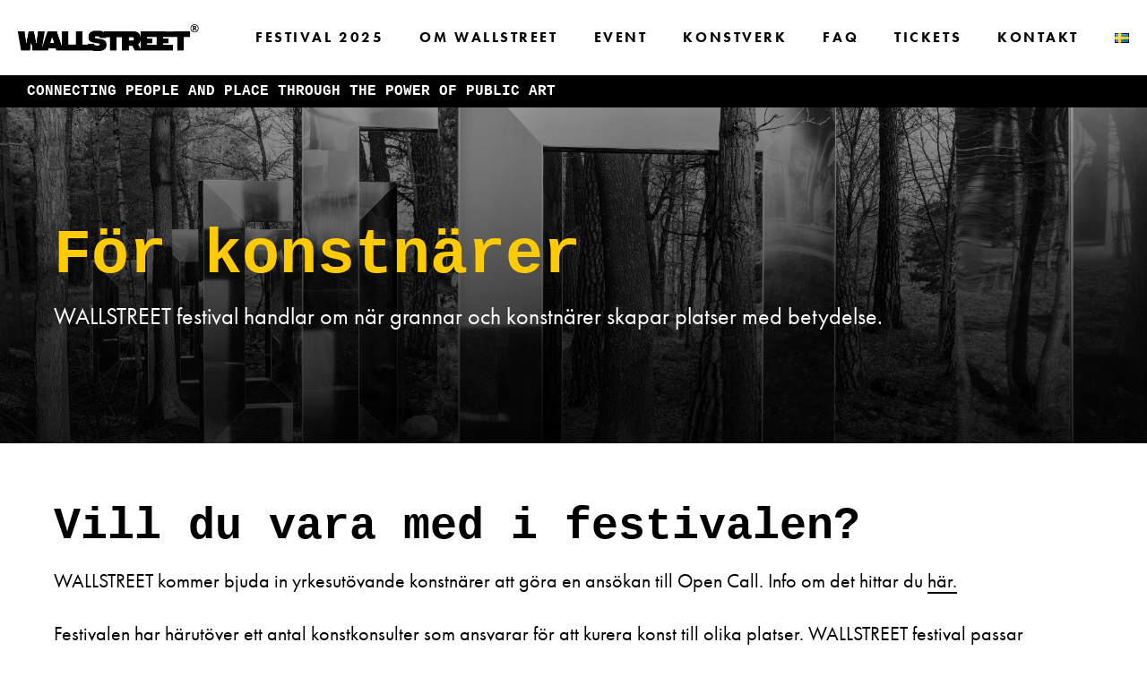

--- FILE ---
content_type: text/html; charset=UTF-8
request_url: https://wallstreetfestival.se/festival2025/for-konstnarer/
body_size: 11995
content:
<!DOCTYPE html>
<html>
	<head>
		<meta name="viewport" content="width=device-width, initial-scale=1">
        <link rel="stylesheet" href="https://use.typekit.net/zka8btr.css">
        <link rel="stylesheet" href="https://unpkg.com/swiper@5.4.3/css/swiper.css">
		<script src="https://unpkg.com/swiper@5.4.3/js/swiper.min.js"></script>
		<title>För konstnärer &#8211; Wallstreet Festival</title>
<meta name='robots' content='max-image-preview:large' />
<link rel='dns-prefetch' href='//ajax.googleapis.com' />
<link rel='dns-prefetch' href='//maps.googleapis.com' />
<link rel='dns-prefetch' href='//unpkg.com' />
<link rel='dns-prefetch' href='//fonts.googleapis.com' />
<link rel="alternate" title="oEmbed (JSON)" type="application/json+oembed" href="https://wallstreetfestival.se/wp-json/oembed/1.0/embed?url=https%3A%2F%2Fwallstreetfestival.se%2Ffestival2025%2Ffor-konstnarer%2F" />
<link rel="alternate" title="oEmbed (XML)" type="text/xml+oembed" href="https://wallstreetfestival.se/wp-json/oembed/1.0/embed?url=https%3A%2F%2Fwallstreetfestival.se%2Ffestival2025%2Ffor-konstnarer%2F&#038;format=xml" />
		<style>
			.lazyload,
			.lazyloading {
				max-width: 100%;
			}
		</style>
		<style id='wp-img-auto-sizes-contain-inline-css' type='text/css'>
img:is([sizes=auto i],[sizes^="auto," i]){contain-intrinsic-size:3000px 1500px}
/*# sourceURL=wp-img-auto-sizes-contain-inline-css */
</style>
<link rel='stylesheet' id='sbi_styles-css' href='https://wallstreetfestival.se/wp-content/plugins/instagram-feed/css/sbi-styles.min.css?ver=6.5.0' type='text/css' media='all' />
<style id='wp-emoji-styles-inline-css' type='text/css'>

	img.wp-smiley, img.emoji {
		display: inline !important;
		border: none !important;
		box-shadow: none !important;
		height: 1em !important;
		width: 1em !important;
		margin: 0 0.07em !important;
		vertical-align: -0.1em !important;
		background: none !important;
		padding: 0 !important;
	}
/*# sourceURL=wp-emoji-styles-inline-css */
</style>
<style id='wp-block-library-inline-css' type='text/css'>
:root{--wp-block-synced-color:#7a00df;--wp-block-synced-color--rgb:122,0,223;--wp-bound-block-color:var(--wp-block-synced-color);--wp-editor-canvas-background:#ddd;--wp-admin-theme-color:#007cba;--wp-admin-theme-color--rgb:0,124,186;--wp-admin-theme-color-darker-10:#006ba1;--wp-admin-theme-color-darker-10--rgb:0,107,160.5;--wp-admin-theme-color-darker-20:#005a87;--wp-admin-theme-color-darker-20--rgb:0,90,135;--wp-admin-border-width-focus:2px}@media (min-resolution:192dpi){:root{--wp-admin-border-width-focus:1.5px}}.wp-element-button{cursor:pointer}:root .has-very-light-gray-background-color{background-color:#eee}:root .has-very-dark-gray-background-color{background-color:#313131}:root .has-very-light-gray-color{color:#eee}:root .has-very-dark-gray-color{color:#313131}:root .has-vivid-green-cyan-to-vivid-cyan-blue-gradient-background{background:linear-gradient(135deg,#00d084,#0693e3)}:root .has-purple-crush-gradient-background{background:linear-gradient(135deg,#34e2e4,#4721fb 50%,#ab1dfe)}:root .has-hazy-dawn-gradient-background{background:linear-gradient(135deg,#faaca8,#dad0ec)}:root .has-subdued-olive-gradient-background{background:linear-gradient(135deg,#fafae1,#67a671)}:root .has-atomic-cream-gradient-background{background:linear-gradient(135deg,#fdd79a,#004a59)}:root .has-nightshade-gradient-background{background:linear-gradient(135deg,#330968,#31cdcf)}:root .has-midnight-gradient-background{background:linear-gradient(135deg,#020381,#2874fc)}:root{--wp--preset--font-size--normal:16px;--wp--preset--font-size--huge:42px}.has-regular-font-size{font-size:1em}.has-larger-font-size{font-size:2.625em}.has-normal-font-size{font-size:var(--wp--preset--font-size--normal)}.has-huge-font-size{font-size:var(--wp--preset--font-size--huge)}.has-text-align-center{text-align:center}.has-text-align-left{text-align:left}.has-text-align-right{text-align:right}.has-fit-text{white-space:nowrap!important}#end-resizable-editor-section{display:none}.aligncenter{clear:both}.items-justified-left{justify-content:flex-start}.items-justified-center{justify-content:center}.items-justified-right{justify-content:flex-end}.items-justified-space-between{justify-content:space-between}.screen-reader-text{border:0;clip-path:inset(50%);height:1px;margin:-1px;overflow:hidden;padding:0;position:absolute;width:1px;word-wrap:normal!important}.screen-reader-text:focus{background-color:#ddd;clip-path:none;color:#444;display:block;font-size:1em;height:auto;left:5px;line-height:normal;padding:15px 23px 14px;text-decoration:none;top:5px;width:auto;z-index:100000}html :where(.has-border-color){border-style:solid}html :where([style*=border-top-color]){border-top-style:solid}html :where([style*=border-right-color]){border-right-style:solid}html :where([style*=border-bottom-color]){border-bottom-style:solid}html :where([style*=border-left-color]){border-left-style:solid}html :where([style*=border-width]){border-style:solid}html :where([style*=border-top-width]){border-top-style:solid}html :where([style*=border-right-width]){border-right-style:solid}html :where([style*=border-bottom-width]){border-bottom-style:solid}html :where([style*=border-left-width]){border-left-style:solid}html :where(img[class*=wp-image-]){height:auto;max-width:100%}:where(figure){margin:0 0 1em}html :where(.is-position-sticky){--wp-admin--admin-bar--position-offset:var(--wp-admin--admin-bar--height,0px)}@media screen and (max-width:600px){html :where(.is-position-sticky){--wp-admin--admin-bar--position-offset:0px}}

/*# sourceURL=wp-block-library-inline-css */
</style><style id='global-styles-inline-css' type='text/css'>
:root{--wp--preset--aspect-ratio--square: 1;--wp--preset--aspect-ratio--4-3: 4/3;--wp--preset--aspect-ratio--3-4: 3/4;--wp--preset--aspect-ratio--3-2: 3/2;--wp--preset--aspect-ratio--2-3: 2/3;--wp--preset--aspect-ratio--16-9: 16/9;--wp--preset--aspect-ratio--9-16: 9/16;--wp--preset--color--black: #000000;--wp--preset--color--cyan-bluish-gray: #abb8c3;--wp--preset--color--white: #ffffff;--wp--preset--color--pale-pink: #f78da7;--wp--preset--color--vivid-red: #cf2e2e;--wp--preset--color--luminous-vivid-orange: #ff6900;--wp--preset--color--luminous-vivid-amber: #fcb900;--wp--preset--color--light-green-cyan: #7bdcb5;--wp--preset--color--vivid-green-cyan: #00d084;--wp--preset--color--pale-cyan-blue: #8ed1fc;--wp--preset--color--vivid-cyan-blue: #0693e3;--wp--preset--color--vivid-purple: #9b51e0;--wp--preset--gradient--vivid-cyan-blue-to-vivid-purple: linear-gradient(135deg,rgb(6,147,227) 0%,rgb(155,81,224) 100%);--wp--preset--gradient--light-green-cyan-to-vivid-green-cyan: linear-gradient(135deg,rgb(122,220,180) 0%,rgb(0,208,130) 100%);--wp--preset--gradient--luminous-vivid-amber-to-luminous-vivid-orange: linear-gradient(135deg,rgb(252,185,0) 0%,rgb(255,105,0) 100%);--wp--preset--gradient--luminous-vivid-orange-to-vivid-red: linear-gradient(135deg,rgb(255,105,0) 0%,rgb(207,46,46) 100%);--wp--preset--gradient--very-light-gray-to-cyan-bluish-gray: linear-gradient(135deg,rgb(238,238,238) 0%,rgb(169,184,195) 100%);--wp--preset--gradient--cool-to-warm-spectrum: linear-gradient(135deg,rgb(74,234,220) 0%,rgb(151,120,209) 20%,rgb(207,42,186) 40%,rgb(238,44,130) 60%,rgb(251,105,98) 80%,rgb(254,248,76) 100%);--wp--preset--gradient--blush-light-purple: linear-gradient(135deg,rgb(255,206,236) 0%,rgb(152,150,240) 100%);--wp--preset--gradient--blush-bordeaux: linear-gradient(135deg,rgb(254,205,165) 0%,rgb(254,45,45) 50%,rgb(107,0,62) 100%);--wp--preset--gradient--luminous-dusk: linear-gradient(135deg,rgb(255,203,112) 0%,rgb(199,81,192) 50%,rgb(65,88,208) 100%);--wp--preset--gradient--pale-ocean: linear-gradient(135deg,rgb(255,245,203) 0%,rgb(182,227,212) 50%,rgb(51,167,181) 100%);--wp--preset--gradient--electric-grass: linear-gradient(135deg,rgb(202,248,128) 0%,rgb(113,206,126) 100%);--wp--preset--gradient--midnight: linear-gradient(135deg,rgb(2,3,129) 0%,rgb(40,116,252) 100%);--wp--preset--font-size--small: 13px;--wp--preset--font-size--medium: 20px;--wp--preset--font-size--large: 36px;--wp--preset--font-size--x-large: 42px;--wp--preset--spacing--20: 0.44rem;--wp--preset--spacing--30: 0.67rem;--wp--preset--spacing--40: 1rem;--wp--preset--spacing--50: 1.5rem;--wp--preset--spacing--60: 2.25rem;--wp--preset--spacing--70: 3.38rem;--wp--preset--spacing--80: 5.06rem;--wp--preset--shadow--natural: 6px 6px 9px rgba(0, 0, 0, 0.2);--wp--preset--shadow--deep: 12px 12px 50px rgba(0, 0, 0, 0.4);--wp--preset--shadow--sharp: 6px 6px 0px rgba(0, 0, 0, 0.2);--wp--preset--shadow--outlined: 6px 6px 0px -3px rgb(255, 255, 255), 6px 6px rgb(0, 0, 0);--wp--preset--shadow--crisp: 6px 6px 0px rgb(0, 0, 0);}:where(.is-layout-flex){gap: 0.5em;}:where(.is-layout-grid){gap: 0.5em;}body .is-layout-flex{display: flex;}.is-layout-flex{flex-wrap: wrap;align-items: center;}.is-layout-flex > :is(*, div){margin: 0;}body .is-layout-grid{display: grid;}.is-layout-grid > :is(*, div){margin: 0;}:where(.wp-block-columns.is-layout-flex){gap: 2em;}:where(.wp-block-columns.is-layout-grid){gap: 2em;}:where(.wp-block-post-template.is-layout-flex){gap: 1.25em;}:where(.wp-block-post-template.is-layout-grid){gap: 1.25em;}.has-black-color{color: var(--wp--preset--color--black) !important;}.has-cyan-bluish-gray-color{color: var(--wp--preset--color--cyan-bluish-gray) !important;}.has-white-color{color: var(--wp--preset--color--white) !important;}.has-pale-pink-color{color: var(--wp--preset--color--pale-pink) !important;}.has-vivid-red-color{color: var(--wp--preset--color--vivid-red) !important;}.has-luminous-vivid-orange-color{color: var(--wp--preset--color--luminous-vivid-orange) !important;}.has-luminous-vivid-amber-color{color: var(--wp--preset--color--luminous-vivid-amber) !important;}.has-light-green-cyan-color{color: var(--wp--preset--color--light-green-cyan) !important;}.has-vivid-green-cyan-color{color: var(--wp--preset--color--vivid-green-cyan) !important;}.has-pale-cyan-blue-color{color: var(--wp--preset--color--pale-cyan-blue) !important;}.has-vivid-cyan-blue-color{color: var(--wp--preset--color--vivid-cyan-blue) !important;}.has-vivid-purple-color{color: var(--wp--preset--color--vivid-purple) !important;}.has-black-background-color{background-color: var(--wp--preset--color--black) !important;}.has-cyan-bluish-gray-background-color{background-color: var(--wp--preset--color--cyan-bluish-gray) !important;}.has-white-background-color{background-color: var(--wp--preset--color--white) !important;}.has-pale-pink-background-color{background-color: var(--wp--preset--color--pale-pink) !important;}.has-vivid-red-background-color{background-color: var(--wp--preset--color--vivid-red) !important;}.has-luminous-vivid-orange-background-color{background-color: var(--wp--preset--color--luminous-vivid-orange) !important;}.has-luminous-vivid-amber-background-color{background-color: var(--wp--preset--color--luminous-vivid-amber) !important;}.has-light-green-cyan-background-color{background-color: var(--wp--preset--color--light-green-cyan) !important;}.has-vivid-green-cyan-background-color{background-color: var(--wp--preset--color--vivid-green-cyan) !important;}.has-pale-cyan-blue-background-color{background-color: var(--wp--preset--color--pale-cyan-blue) !important;}.has-vivid-cyan-blue-background-color{background-color: var(--wp--preset--color--vivid-cyan-blue) !important;}.has-vivid-purple-background-color{background-color: var(--wp--preset--color--vivid-purple) !important;}.has-black-border-color{border-color: var(--wp--preset--color--black) !important;}.has-cyan-bluish-gray-border-color{border-color: var(--wp--preset--color--cyan-bluish-gray) !important;}.has-white-border-color{border-color: var(--wp--preset--color--white) !important;}.has-pale-pink-border-color{border-color: var(--wp--preset--color--pale-pink) !important;}.has-vivid-red-border-color{border-color: var(--wp--preset--color--vivid-red) !important;}.has-luminous-vivid-orange-border-color{border-color: var(--wp--preset--color--luminous-vivid-orange) !important;}.has-luminous-vivid-amber-border-color{border-color: var(--wp--preset--color--luminous-vivid-amber) !important;}.has-light-green-cyan-border-color{border-color: var(--wp--preset--color--light-green-cyan) !important;}.has-vivid-green-cyan-border-color{border-color: var(--wp--preset--color--vivid-green-cyan) !important;}.has-pale-cyan-blue-border-color{border-color: var(--wp--preset--color--pale-cyan-blue) !important;}.has-vivid-cyan-blue-border-color{border-color: var(--wp--preset--color--vivid-cyan-blue) !important;}.has-vivid-purple-border-color{border-color: var(--wp--preset--color--vivid-purple) !important;}.has-vivid-cyan-blue-to-vivid-purple-gradient-background{background: var(--wp--preset--gradient--vivid-cyan-blue-to-vivid-purple) !important;}.has-light-green-cyan-to-vivid-green-cyan-gradient-background{background: var(--wp--preset--gradient--light-green-cyan-to-vivid-green-cyan) !important;}.has-luminous-vivid-amber-to-luminous-vivid-orange-gradient-background{background: var(--wp--preset--gradient--luminous-vivid-amber-to-luminous-vivid-orange) !important;}.has-luminous-vivid-orange-to-vivid-red-gradient-background{background: var(--wp--preset--gradient--luminous-vivid-orange-to-vivid-red) !important;}.has-very-light-gray-to-cyan-bluish-gray-gradient-background{background: var(--wp--preset--gradient--very-light-gray-to-cyan-bluish-gray) !important;}.has-cool-to-warm-spectrum-gradient-background{background: var(--wp--preset--gradient--cool-to-warm-spectrum) !important;}.has-blush-light-purple-gradient-background{background: var(--wp--preset--gradient--blush-light-purple) !important;}.has-blush-bordeaux-gradient-background{background: var(--wp--preset--gradient--blush-bordeaux) !important;}.has-luminous-dusk-gradient-background{background: var(--wp--preset--gradient--luminous-dusk) !important;}.has-pale-ocean-gradient-background{background: var(--wp--preset--gradient--pale-ocean) !important;}.has-electric-grass-gradient-background{background: var(--wp--preset--gradient--electric-grass) !important;}.has-midnight-gradient-background{background: var(--wp--preset--gradient--midnight) !important;}.has-small-font-size{font-size: var(--wp--preset--font-size--small) !important;}.has-medium-font-size{font-size: var(--wp--preset--font-size--medium) !important;}.has-large-font-size{font-size: var(--wp--preset--font-size--large) !important;}.has-x-large-font-size{font-size: var(--wp--preset--font-size--x-large) !important;}
/*# sourceURL=global-styles-inline-css */
</style>

<style id='classic-theme-styles-inline-css' type='text/css'>
/*! This file is auto-generated */
.wp-block-button__link{color:#fff;background-color:#32373c;border-radius:9999px;box-shadow:none;text-decoration:none;padding:calc(.667em + 2px) calc(1.333em + 2px);font-size:1.125em}.wp-block-file__button{background:#32373c;color:#fff;text-decoration:none}
/*# sourceURL=/wp-includes/css/classic-themes.min.css */
</style>
<link rel='stylesheet' id='main-css' href='https://wallstreetfestival.se/wp-content/themes/wallstreet/assets/css/main.css?ver=1.2.3' type='text/css' media='all' />
<link rel='stylesheet' id='Roboto-css' href='https://fonts.googleapis.com/css?family=Roboto%3A300%2C400%2C900&#038;display=swap&#038;ver=6.9' type='text/css' media='all' />
<script type="text/javascript" src="https://maps.googleapis.com/maps/api/js?key=AIzaSyAXIEHarsr01mT3hJNbyEWGbqbpBzhrqE8&amp;ver=6.9" id="google-maps-js"></script>
<script type="text/javascript" src="https://unpkg.com/@googlemaps/markerclusterer@1.0.12/dist/index.min.js?ver=6.9" id="google-markerclustrer-js"></script>
<link rel="https://api.w.org/" href="https://wallstreetfestival.se/wp-json/" /><link rel="alternate" title="JSON" type="application/json" href="https://wallstreetfestival.se/wp-json/wp/v2/pages/33" /><link rel="EditURI" type="application/rsd+xml" title="RSD" href="https://wallstreetfestival.se/xmlrpc.php?rsd" />
<meta name="generator" content="WordPress 6.9" />
<link rel="canonical" href="https://wallstreetfestival.se/festival2025/for-konstnarer/" />
<link rel='shortlink' href='https://wallstreetfestival.se/?p=33' />
		<script>
			document.documentElement.className = document.documentElement.className.replace('no-js', 'js');
		</script>
				<style>
			.no-js img.lazyload {
				display: none;
			}

			figure.wp-block-image img.lazyloading {
				min-width: 150px;
			}

			.lazyload,
			.lazyloading {
				--smush-placeholder-width: 100px;
				--smush-placeholder-aspect-ratio: 1/1;
				width: var(--smush-image-width, var(--smush-placeholder-width)) !important;
				aspect-ratio: var(--smush-image-aspect-ratio, var(--smush-placeholder-aspect-ratio)) !important;
			}

						.lazyload, .lazyloading {
				opacity: 0;
			}

			.lazyloaded {
				opacity: 1;
				transition: opacity 400ms;
				transition-delay: 0ms;
			}

					</style>
		<link rel="icon" href="https://wallstreetfestival.se/wp-content/uploads/2021/11/favicon.svg" sizes="32x32" />
<link rel="icon" href="https://wallstreetfestival.se/wp-content/uploads/2021/11/favicon.svg" sizes="192x192" />
<link rel="apple-touch-icon" href="https://wallstreetfestival.se/wp-content/uploads/2021/11/favicon.svg" />
<meta name="msapplication-TileImage" content="https://wallstreetfestival.se/wp-content/uploads/2021/11/favicon.svg" />
		<style type="text/css" id="wp-custom-css">
			@media screen and (max-width: 760px) {
	.section-bank-archive .grid-container {
		grid-auto-rows: auto;
		display: flex;
		flex-wrap: wrap;
	} 
	
	.section-bank-archive .object-card {
		max-width: inherit;
		flex: 1;
		min-width: 200px;
	}
	
	.section-bank-archive .grid-container .object-teaser-card {
		grid-column: span 3!important;
		width: 100%;
	}
}		</style>
				<!-- Google Tag Manager -->
        <script>(function(w,d,s,l,i){w[l]=w[l]||[];w[l].push({'gtm.start':
        new Date().getTime(),event:'gtm.js'});var f=d.getElementsByTagName(s)[0],
        j=d.createElement(s),dl=l!='dataLayer'?'&l='+l:'';j.async=true;j.src=
        'https://www.googletagmanager.com/gtm.js?id='+i+dl;f.parentNode.insertBefore(j,f);
        })(window,document,'script','dataLayer','GTM-W2ZLZ27');</script>
        <!-- End Google Tag Manager -->
            </head>
            <body class="wp-singular page-template-default page page-id-33 page-child parent-pageid-29 wp-theme-wallstreet">
        <!-- Google Tag Manager (noscript) -->
        <noscript><iframe data-src="https://www.googletagmanager.com/ns.html?id=GTM-W2ZLZ27"
        height="0" width="0" style="display:none;visibility:hidden" src="[data-uri]" class="lazyload" data-load-mode="1"></iframe></noscript>
        <!-- End Google Tag Manager (noscript) -->
		
<div class="menu-overlay"></div>
<header id="header">
    <div class="top-header">
        <div class="main-inner">
            <a class="logo-link" href="https://wallstreetfestival.se">
                                    <img class="logo lazyload" data-src="https://wallstreetfestival.se/wp-content/uploads/2023/03/Logga-liggande-svart-med-R.png" alt="" src="[data-uri]" style="--smush-placeholder-width: 6353px; --smush-placeholder-aspect-ratio: 6353/945;" />
                            </a>
            <div class="menu-container">
                <div class="menu-header-svenska-container"><ul id="menu-header-svenska" class="menu"><li id="menu-item-64" class="menu-item menu-item-type-post_type menu-item-object-page current-page-ancestor current-menu-ancestor current-menu-parent current-custom-parent current_page_parent current_page_ancestor menu-item-has-children menu-item-64"><a href="https://wallstreetfestival.se/festival2025/">Festival 2025</a>
<ul class="sub-menu">
	<li id="menu-item-2363" class="menu-item menu-item-type-post_type menu-item-object-page menu-item-2363"><a href="https://wallstreetfestival.se/festival2025/for-kommuner/">För kommuner</a></li>
	<li id="menu-item-69" class="menu-item menu-item-type-post_type menu-item-object-page current-menu-item page_item page-item-33 current_page_item menu-item-69"><a href="https://wallstreetfestival.se/festival2025/for-konstnarer/" aria-current="page">För konstnärer</a></li>
	<li id="menu-item-70" class="menu-item menu-item-type-post_type menu-item-object-page menu-item-70"><a href="https://wallstreetfestival.se/festival2025/for-grannskapet/">För grannskapet</a></li>
	<li id="menu-item-63" class="menu-item menu-item-type-post_type menu-item-object-page menu-item-63"><a href="https://wallstreetfestival.se/om-wallstreet/partners/">För privata företag</a></li>
</ul>
</li>
<li id="menu-item-60" class="menu-item menu-item-type-post_type menu-item-object-page menu-item-has-children menu-item-60"><a href="https://wallstreetfestival.se/om-wallstreet/">Om WALLSTREET</a>
<ul class="sub-menu">
	<li id="menu-item-61" class="menu-item menu-item-type-post_type menu-item-object-page menu-item-61"><a href="https://wallstreetfestival.se/om-wallstreet/roster-om-oss/">Röster om oss</a></li>
	<li id="menu-item-772" class="menu-item menu-item-type-post_type menu-item-object-page menu-item-772"><a href="https://wallstreetfestival.se/festival2025/wallstreet-calling/">WALLSTREET CALLING</a></li>
	<li id="menu-item-1282" class="menu-item menu-item-type-post_type menu-item-object-page menu-item-1282"><a href="https://wallstreetfestival.se/stickar/">WALLSTREET STICKAR</a></li>
	<li id="menu-item-2544" class="menu-item menu-item-type-post_type menu-item-object-page menu-item-2544"><a href="https://wallstreetfestival.se/bank-of-wallstreet/">BANK of WALLSTREET</a></li>
	<li id="menu-item-2934" class="menu-item menu-item-type-post_type menu-item-object-page menu-item-2934"><a href="https://wallstreetfestival.se/publicartgames/">Public Art Games</a></li>
</ul>
</li>
<li id="menu-item-66" class="menu-item menu-item-type-post_type menu-item-object-page menu-item-66"><a href="https://wallstreetfestival.se/event/">Event</a></li>
<li id="menu-item-390" class="menu-item menu-item-type-post_type menu-item-object-page menu-item-390"><a href="https://wallstreetfestival.se/konstverk/">Konstverk</a></li>
<li id="menu-item-363" class="menu-item menu-item-type-post_type menu-item-object-page menu-item-has-children menu-item-363"><a href="https://wallstreetfestival.se/kontakt/faq/">FAQ</a>
<ul class="sub-menu">
	<li id="menu-item-2721" class="menu-item menu-item-type-post_type menu-item-object-page menu-item-2721"><a href="https://wallstreetfestival.se/kontakt/faq/">FAQ &#8211; Wallstreet festival</a></li>
	<li id="menu-item-2710" class="menu-item menu-item-type-post_type menu-item-object-page menu-item-2710"><a href="https://wallstreetfestival.se/faq-bank-of-wallstreet/">FAQ – Bank of Wallstreet</a></li>
	<li id="menu-item-2983" class="menu-item menu-item-type-post_type menu-item-object-page menu-item-2983"><a href="https://wallstreetfestival.se/faq-publicartgames/">FAQ – Public Art Games</a></li>
</ul>
</li>
<li id="menu-item-1235" class="menu-item menu-item-type-post_type menu-item-object-page menu-item-1235"><a href="https://wallstreetfestival.se/festival2025/tickets/">Tickets</a></li>
<li id="menu-item-57" class="menu-item menu-item-type-post_type menu-item-object-page menu-item-has-children menu-item-57"><a href="https://wallstreetfestival.se/kontakt/">Kontakt</a>
<ul class="sub-menu">
	<li id="menu-item-58" class="menu-item menu-item-type-post_type menu-item-object-page menu-item-58"><a href="https://wallstreetfestival.se/kontakt/pressrum/">Pressrum</a></li>
</ul>
</li>
<li id="menu-item-894" class="pll-parent-menu-item menu-item menu-item-type-custom menu-item-object-custom current-menu-parent menu-item-has-children menu-item-894"><a href="#pll_switcher"><img src="[data-uri]" alt="Svenska" width="16" height="11" style="width: 16px; height: 11px;" /></a>
<ul class="sub-menu">
	<li id="menu-item-894-sv" class="lang-item lang-item-14 lang-item-sv current-lang lang-item-first menu-item menu-item-type-custom menu-item-object-custom menu-item-894-sv"><a href="https://wallstreetfestival.se/festival2025/for-konstnarer/" hreflang="sv-SE" lang="sv-SE"><img src="[data-uri]" alt="Svenska" width="16" height="11" style="width: 16px; height: 11px;" /></a></li>
	<li id="menu-item-894-en" class="lang-item lang-item-16 lang-item-en no-translation menu-item menu-item-type-custom menu-item-object-custom menu-item-894-en"><a href="https://wallstreetfestival.se/en/wallstreet-festival-2025/" hreflang="en-GB" lang="en-GB"><img src="[data-uri]" alt="English" width="16" height="11" style="width: 16px; height: 11px;" /></a></li>
</ul>
</li>
</ul></div>            </div>
            <div id="hamburger">
                <span></span>
                <span></span>
                <span></span>
                <span></span>
            </div>
        </div>
    </div>
    <div class="bottom-header">
        <p>CONNECTING PEOPLE AND PLACE <span class="mobileBreak">THROUGH THE POWER OF PUBLIC ART</span></p>
    </div>
</header><section class="page-hero">
    <div class="bg-image lazyload" style="background-image:inherit;" data-bg-image="url(&#039;https://wallstreetfestival.se/wp-content/uploads/2021/11/NOTE_6169.jpg&#039;)">
        <div class="overlay"></div>
    </div>
    <div class="main-inner">
        <div class="text-container">
                            <h1>För konstnärer</h1>
                                        <p class="bread-big">WALLSTREET festival handlar om när grannar och konstnärer skapar platser med betydelse. </p>
                    </div>
    </div>

    
</section>

<section class="standard-editor">
    <div class="main-inner">
        <div class="text-container wysiwyg">

                            <h2>Vill du vara med i festivalen?</h2>
                                        <div class="content"><p>WALLSTREET kommer bjuda in yrkesutövande konstnärer att göra en ansökan till Open Call. Info om det hittar du <a href="https://wallstreetfestival.se/festival2025/wallstreet-calling/">här.</a></p>
<p>Festivalen har härutöver ett antal konstkonsulter som ansvarar för att kurera konst till olika platser. WALLSTREET festival passar de konstnärer som gillar att interagera med boende och besökare på den plats som skall få ny konst. Oavsett om uppdragsgivaren är offentlig eller privat sektor så arbetar WALLSTREET med delaktighet och inkludering i den utsträckning det går. Nedan hittar du svar på de vanligaste frågorna.</p>
</div>
            
            
        </div>
    </div>
</section><section class="text-on-image">
    <div class="bg-image lazyload" style="background-image:inherit;" data-bg-image="url(&#039;https://wallstreetfestival.se/wp-content/uploads/2021/11/Calling-1-1.png&#039;)">
        <div class="overlay"></div>
    </div>
    <div class="main-inner">
        <div class="text-container">
                            <h2 class="title-yellow">Stockholm CALLING</h2>
                                        <p class="bread-big">WALLSTREET CALLING ÄR Open Call där vi kommer söka efter redan befintlig konst bland yrkesutövande konstnärer i Europa. </p>
                                        <div class="buttons-container">
                        <a class="ws-button ws-button-white" href="https://wallstreetfestival.se/festival2025/wallstreet-calling/" target="_self">WALLSTREET CALLING</a>
            </div>
        </div>
    </div>
</section>

<section class="faq">
    <div class="main-inner">

                                    <h2>Vanliga frågor och svar</h2>
                            
        <div class="column">
                                                
                    <div class="one-question">
    <button class="accordion">
        <h5>Vad blir det för sorts konst?</h5>
        <img class="arrow lazyload" data-src="https://wallstreetfestival.se/wp-content/themes/wallstreet/assets/images/chevron-down-small-yellow.svg" src="[data-uri]" />
    </button>

    <div class="panel">
        <div class="wysiwyg bread-small"><p>WALLSTREET 2025 handlar om offentlig konst utomhus i våra gemensamma vardagsrum. Festivalen har fokus på bild- och formkonst. Det kan vara skulptur, tillfällig arkitektur, ljus, muralmåleri i alla möjliga olika storlekar. Miniatyrer och jättestora konstverk. Festivalen har ett tydligt miljötänk och prioriterar konstmaterial och processer som har liten eller ingen påverkan på naturen.</p>
<ul>
<li>En variation i konstnärliga discipliner och uttryck som signalerar öppenhet och mångfald</li>
<li>Nyproduktion, återvunnen konst, renoverad konst &#8211; fokus på bildkonst och formkonst</li>
<li>Offentlig konst i våra gemensamma vardagsrum – WALLSTREET är en ren utomhusfestival</li>
<li>Konst för kommunernas och hela Sveriges boende, besökare, företagare</li>
<li>Tillfällig konst och permanent konst</li>
<li>Konst med omsorg om personers, platsers och planetens själ</li>
<li>Konst där konstnärlig kvalitet säkerställs av projektets konstråd och auktoriserade driftbolag (konstkonsulter, curators och operativa projektledare)</li>
<li>Konst som finansieras av beställare &#8211; kommuner och privata näringsidkare</li>
</ul>
</div>
    </div>
</div>
                                    
                    <div class="one-question">
    <button class="accordion">
        <h5>Hur kan jag som konstnär vara med?</h5>
        <img class="arrow lazyload" data-src="https://wallstreetfestival.se/wp-content/themes/wallstreet/assets/images/chevron-down-small-yellow.svg" src="[data-uri]" />
    </button>

    <div class="panel">
        <div class="wysiwyg bread-small"><p>WALLSTREET festival välkomnar yrkesutövande konstnärer att göra en ansökan till det <a href="https://wallstreetfestival.se/festival2025/wallstreet-calling/">Open Call</a> som redan är aktivt. Festivalen kommer även omfatta konst utöver detta Open Call såsom installationer, skulpturer, muralmålningar och performances. Allt kureras av festivalens curators och konstkonsulter. Som stöd finns också ett konstnärlig råd bestående av människor med hög kompetens inom konstnärlig kvalitet och medskapande.</p>
</div>
    </div>
</div>
                                    
                    <div class="one-question">
    <button class="accordion">
        <h5>Var äger festivalen rum?</h5>
        <img class="arrow lazyload" data-src="https://wallstreetfestival.se/wp-content/themes/wallstreet/assets/images/chevron-down-small-yellow.svg" src="[data-uri]" />
    </button>

    <div class="panel">
        <div class="wysiwyg bread-small"><p>WALLSTREET festival 2025 äger rum i flera olika kommuner i Sverige sommaren 2025. Festivalen pågår alla sommarmånader juni, juli och augusti med aktiviteter såsom t ex guidade bussturer.</p>
</div>
    </div>
</div>
                                                    </div>

        <div class="column">
                                                
                    <div class="one-question">
    <button class="accordion">
        <h5>Vem bestämmer vilken konst det blir?</h5>
        <img class="arrow lazyload" data-src="https://wallstreetfestival.se/wp-content/themes/wallstreet/assets/images/chevron-down-small-yellow.svg" src="[data-uri]" />
    </button>

    <div class="panel">
        <div class="wysiwyg bread-small"><p>WALLSTREET har två olika sorters partners &#8211; offentlig sektor (kommuner) och privat sektor (mestadels fastighetsutvecklare).</p>
<p>Medverkande kommuner använder sig av befintliga etablerade kommunala processer för framtagande av konst där armlängds avstånd gäller och konstproduktionen leds av personer med konstnärlig kompetens.</p>
<p>Privat näringsliv använder sig av de konstkonsulter som är kopplade till festivalen, och som fungerar som länk mellan privata partners och konstnären. De flesta konstproduktioner i den privata sektorn följer en given process (se FAQ &#8221;Hur går konstprocessen till?&#8221;)</p>
<p>WALLSTREET vill i största möjliga mån involvera boende på den plats det ska bli konst (om det bor några på platsen vill säga).</p>
</div>
    </div>
</div>
                                    
                    <div class="one-question">
    <button class="accordion">
        <h5>Finns det ett konstnärligt råd?</h5>
        <img class="arrow lazyload" data-src="https://wallstreetfestival.se/wp-content/themes/wallstreet/assets/images/chevron-down-small-yellow.svg" src="[data-uri]" />
    </button>

    <div class="panel">
        <div class="wysiwyg bread-small"><p>Ja ett konstnärligt råd finns, bestående av medverkande kommuners ansvariga för offentlig konst samt externa representanter med konstnärlig kompetens. Rådet fungerar som råd, stöd och bollplank i frågor som rör den konstnärliga processen. Rådet stärker konstnärens yrkesroll. Rådets syfte är också samordning och lärande genom informationsutbyte och kunskapsdelning.</p>
</div>
    </div>
</div>
                                    
                    <div class="one-question">
    <button class="accordion">
        <h5>Finns det en konstpolicy?</h5>
        <img class="arrow lazyload" data-src="https://wallstreetfestival.se/wp-content/themes/wallstreet/assets/images/chevron-down-small-yellow.svg" src="[data-uri]" />
    </button>

    <div class="panel">
        <div class="wysiwyg bread-small"><p class="font_7">Ja och den handlar kortfattat om att den konstnärliga kvaliteten och den konstnärliga friheten är viktig. Huvudsaklig målgrupp för konsten är boende och besökare i Sverige. Konsten kan vara både tillfällig och permanent.</p>
<p class="font_8">Konsten kan interagera med det som redan är byggt, med det som ska byggas, eller med det som ska rivas och försvinna. Konsten kan vara ett svar på en brist, eller ett inspel eller svar på en utveckling. Konsten kan vara nyproduktion eller konst som förnyas genom att placeras i ny kontext eller renoveras.</p>
<p class="font_8"><span class="wixGuard">​</span>Konsten kan vara en källa till djupa, subjektiva insikter som skapar ett engagemang &#8211; samhällsdeltagande och demokrati. Konsten kan tillföra något nytt, engagera, utmana och beröra. Konsten kan skapa nyfikenhet, hänförelse, väcka nya tankar och känslor.</p>
<p>WALLSTREET</p>
<p><em>Connecting people and place through the power of public art. </em></p>
<p><em>A movement for happier communities and a kinder world. </em></p>
<p><em>Impacting humanity to become more aware. </em></p>
</div>
    </div>
</div>
                                                    </div>

            <div class="buttons-container">
                        <a class="ws-button ws-button-black" href="https://wallstreetfestival.se/kontakt/faq/" target="_self">Se alla frågor och svar</a>
            </div>
    </div>
</section><footer style="background-image:inherit;" data-bg-image="url(&#039;https://wallstreetfestival.se/wp-content/uploads/2021/11/unsplash_ZODcBkEohk8.jpg&#039;)" class="lazyload">
    <div class="footer-overlay"></div>
    <div class="main-inner">

        <!-- Removing countdown component from footer
        <div class="countdownDate" data-date="2022-06-04 12:00:00"></div>
        <div class="counter-container">
            <video id="myVideo" muted autoplay playsinline loop preload="metadata">
                <source src="#t=0.001" type="video/mp4">
            </video>
            <div class="overlay"></div>
            <div id="footer-counter" class="no-show">
                <div>0<span>dagar</span></div>
                <div>0<span>timmar</span></div>
                <div>0<span>minuter</span></div>
                <div>0<span>sekunder</span></div>
            </div>
        </div>  
        -->
        <div class="footer-columns">

            <div class="footer-col logo-col">
                <a class="logo-link" href="https://wallstreetfestival.se">
                                            <img data-src="https://wallstreetfestival.se/wp-content/uploads/2023/03/LOGGA-VIT-R-e1680894654384.png" alt="" src="[data-uri]" class="lazyload" style="--smush-placeholder-width: 500px; --smush-placeholder-aspect-ratio: 500/198;" />
                                    </a>

                <div class="socials">
                    
                                                            <a href="https://www.facebook.com/wallstreetfestival" target="_self">
                                    <img class="icon lazyload" data-src="https://wallstreetfestival.se/wp-content/uploads/2021/11/facebook.svg" src="[data-uri]">
                                </a>
                            
                    
                                                            <a href="https://www.instagram.com/wallstreetfestival/" target="_blank">
                                    <img class="icon lazyload" data-src="https://wallstreetfestival.se/wp-content/uploads/2021/11/instagram.svg" src="[data-uri]">
                                </a>
                            
                                    </div>

            </div>
            <div class="footer-col">
                <h5 class="details-big">Festival 2025</h5>
                <div class="menu-footer-1-svenska-container"><ul id="menu-footer-1-svenska" class="menu"><li id="menu-item-2381" class="menu-item menu-item-type-post_type menu-item-object-page current-page-ancestor current-page-parent menu-item-2381"><a href="https://wallstreetfestival.se/festival2025/">Festival 2025</a></li>
<li id="menu-item-2380" class="menu-item menu-item-type-post_type menu-item-object-page menu-item-2380"><a href="https://wallstreetfestival.se/festival2025/for-kommuner/">För kommuner</a></li>
<li id="menu-item-2382" class="menu-item menu-item-type-post_type menu-item-object-page current-menu-item page_item page-item-33 current_page_item menu-item-2382"><a href="https://wallstreetfestival.se/festival2025/for-konstnarer/" aria-current="page">För konstnärer</a></li>
<li id="menu-item-2326" class="menu-item menu-item-type-post_type menu-item-object-page menu-item-2326"><a href="https://wallstreetfestival.se/festival2025/for-grannskapet/">För grannskapet</a></li>
</ul></div>            </div>
            <div class="footer-col">
                <h5 class="details-big">Om WALLSTREET</h5>
                <div class="menu-footer-2-svenska-container"><ul id="menu-footer-2-svenska" class="menu"><li id="menu-item-2388" class="menu-item menu-item-type-post_type menu-item-object-page menu-item-2388"><a href="https://wallstreetfestival.se/om-wallstreet/">Om WALLSTREET festival</a></li>
<li id="menu-item-2389" class="menu-item menu-item-type-post_type menu-item-object-page menu-item-2389"><a href="https://wallstreetfestival.se/om-wallstreet/roster-om-oss/">Röster om oss</a></li>
<li id="menu-item-2390" class="menu-item menu-item-type-post_type menu-item-object-page menu-item-2390"><a href="https://wallstreetfestival.se/en/tickets/">Tickets</a></li>
<li id="menu-item-2709" class="menu-item menu-item-type-post_type menu-item-object-page menu-item-2709"><a href="https://wallstreetfestival.se/bank-of-wallstreet/">BANK of WALLSTREET</a></li>
</ul></div>            </div>
            <div class="footer-col">
                <h5 class="details-big">Kontakt</h5>
                <div class="menu-footer-3-svenska-container"><ul id="menu-footer-3-svenska" class="menu"><li id="menu-item-2325" class="menu-item menu-item-type-post_type menu-item-object-page menu-item-2325"><a href="https://wallstreetfestival.se/kontakt/">Kontakt</a></li>
<li id="menu-item-84" class="menu-item menu-item-type-post_type menu-item-object-page menu-item-84"><a href="https://wallstreetfestival.se/kontakt/faq/">FAQ</a></li>
</ul></div>            </div>

        </div>

    </div>

    <div class="bottom-footer">
        <div class="main-inner">
                            <div class="flex-container">
                    
                                                                                    <a href="mailto:hej@wallstreetfestival.se" target="_self">hej@wallstreetfestival.se</a>
                                                    
                                    </div>
                    </div>
    </div>

</footer>

<script type="speculationrules">
{"prefetch":[{"source":"document","where":{"and":[{"href_matches":"/*"},{"not":{"href_matches":["/wp-*.php","/wp-admin/*","/wp-content/uploads/*","/wp-content/*","/wp-content/plugins/*","/wp-content/themes/wallstreet/*","/*\\?(.+)"]}},{"not":{"selector_matches":"a[rel~=\"nofollow\"]"}},{"not":{"selector_matches":".no-prefetch, .no-prefetch a"}}]},"eagerness":"conservative"}]}
</script>
<!-- Instagram Feed JS -->
<script type="text/javascript">
var sbiajaxurl = "https://wallstreetfestival.se/wp-admin/admin-ajax.php";
</script>
<script type="text/javascript">
(function() {
				var expirationDate = new Date();
				expirationDate.setTime( expirationDate.getTime() + 31536000 * 1000 );
				document.cookie = "pll_language=sv; expires=" + expirationDate.toUTCString() + "; path=/; secure; SameSite=Lax";
			}());

</script>
<script type="text/javascript" src="https://ajax.googleapis.com/ajax/libs/jquery/3.1.1/jquery.min.js" id="jquery-js"></script>
<script type="text/javascript" id="js-js-extra">
/* <![CDATA[ */
var localized = {"ajaxUrl":"https://wallstreetfestival.se/wp-admin/admin-ajax.php","translations":{"days":"dagar","hours":"timmar","minutes":"minuter","seconds":"sekunder"}};
//# sourceURL=js-js-extra
/* ]]> */
</script>
<script type="text/javascript" src="https://wallstreetfestival.se/wp-content/themes/wallstreet/assets/js/scripts.js?ver=1.2.3" id="js-js"></script>
<script type="text/javascript" id="smush-lazy-load-js-before">
/* <![CDATA[ */
var smushLazyLoadOptions = {"autoResizingEnabled":false,"autoResizeOptions":{"precision":5,"skipAutoWidth":true}};
//# sourceURL=smush-lazy-load-js-before
/* ]]> */
</script>
<script type="text/javascript" src="https://wallstreetfestival.se/wp-content/plugins/wp-smushit/app/assets/js/smush-lazy-load.min.js?ver=3.23.2" id="smush-lazy-load-js"></script>
<script id="wp-emoji-settings" type="application/json">
{"baseUrl":"https://s.w.org/images/core/emoji/17.0.2/72x72/","ext":".png","svgUrl":"https://s.w.org/images/core/emoji/17.0.2/svg/","svgExt":".svg","source":{"concatemoji":"https://wallstreetfestival.se/wp-includes/js/wp-emoji-release.min.js?ver=6.9"}}
</script>
<script type="module">
/* <![CDATA[ */
/*! This file is auto-generated */
const a=JSON.parse(document.getElementById("wp-emoji-settings").textContent),o=(window._wpemojiSettings=a,"wpEmojiSettingsSupports"),s=["flag","emoji"];function i(e){try{var t={supportTests:e,timestamp:(new Date).valueOf()};sessionStorage.setItem(o,JSON.stringify(t))}catch(e){}}function c(e,t,n){e.clearRect(0,0,e.canvas.width,e.canvas.height),e.fillText(t,0,0);t=new Uint32Array(e.getImageData(0,0,e.canvas.width,e.canvas.height).data);e.clearRect(0,0,e.canvas.width,e.canvas.height),e.fillText(n,0,0);const a=new Uint32Array(e.getImageData(0,0,e.canvas.width,e.canvas.height).data);return t.every((e,t)=>e===a[t])}function p(e,t){e.clearRect(0,0,e.canvas.width,e.canvas.height),e.fillText(t,0,0);var n=e.getImageData(16,16,1,1);for(let e=0;e<n.data.length;e++)if(0!==n.data[e])return!1;return!0}function u(e,t,n,a){switch(t){case"flag":return n(e,"\ud83c\udff3\ufe0f\u200d\u26a7\ufe0f","\ud83c\udff3\ufe0f\u200b\u26a7\ufe0f")?!1:!n(e,"\ud83c\udde8\ud83c\uddf6","\ud83c\udde8\u200b\ud83c\uddf6")&&!n(e,"\ud83c\udff4\udb40\udc67\udb40\udc62\udb40\udc65\udb40\udc6e\udb40\udc67\udb40\udc7f","\ud83c\udff4\u200b\udb40\udc67\u200b\udb40\udc62\u200b\udb40\udc65\u200b\udb40\udc6e\u200b\udb40\udc67\u200b\udb40\udc7f");case"emoji":return!a(e,"\ud83e\u1fac8")}return!1}function f(e,t,n,a){let r;const o=(r="undefined"!=typeof WorkerGlobalScope&&self instanceof WorkerGlobalScope?new OffscreenCanvas(300,150):document.createElement("canvas")).getContext("2d",{willReadFrequently:!0}),s=(o.textBaseline="top",o.font="600 32px Arial",{});return e.forEach(e=>{s[e]=t(o,e,n,a)}),s}function r(e){var t=document.createElement("script");t.src=e,t.defer=!0,document.head.appendChild(t)}a.supports={everything:!0,everythingExceptFlag:!0},new Promise(t=>{let n=function(){try{var e=JSON.parse(sessionStorage.getItem(o));if("object"==typeof e&&"number"==typeof e.timestamp&&(new Date).valueOf()<e.timestamp+604800&&"object"==typeof e.supportTests)return e.supportTests}catch(e){}return null}();if(!n){if("undefined"!=typeof Worker&&"undefined"!=typeof OffscreenCanvas&&"undefined"!=typeof URL&&URL.createObjectURL&&"undefined"!=typeof Blob)try{var e="postMessage("+f.toString()+"("+[JSON.stringify(s),u.toString(),c.toString(),p.toString()].join(",")+"));",a=new Blob([e],{type:"text/javascript"});const r=new Worker(URL.createObjectURL(a),{name:"wpTestEmojiSupports"});return void(r.onmessage=e=>{i(n=e.data),r.terminate(),t(n)})}catch(e){}i(n=f(s,u,c,p))}t(n)}).then(e=>{for(const n in e)a.supports[n]=e[n],a.supports.everything=a.supports.everything&&a.supports[n],"flag"!==n&&(a.supports.everythingExceptFlag=a.supports.everythingExceptFlag&&a.supports[n]);var t;a.supports.everythingExceptFlag=a.supports.everythingExceptFlag&&!a.supports.flag,a.supports.everything||((t=a.source||{}).concatemoji?r(t.concatemoji):t.wpemoji&&t.twemoji&&(r(t.twemoji),r(t.wpemoji)))});
//# sourceURL=https://wallstreetfestival.se/wp-includes/js/wp-emoji-loader.min.js
/* ]]> */
</script>
</body>

</html>

--- FILE ---
content_type: text/css
request_url: https://wallstreetfestival.se/wp-content/themes/wallstreet/assets/css/main.css?ver=1.2.3
body_size: 11543
content:
@charset "UTF-8";

/** Import globals */
* {
  font-family: futura-pt, sans-serif;
  -webkit-font-smoothing: antialiased;
  -moz-osx-font-smoothing: grayscale;
}

h1 {
  font-family: "Courier New", sans-serif;
  font-weight: bold;
  font-size: 40px;
  line-height: 130%;
  margin-top: 0;
  margin-bottom: 8px;
}

@media screen and (min-width: 600px) {
  h1 {
    font-size: 70px;
    margin-bottom: 20px;
  }
}

h2 {
  font-family: "Courier New", sans-serif;
  font-weight: bold;
  font-size: 36px;
  line-height: 130%;
  margin-top: 40px;
  margin-bottom: 2px;
}

@media screen and (min-width: 600px) {
  h2 {
    font-size: 50px;
    margin-bottom: 10px;
  }
}

h3 {
  font-family: "Courier New", sans-serif;
  font-weight: bold;
  font-size: 26px;
  line-height: 130%;
  margin-top: 40px;
  margin-bottom: 6px;
}

@media screen and (min-width: 600px) {
  h3 {
    font-size: 36px;
  }
}

h4 {
  font-family: "Courier New", sans-serif;
  font-weight: bold;
  font-size: 22px;
  line-height: 130%;
  margin-top: 40px;
  margin-bottom: 7px;
}

@media screen and (min-width: 600px) {
  h4 {
    font-size: 28px;
  }
}

h5 {
  font-family: "Courier New", sans-serif;
  font-weight: bold;
  font-size: 22px;
  line-height: 150%;
  margin-top: 40px;
  margin-bottom: 2px;
}

h6 {
  font-family: "Courier New", sans-serif;
  font-weight: bold;
  font-size: 18px;
  line-height: 150%;
  margin-top: 40px;
  margin-bottom: 2px;
}

p,
li,
a,
div,
span {
  font-size: 22px;
  line-height: 170%;
  font-weight: 400;
}

.bread-big,
.bread-big * {
  font-size: 22px;
  line-height: 170%;
  font-weight: 400;
}

@media screen and (min-width: 600px) {

  .bread-big,
  .bread-big * {
    font-size: 26px;
  }
}

.bread-small,
.bread-small * {
  font-size: 22px;
  line-height: 170%;
  font-weight: 400;
  font-size: 19px;
  line-height: 150%;
}

p {
  margin-top: 0;
}

.details-mini {
  font-family: futura-pt, sans-serif;
  font-weight: 800;
  font-size: 13px;
  line-height: 130%;
  letter-spacing: 0.16em;
  text-transform: uppercase;
  margin: 0;
}

.details-small {
  font-family: futura-pt, sans-serif;
  font-weight: 800;
  font-size: 16px;
  line-height: 130%;
  letter-spacing: 0.16em;
  text-transform: uppercase;
  margin: 0;
}

.details-big {
  font-family: futura-pt, sans-serif;
  font-weight: 800;
  font-size: 22px;
  line-height: 130%;
  letter-spacing: 0.16em;
  text-transform: uppercase;
  margin: 0;
}

.wysiwyg>*:first-child {
  margin-top: 0;
}

.wysiwyg>*:last-child {
  margin-bottom: 0;
}

.wysiwyg ul {
  list-style-type: none;
  padding-left: 0;
  max-width: 700px;
}

.wysiwyg ul li {
  padding-left: 23px;
  position: relative;
  margin-bottom: 10px;
}

.wysiwyg ul li:last-of-type {
  margin-bottom: 0;
}

.wysiwyg ul li:before {
  content: "";
  display: block;
  width: 8px;
  height: 8px;
  background: #000000;
  position: absolute;
  left: 3px;
  top: 15px;
}

.wysiwyg ol {
  padding-left: 22px;
}

.wysiwyg.bread-small ul li:before {
  top: 10px;
}

.wysiwyg .wp-video {
  margin-top: 20px;
  margin-bottom: 20px;
}

.wysiwyg .wp-video .mejs-controls {
  background: #000000;
  -webkit-box-align: center;
  -ms-flex-align: center;
  align-items: center;
}

.wysiwyg .wp-video .mejs-controls span {
  font-size: 12px;
  line-height: 1;
}

.wysiwyg .wp-video .mejs-controls .mejs-time,
.wysiwyg .wp-video .mejs-controls .mejs-duration-container {
  padding: 0;
  line-height: 40px;
  height: 40px;
}

.wysiwyg .wp-video .mejs-controls .mejs-time-rail .mejs-time-current {
  background: #FECB00;
}

.wysiwyg img.size-full {
  margin: 23px 0;
}

@media screen and (min-width: 600px) {
  .wysiwyg img.alignleft {
    float: left;
    margin-right: 20px;
  }
}

@media screen and (min-width: 600px) {
  .wysiwyg img.alignright {
    float: right;
    margin-left: 20px;
  }
}

.wysiwyg img.aligncenter {
  margin: 0 auto;
}

.wysiwyg a {
  color: inherit;
  text-decoration: none;
  position: relative;
}

.wysiwyg a::after {
  content: "";
  display: inline-block;
  position: absolute;
  bottom: 0;
  left: 0;
  width: 100%;
  height: 2px;
  background: #000000;
  -webkit-transition: all 0.2s ease;
  transition: all 0.2s ease;
}

@media screen and (min-width: 992px) {
  .wysiwyg a:hover:after {
    height: 5px;
  }
}

.ws-button {
  -webkit-appearance: none;
  -moz-appearance: none;
  appearance: none;
  border: none;
  margin: 0;
  padding: 0;
  border-radius: 0;
  border: none;
  text-decoration: none;
  display: inline-block;
  font-family: futura-pt, sans-serif;
  font-weight: 800;
  font-size: 16px;
  line-height: 130%;
  letter-spacing: 0.16em;
  text-transform: uppercase;
  padding: 25px 35px;
  border-radius: 100px;
  text-align: center;
  -webkit-transition: all 0.5s ease;
  transition: all 0.5s ease;
  margin-top: 20px;
  cursor: pointer;
  text-align: center;
}

.ws-button:after {
  display: none !important;
}

.ws-button:hover {
  text-decoration: none;
}

.ws-button-black {
  background: #000000;
  color: #ffffff !important;
}

@media screen and (min-width: 992px) {
  .ws-button-black:hover {
    color: #000000 !important;
    background: #FECB00;
    border: none;
  }
}

.ws-button-white {
  background: #ffffff;
  color: #000000 !important;
}

@media screen and (min-width: 992px) {
  .ws-button-white:hover {
    color: #000000 !important;
    background: #FECB00;
  }
}

.ws-button-grey-light {
  background: #F2F2F2;
  color: #000000 !important;
}

@media screen and (min-width: 992px) {
  .ws-button-grey-light:hover {
    color: #000000 !important;
    background: #FECB00;
  }
}

.ws-button-small {
  padding: 10px 15px;
  font-size: 13px;
}

@media screen and (min-width: 992px) {
  .ws-button-small {
    padding: 15px 25px;
    font-size: 16px;
  }
}

.buttons-container {
  display: -webkit-box;
  display: -ms-flexbox;
  display: flex;
  -ms-flex-wrap: wrap;
  flex-wrap: wrap;
  margin-top: 20px;
}

@media screen and (min-width: 600px) {
  .buttons-container {
    width: calc(100% + 20px);
    margin-top: 30px;
  }
}

.buttons-container .ws-button {
  margin-top: 0;
  margin-bottom: 20px;
}

@media screen and (min-width: 600px) {
  .buttons-container .ws-button {
    margin-bottom: 0;
    margin-right: 20px;
  }
}

.buttons-container .ws-button:last-of-type {
  margin-bottom: 0;
}

.arrow-link {
  font-family: futura-pt, sans-serif;
  font-weight: 800;
  font-size: 16px;
  line-height: 130%;
  letter-spacing: 0.16em;
  text-transform: uppercase;
  margin: 0;
}

.arrow-link:after {
  content: "";
  display: inline-block;
  width: 20px;
  height: 10px;
  background-image: url("../images/arrow-right-yellow.svg");
  background-size: contain;
  background-position: center;
  background-repeat: no-repeat;
  margin-left: 10px;
  -webkit-transition: all 0.2s ease;
  transition: all 0.2s ease;
}

.arrow-link:hover:after {
  -webkit-transform: translateX(5px);
  transform: translateX(5px);
}

.arrow-link-alt {
  font-size: 16px;
  text-decoration: none;
  color: #000000;
  display: inline-block;
}

.arrow-link-alt:after {
  content: "";
  display: inline-block;
  width: 18px;
  height: 10px;
  background-image: url("../images/arrow-right-black.svg");
  background-size: contain;
  background-position: center;
  background-repeat: no-repeat;
  margin-left: 7px;
  -webkit-transition: all 0.2s ease;
  transition: all 0.2s ease;
  margin-bottom: -1px;
}

.arrow-link-alt:hover:after {
  -webkit-transform: translateX(5px);
  transform: translateX(5px);
}

section div.wpforms-container-full {
  margin-bottom: 0;
}

section div.wpforms-container-full .wpforms-form .wpforms-field {
  padding: 0;
  margin-bottom: 20px;
  -webkit-column-break-inside: avoid;
  overflow-x: visible !important;
}

section div.wpforms-container-full .wpforms-form .wpforms-field-label {
  font-family: futura-pt, sans-serif;
  font-weight: 800;
  font-size: 16px;
  line-height: 130%;
  letter-spacing: 0.16em;
  text-transform: uppercase;
  margin: 0;
  margin-bottom: 3px;
  position: relative;
}

section div.wpforms-container-full .wpforms-form .wpforms-required-label {
  color: #000000;
  position: absolute;
  top: -3px;
}

section div.wpforms-container-full .wpforms-form input,
section div.wpforms-container-full .wpforms-form input.wpforms-field-medium {
  font-size: 22px;
  line-height: 170%;
  font-weight: 400;
  font-size: 19px;
  line-height: 150%;
  max-width: 100%;
  height: 60px;
  background: #ffffff;
  border: 1px solid #9B9B9B;
  padding: 6px 14px;
  border-radius: 0;
}

section div.wpforms-container-full .wpforms-form textarea {
  font-size: 22px;
  line-height: 170%;
  font-weight: 400;
  font-size: 19px;
  line-height: 150%;
  background: #ffffff;
  border: 1px solid #9B9B9B;
  padding: 6px 14px;
  border-radius: 0;
}

section div.wpforms-container-full .wpforms-form select,
section div.wpforms-container-full .wpforms-form select.wpforms-field-medium {
  -webkit-appearance: none;
  -moz-appearance: none;
  appearance: none;
  background: #ffffff;
  font-size: 22px;
  line-height: 170%;
  font-weight: 400;
  font-size: 19px;
  line-height: 150%;
  max-width: 100%;
  height: 60px;
  border: 1px solid #9B9B9B;
  padding: 6px 14px;
  border-radius: 0;
}

section div.wpforms-container-full .wpforms-form .wpforms-field-select {
  position: relative;
}

section div.wpforms-container-full .wpforms-form .wpforms-field-select:after {
  content: "ˇ";
  display: block;
  position: absolute;
  right: 10px;
  bottom: -4px;
  font-size: 40px;
}

@media screen and (min-width: 992px) {
  section div.wpforms-container-full .wpforms-form .wpforms-field-select:after {
    top: 50px;
    bottom: auto;
  }
}

section div.wpforms-container-full .wpforms-form .wpforms-uploader {
  border-color: #9B9B9B;
  border-radius: 0;
}

section div.wpforms-container-full .wpforms-form button[type=submit] {
  -webkit-appearance: none;
  -moz-appearance: none;
  appearance: none;
  border: none;
  margin: 0;
  padding: 0;
  border-radius: 0;
  border: none;
  text-decoration: none;
  display: inline-block;
  font-family: futura-pt, sans-serif;
  font-weight: 800;
  font-size: 16px;
  line-height: 130%;
  letter-spacing: 0.16em;
  text-transform: uppercase;
  padding: 25px 35px;
  border-radius: 100px;
  text-align: center;
  -webkit-transition: all 0.5s ease;
  transition: all 0.5s ease;
  margin-top: 20px;
  cursor: pointer;
  text-align: center;
  background: #000000;
  color: #ffffff !important;
  margin: 0;
}

section div.wpforms-container-full .wpforms-form button[type=submit]:after {
  display: none !important;
}

section div.wpforms-container-full .wpforms-form button[type=submit]:hover {
  text-decoration: none;
}

@media screen and (min-width: 992px) {
  section div.wpforms-container-full .wpforms-form button[type=submit]:hover {
    color: #000000 !important;
    background: #FECB00;
    border: none;
  }
}

@media screen and (min-width: 992px) {
  section div.wpforms-container-full .wpforms-form button[type=submit] {
    float: right;
  }
}

section div.wpforms-container-full .wpforms-confirmation-container-full {
  background: #000000;
  border-color: #000000;
}

section div.wpforms-container-full .wpforms-confirmation-container-full p {
  color: #ffffff;
}

.wpforms-field.wpforms-field-gdpr-checkbox li {
  line-height: 120%;
}

.swiper-button-prev,
.swiper-button-next {
  width: 30px;
  height: 30px;
  border-radius: 50%;
  -webkit-box-shadow: 0px 0px 30px rgba(0, 0, 0, 0.34);
  box-shadow: 0px 0px 30px rgba(0, 0, 0, 0.34);
  background: #ffffff;
  -webkit-transition: all 0.2s ease;
  transition: all 0.2s ease;
  cursor: pointer;
}

@media screen and (min-width: 600px) {

  .swiper-button-prev,
  .swiper-button-next {
    width: 50px;
    height: 50px;
    -webkit-box-shadow: 0px 0px 30px rgba(0, 0, 0, 0.84);
    box-shadow: 0px 0px 30px rgba(0, 0, 0, 0.84);
  }
}

.swiper-button-prev:after,
.swiper-button-next:after {
  content: "";
  display: block;
  width: 7px;
  height: 17px;
  background-size: contain;
  background-position: center;
  background-repeat: no-repeat;
}

@media screen and (min-width: 600px) {

  .swiper-button-prev:after,
  .swiper-button-next:after {
    width: 13px;
  }
}

.swiper-button-prev:hover,
.swiper-button-next:hover {
  background: #FECB00;
}

.swiper-button-prev {
  left: 7px;
}

@media screen and (min-width: 992px) {
  .swiper-button-prev {
    left: 10px;
  }
}

@media screen and (min-width: 1400px) {
  .swiper-button-prev {
    left: 40px;
  }
}

.swiper-button-prev:after {
  background-image: url("../images/chevron-left-black.svg");
  margin-left: -3px;
}

.swiper-button-next {
  right: 7px;
}

@media screen and (min-width: 992px) {
  .swiper-button-next {
    right: 10px;
  }
}

@media screen and (min-width: 1400px) {
  .swiper-button-next {
    right: 40px;
  }
}

.swiper-button-next:after {
  background-image: url("../images/chevron-right-black.svg");
  margin-right: -3px;
}

.swiper-button-disabled {
  display: none;
}

/** Import cards */
.one-question {
  width: 100%;
  margin-bottom: 20px;
}

.one-question .accordion {
  cursor: pointer;
  width: 100%;
  border: none;
  outline: none;
  margin: 0;
  display: -webkit-box;
  display: -ms-flexbox;
  display: flex;
  -webkit-box-align: center;
  -ms-flex-align: center;
  align-items: center;
  -webkit-box-pack: justify;
  -ms-flex-pack: justify;
  justify-content: space-between;
  padding: 20px;
  -webkit-transition: all 0.2s ease;
  transition: all 0.2s ease;
  background: #F2F2F2;
}

.one-question .accordion h5 {
  margin: 0;
  -webkit-transition: all 0.2s ease;
  transition: all 0.2s ease;
  text-align: left;
  padding-right: 20px;
  color: #000000 !important;
}

.one-question .accordion img {
  width: 36px;
  height: 36px;
  border-radius: 50%;
  background: #181818;
  padding: 11px 10px 9px;
  -webkit-transition: all 0.2s ease;
  transition: all 0.2s ease;
}

.one-question .accordion.active {
  background: #181818;
}

.one-question .accordion.active h5 {
  color: #ffffff !important;
}

.one-question .accordion.active img {
  -webkit-transform: rotate(180deg);
  transform: rotate(180deg);
  background: #F2F2F2;
}

.one-question .accordion.active:hover h5 {
  color: #000000 !important;
}

.one-question .accordion:hover {
  background: #FECB00;
}

.one-question .panel {
  padding: 20px;
  display: none;
  overflow: hidden;
  border: 1px solid #F2F2F2;
}

.one-question .panel *:not(.ws-button) {
  font-size: 22px;
  line-height: 170%;
  font-weight: 400;
  font-size: 19px;
  line-height: 150%;
}

.one-question .panel *:last-child {
  margin-bottom: 0;
}

.staff-card {
  width: 100%;
  display: -webkit-box;
  display: -ms-flexbox;
  display: flex;
  -webkit-box-orient: vertical;
  -webkit-box-direction: normal;
  -ms-flex-direction: column;
  flex-direction: column;
  background: #F2F2F2;
}

.staff-card:hover {
  text-decoration: none;
}

.staff-card .image-container {
  background-size: cover;
  background-position: center;
}

.staff-card .image-container:after {
  content: "";
  display: block;
  padding-top: 100%;
}

.staff-card .text-container {
  padding: 20px;
  height: 100%;
  display: -webkit-box;
  display: -ms-flexbox;
  display: flex;
  -webkit-box-orient: vertical;
  -webkit-box-direction: normal;
  -ms-flex-direction: column;
  flex-direction: column;
}

.staff-card h5 {
  margin-top: 0;
}

.staff-card .details-small {
  color: #9B9B9B;
  margin-bottom: 22px;
}

@media screen and (min-width: 600px) {
  .staff-card .details-small {
    margin-bottom: 35px;
  }
}

.staff-card .info-text {
  margin: 0;
  color: #9B9B9B;
}

.staff-card .links {
  margin-top: auto;
  display: -webkit-box;
  display: -ms-flexbox;
  display: flex;
  -webkit-box-orient: vertical;
  -webkit-box-direction: normal;
  -ms-flex-direction: column;
  flex-direction: column;
}

.staff-card .links a {
  font-size: 22px;
  line-height: 170%;
  font-weight: 400;
  font-size: 19px;
  line-height: 150%;
  color: #000000;
  word-break: break-word;
  text-decoration: none;
}

@media screen and (min-width: 992px) {
  .staff-card .links a:hover {
    color: #FECB00;
  }
}

.partner-card {
  height: 120px;
  display: -webkit-box;
  display: -ms-flexbox;
  display: flex;
  -webkit-box-pack: center;
  -ms-flex-pack: center;
  justify-content: center;
  -webkit-box-align: center;
  -ms-flex-align: center;
  align-items: center;
  border: 1px solid #9B9B9B;
  padding: 20px;
}

@media screen and (min-width: 600px) {
  .partner-card {
    height: 140px;
    padding: 30px 20px;
  }
}

.partner-card:hover {
  text-decoration: none;
}

.partner-card img {
  max-width: 150px;
  width: 100%;
  height: 100%;
  -o-object-fit: contain;
  object-fit: contain;
  -o-object-position: center;
  object-position: center;
}

.partner-card.empty-card p {
  font-family: "Courier New", sans-serif;
  font-weight: bold;
  font-size: 22px;
  line-height: 150%;
  margin-top: 40px;
  margin-bottom: 2px;
  font-size: 14px;
  margin: 0;
  color: #9B9B9B;
  text-align: center;
}

@media screen and (min-width: 600px) {
  .partner-card.empty-card p {
    font-family: "Courier New", sans-serif;
    font-weight: bold;
    font-size: 22px;
    line-height: 150%;
    margin-top: 40px;
    margin-bottom: 2px;
    margin: 0;
  }
}

.project-card {
  position: relative;
  text-decoration: none;
}

@media screen and (min-width: 992px) {
  .project-card:before {
    content: "";
    display: block;
    padding-top: 100%;
  }
}

@media screen and (min-width: 992px) {
  .project-card img {
    position: absolute;
    top: 0;
    left: 0;
    width: 100%;
    height: 100%;
    -o-object-fit: cover;
    object-fit: cover;
  }
}

.project-card .overlay {
  padding: 20px;
  background: #000000;
  -webkit-transition: all 0.2s ease;
  transition: all 0.2s ease;
  display: -webkit-box;
  display: -ms-flexbox;
  display: flex;
  -webkit-box-orient: vertical;
  -webkit-box-direction: normal;
  -ms-flex-direction: column;
  flex-direction: column;
}

@media screen and (min-width: 992px) {
  .project-card .overlay {
    position: absolute;
    top: 0;
    left: 0;
    width: 100%;
    height: 100%;
    opacity: 0;
    background: rgba(0, 0, 0, 0.9);
  }
}

@media screen and (min-width: 1400px) {
  .project-card .overlay {
    padding: 40px;
  }
}

.project-card .overlay .project-fact {
  margin-bottom: 20px;
}

.project-card .overlay .project-fact .details-small {
  color: #9B9B9B;
}

.project-card .overlay .project-fact .value {
  font-family: "Courier New", sans-serif;
  font-weight: bold;
  font-size: 22px;
  line-height: 130%;
  margin-top: 40px;
  margin-bottom: 7px;
  color: #ffffff;
  margin: 0;
}

@media screen and (min-width: 600px) {
  .project-card .overlay .project-fact .value {
    font-size: 28px;
  }
}

.project-card:hover .overlay {
  opacity: 1;
}

.project-card .arrow-link {
  color: #FECB00;
  margin-top: auto;
  -ms-flex-item-align: end;
  align-self: flex-end;
}

.download-card {
  width: 100%;
  text-decoration: none;
  position: relative;
  overflow: hidden;
}

.download-card .image-container {
  position: relative;
  background: #F2F2F2;
}

.download-card .image-container:before {
  content: "";
  display: block;
  padding-top: 100%;
}

.download-card .image-container img {
  position: absolute;
  top: 0;
  left: 0;
  width: 100%;
  height: 100%;
  -o-object-fit: contain;
  object-fit: contain;
  padding: 20px;
}

.download-card p {
  font-size: 22px;
  line-height: 170%;
  font-weight: 400;
  font-size: 19px;
  line-height: 150%;
  line-height: 120%;
  font-size: 14px;
  margin: 0;
  margin-top: 5px;
  color: #9B9B9B;
}

@media screen and (min-width: 600px) {
  .download-card p {
    font-size: 22px;
    line-height: 170%;
    font-weight: 400;
    font-size: 19px;
    line-height: 150%;
    line-height: 120%;
    margin: 0;
    margin-top: 10px;
  }
}

@media screen and (min-width: 992px) {
  .download-card p {
    padding: 20px;
    background: #000000;
    color: #ffffff;
    margin: 0;
    position: absolute;
    bottom: 0;
    width: 100%;
    -webkit-transform: translateY(100%);
    transform: translateY(100%);
    -webkit-transition: all 0.2s ease;
    transition: all 0.2s ease;
  }
}

.download-card:hover p {
  -webkit-transform: translateY(0%);
  transform: translateY(0%);
}

.artist-card {
  width: 100%;
  text-decoration: none;
  position: relative;
  overflow: hidden;
}

.artist-card .image-container {
  position: relative;
  background: #F2F2F2;
}

.artist-card .image-container:before {
  content: "";
  display: block;
  padding-top: 100%;
}

.artist-card .image-container img {
  position: absolute;
  top: 0;
  left: 0;
  width: 100%;
  height: 100%;
  -o-object-fit: cover;
  object-fit: cover;
}

.artist-card .image-description {
  font-size: 22px;
  line-height: 170%;
  font-weight: 400;
  font-size: 19px;
  line-height: 150%;
  line-height: 120% !important;
  font-size: 14px !important;
  margin: 0;
  margin-top: 5px;
  color: #000000;
}

@media screen and (min-width: 600px) {
  .artist-card .image-description {
    font-size: 22px;
    line-height: 170%;
    font-weight: 400;
    font-size: 19px;
    line-height: 150%;
    font-size: 19px !important;
    line-height: 120%;
    margin: 0;
    margin-top: 10px;
  }
}

.cat-label {
  font-family: futura-pt, sans-serif;
  font-weight: 800;
  font-size: 13px;
  line-height: 130%;
  letter-spacing: 0.16em;
  text-transform: uppercase;
  margin: 0;
  background: #000000;
  color: #ffffff;
  display: inline-block;
  padding: 8px 14px 7px;
  margin-bottom: 5px;
}

.event-card {
  width: 100%;
  display: -webkit-box;
  display: -ms-flexbox;
  display: flex;
  -webkit-box-orient: vertical;
  -webkit-box-direction: normal;
  -ms-flex-direction: column;
  flex-direction: column;
  background: #F2F2F2;
  text-decoration: none;
}

.event-card .image-container {
  position: relative;
}

.event-card .image-container:after {
  content: "";
  display: block;
  padding-top: 100%;
}

.event-card .image-container img {
  position: absolute;
  top: 0;
  left: 0;
  width: 100%;
  height: 100%;
  -o-object-fit: cover;
  object-fit: cover;
}

.event-card .image-container .categories {
  position: absolute;
  top: 10px;
  left: 10px;
}

.event-card .text-container {
  padding: 20px;
  display: -webkit-box;
  display: -ms-flexbox;
  display: flex;
  -webkit-box-orient: vertical;
  -webkit-box-direction: normal;
  -ms-flex-direction: column;
  flex-direction: column;
  height: 100%;
}

.event-card .text-container h5 {
  margin-top: 0;
  margin-bottom: 20px;
  color: #000000;
}

@media screen and (min-width: 992px) {
  .event-card .text-container h5 {
    margin-bottom: 40px;
  }
}

.event-card .text-container .event-facts {
  margin-top: auto;
}

.event-card .text-container .event-facts p {
  font-family: futura-pt, sans-serif;
  font-weight: 800;
  font-size: 16px;
  line-height: 130%;
  letter-spacing: 0.16em;
  text-transform: uppercase;
  margin: 0;
  margin: 0;
  margin-bottom: 2px;
  color: #484848;
}

.event-card .text-container .event-facts p:last-of-type {
  margin-bottom: 0;
}

.event-card .text-container .event-facts p span {
  font-size: inherit;
  text-transform: inherit;
  font-weight: inherit;
}

.event-card.empty-card {
  display: none;
}

@media screen and (min-width: 992px) {
  .event-card.empty-card {
    display: -webkit-box;
    display: -ms-flexbox;
    display: flex;
  }
}

.event-card.empty-card .overlay {
  position: absolute;
  top: 0;
  left: 0;
  width: 100%;
  height: 100%;
  background: #F2F2F2;
  opacity: 0.7;
}

.event-card.empty-card .text-container {
  -webkit-box-align: center;
  -ms-flex-align: center;
  align-items: center;
  -webkit-box-pack: center;
  -ms-flex-pack: center;
  justify-content: center;
}

.event-card.empty-card .text-container p {
  font-family: "Courier New", sans-serif;
  font-weight: bold;
  font-size: 22px;
  line-height: 150%;
  margin-top: 40px;
  margin-bottom: 2px;
  margin: 0;
  text-align: center;
}

.pressrelease-card {
  width: 100%;
  background: #F2F2F2;
  display: -webkit-box;
  display: -ms-flexbox;
  display: flex;
  text-decoration: none;
  -webkit-box-orient: vertical;
  -webkit-box-direction: normal;
  -ms-flex-direction: column;
  flex-direction: column;
}

@media screen and (min-width: 600px) {
  .pressrelease-card {
    -webkit-box-orient: horizontal;
    -webkit-box-direction: normal;
    -ms-flex-direction: row;
    flex-direction: row;
  }
}

.pressrelease-card:hover {
  text-decoration: none;
}

.pressrelease-card .image-container {
  position: relative;
  background: #F2F2F2;
  width: 100%;
  -ms-flex-negative: 0;
  flex-shrink: 0;
}

@media screen and (min-width: 600px) {
  .pressrelease-card .image-container {
    width: 130px;
  }
}

@media screen and (min-width: 600px) {
  .pressrelease-card .image-container:before {
    content: "";
    display: block;
    padding-top: 100%;
  }
}

.pressrelease-card .image-container img {
  width: 100%;
  height: 250px;
  -o-object-fit: cover;
  object-fit: cover;
}

@media screen and (min-width: 600px) {
  .pressrelease-card .image-container img {
    height: 100%;
    position: absolute;
    top: 0;
    left: 0;
  }
}

.pressrelease-card .text-container {
  padding: 20px;
  height: 100%;
  display: -webkit-box;
  display: -ms-flexbox;
  display: flex;
  -webkit-box-orient: vertical;
  -webkit-box-direction: normal;
  -ms-flex-direction: column;
  flex-direction: column;
}

.pressrelease-card .text-container h5 {
  font-size: 22px;
  line-height: 170%;
  font-weight: 400;
  margin: 0;
  font-family: futura-pt, sans-serif;
  color: #000000;
}

.pressrelease-card .details-small {
  color: #9B9B9B;
  margin-bottom: 5px;
}

.contact-person-card {
  margin-top: 20px;
  background-color: #F2F2F2;
  display: -webkit-box;
  display: -ms-flexbox;
  display: flex;
  -ms-flex-wrap: wrap;
  flex-wrap: wrap;
  width: 100%;
}

@media screen and (min-width: 600px) {
  .contact-person-card {
    -ms-flex-wrap: nowrap;
    flex-wrap: nowrap;
  }
}

.contact-person-card .text-container {
  padding: 20px;
  -webkit-box-flex: 1;
  -ms-flex: 1;
  flex: 1;
}

@media screen and (min-width: 600px) {
  .contact-person-card .text-container {
    padding: 50px;
  }
}

.contact-person-card .text-container h4 {
  margin: 0;
}

.contact-person-card .text-container .contact-text {
  margin-top: 10px;
}

@media screen and (min-width: 600px) {
  .contact-person-card .text-container .contact-text {
    margin-top: 20px;
  }
}

.contact-person-card .text-container .contact-info {
  display: -webkit-box;
  display: -ms-flexbox;
  display: flex;
  -webkit-box-orient: vertical;
  -webkit-box-direction: normal;
  -ms-flex-direction: column;
  flex-direction: column;
  gap: 12px;
  margin-bottom: 10px;
}

@media screen and (min-width: 600px) {
  .contact-person-card .text-container .contact-info {
    margin-bottom: 0;
  }
}

.contact-person-card .text-container .one-info {
  display: -webkit-box;
  display: -ms-flexbox;
  display: flex;
  -webkit-box-align: center;
  -ms-flex-align: center;
  align-items: center;
}

.contact-person-card .text-container .one-info .details-small {
  margin-right: 8px;
  margin-top: 2px;
}

.contact-person-card .text-container .one-info .bread-small {
  margin: 0;
}

.contact-person-card .text-container .one-info a.bread-small {
  color: inherit;
  text-decoration: none;
  position: relative;
}

.contact-person-card .text-container .one-info a.bread-small::after {
  content: "";
  display: inline-block;
  position: absolute;
  bottom: 0;
  left: 0;
  width: 100%;
  height: 2px;
  background: #000000;
  -webkit-transition: all 0.2s ease;
  transition: all 0.2s ease;
}

@media screen and (min-width: 992px) {
  .contact-person-card .text-container .one-info a.bread-small:hover:after {
    height: 5px;
  }
}

.contact-person-card img {
  aspect-ratio: 1;
  height: auto;
  width: 100%;
  -o-object-fit: cover;
  object-fit: cover;
}

@media screen and (min-width: 600px) {
  .contact-person-card img {
    width: 325px;
    height: 100%;
  }
}

.object-card {
  position: relative;
  overflow: hidden;
}

.object-card .image-container {
  width: 100%;
  height: 100%;
  position: relative;
}

.object-card .image-container:before {
  content: "";
  display: block;
  padding-top: 100%;
}

.object-card .image-container img {
  height: 100%;
  width: 100%;
  -o-object-fit: cover;
  object-fit: cover;
  position: absolute;
  top: 0;
  left: 0;
}

.object-card .image-container .label {
  font-family: futura-pt, sans-serif;
  font-weight: 800;
  font-size: 16px;
  line-height: 130%;
  letter-spacing: 0.16em;
  text-transform: uppercase;
  margin: 0;
  font-size: 12px;
  position: absolute;
  top: 10px;
  left: 10px;
  background: rgba(0, 0, 0, 0.72);
  color: #ffffff;
  padding: 5px 10px;
  margin: 0;
}

.object-card h6 {
  background: rgba(0, 0, 0, 0.82);
  color: #ffffff;
  width: 100%;
  padding: 10px 20px;
  margin: 0;
  position: absolute;
  bottom: 0;
  left: 0;
  -webkit-transform: translateY(100%);
  transform: translateY(100%);
  -webkit-transition: all 0.2s ease;
  transition: all 0.2s ease;
}

@media screen and (min-width: 600px) {
  .object-card:hover h6 {
    -webkit-transform: translateY(0%);
    transform: translateY(0%);
  }
}

/** Import layouts */
.menu-overlay {
  width: 100%;
  height: 100vh;
  position: fixed;
  top: 0;
  left: 0;
  background: rgba(255, 255, 255, 0.77);
  z-index: 90;
  display: none;
  -webkit-animation-duration: 0.2s;
  animation-duration: 0.2s;
  -webkit-animation-fill-mode: both;
  animation-fill-mode: both;
  opacity: 0;
}

.menu-overlay.active {
  display: block;
  -webkit-animation-name: fadein;
  animation-name: fadein;
}

@-webkit-keyframes fadein {
  0% {
    opacity: 0;
  }

  100% {
    opacity: 1;
  }
}

@keyframes fadein {
  0% {
    opacity: 0;
  }

  100% {
    opacity: 1;
  }
}

header {
  position: fixed;
  top: 0;
  left: 0;
  width: 100%;
  z-index: 100;
  height: 120px;
}

header .top-header {
  height: 84px;
  -webkit-transition: all 0.5s ease;
  transition: all 0.5s ease;
  background: #ffffff;
}

header .main-inner {
  height: 100%;
  max-width: 100%;
  display: -webkit-box;
  display: -ms-flexbox;
  display: flex;
  -webkit-box-pack: justify;
  -ms-flex-pack: justify;
  justify-content: space-between;
  -webkit-box-align: center;
  -ms-flex-align: center;
  align-items: center;
}

@media screen and (min-width: 992px) {
  header .main-inner {
    padding: 0;
    padding-left: 20px;
  }
}

header .main-inner .logo-link {
  display: block;
}

header .main-inner .logo-link img {
  -o-object-fit: contain;
  object-fit: contain;
  height: 30px;
}

@media screen and (min-width: 992px) {
  header .main-inner .logo-link img {
    height: 30px;
  }
}

header .main-inner .menu-container {
  -webkit-box-orient: vertical;
  -webkit-box-direction: normal;
  -ms-flex-direction: column;
  flex-direction: column;
  position: absolute;
  top: 82px;
  left: 0;
  background: #181818;
  width: 100%;
  height: calc(100vh - 73px);
  padding: 20px;
  padding-bottom: 130px;
  overflow-y: auto;
  -webkit-transition: all 0.4s ease;
  transition: all 0.4s ease;
  display: none;
}

header .main-inner .menu-container.open {
  display: -webkit-box;
  display: -ms-flexbox;
  display: flex;
}

@media screen and (min-width: 600px) {
  header .main-inner .menu-container {
    height: auto;
    padding-top: 0;
    padding-bottom: 0;
  }
}

@media screen and (min-width: 992px) {
  header .main-inner .menu-container {
    display: -webkit-box;
    display: -ms-flexbox;
    display: flex;
    width: auto;
    position: relative;
    top: auto;
    -webkit-box-orient: horizontal;
    -webkit-box-direction: normal;
    -ms-flex-direction: row;
    flex-direction: row;
    -webkit-box-align: center;
    -ms-flex-align: center;
    align-items: center;
    padding: 0;
    border: none;
    margin-left: auto;
    overflow-y: visible;
    background: none;
  }
}

header .main-inner .menu-container ul {
  list-style-type: none;
  display: -webkit-box;
  display: -ms-flexbox;
  display: flex;
  -webkit-box-orient: vertical;
  -webkit-box-direction: normal;
  -ms-flex-direction: column;
  flex-direction: column;
  margin: 0;
  padding: 0;
}

@media screen and (min-width: 992px) {
  header .main-inner .menu-container ul {
    -webkit-box-orient: horizontal;
    -webkit-box-direction: normal;
    -ms-flex-direction: row;
    flex-direction: row;
  }
}

header .main-inner .menu-container ul li {
  margin: 0;
  position: relative;
  display: -webkit-box;
  display: -ms-flexbox;
  display: flex;
  -ms-flex-wrap: wrap;
  flex-wrap: wrap;
  border-bottom: 1px solid #484848;
}

@media screen and (min-width: 992px) {
  header .main-inner .menu-container ul li {
    border-bottom: none;
  }
}

header .main-inner .menu-container ul li:before {
  display: none;
}

header .main-inner .menu-container ul li a {
  font-family: futura-pt, sans-serif;
  font-weight: 800;
  font-size: 16px;
  line-height: 130%;
  letter-spacing: 0.16em;
  text-transform: uppercase;
  margin: 0;
  font-size: 18px;
  margin: 0;
  text-decoration: none;
  position: relative;
  display: -webkit-box;
  display: -ms-flexbox;
  display: flex;
  -webkit-box-align: center;
  -ms-flex-align: center;
  align-items: center;
  overflow: hidden;
  display: inline-block;
  padding: 23px 0 22px;
  padding-right: 44px;
  color: #ffffff;
}

@media screen and (min-width: 600px) {
  header .main-inner .menu-container ul li a {
    padding: 21px 0 20px;
    font-size: 20px;
  }
}

@media screen and (min-width: 992px) {
  header .main-inner .menu-container ul li a {
    font-size: 16px;
    padding: 20px;
    display: -webkit-box;
    display: -ms-flexbox;
    display: flex;
    height: 84px;
    -webkit-transition: all 0.2s ease;
    transition: all 0.2s ease;
    color: #000000;
  }

  header .main-inner .menu-container ul li a:hover {
    background: #FECB00;
  }
}

header .main-inner .menu-container ul li.menu-item-has-children:after {
  display: inline-block;
  content: "";
  background-color: #FECB00;
  background-image: url("../images/chevron-down-small-black.svg");
  background-repeat: no-repeat;
  background-size: 14px;
  background-position: 5px 9px;
  width: 24px;
  height: 24px;
  position: absolute;
  top: 23px;
  right: 10px;
  -webkit-transition: all 0.2s ease;
  transition: all 0.2s ease;
  border-radius: 50%;
}

@media screen and (min-width: 992px) {
  header .main-inner .menu-container ul li.menu-item-has-children:after {
    display: none;
  }
}

header .main-inner .menu-container ul li.menu-item-has-children.active:after {
  -webkit-transform: rotate(180deg);
  transform: rotate(180deg);
}

header .main-inner .menu-container ul li.pll-parent-menu-item {
  min-height: 69px;
}

header .main-inner .menu-container ul li.pll-parent-menu-item a {
  display: -webkit-box;
  display: -ms-flexbox;
  display: flex;
  -webkit-box-align: center;
  -ms-flex-align: center;
  align-items: center;
}

header .main-inner .menu-container ul li.pll-parent-menu-item .sub-menu li a {
  padding-left: 0;
}

@media screen and (min-width: 992px) {
  header .main-inner .menu-container ul li.pll-parent-menu-item .sub-menu li a {
    padding: 20px;
  }
}

header .main-inner .menu-container ul li.pll-parent-menu-item .sub-menu li a:before {
  display: none;
}

@media screen and (min-width: 992px) {
  header .main-inner .menu-container ul li.current-menu-item {
    background-image: url("../images/label-bg.svg");
    background-size: 200px;
  }
}

@media screen and (min-width: 992px) {
  header .main-inner .menu-container ul li:hover .sub-menu {
    display: -webkit-box;
    display: -ms-flexbox;
    display: flex;
  }
}

header .main-inner .menu-container ul li .sub-menu {
  -webkit-box-orient: vertical;
  -webkit-box-direction: normal;
  -ms-flex-direction: column;
  flex-direction: column;
  min-width: 200px;
  display: none;
  width: 100%;
  margin-bottom: 30px;
}

@media screen and (min-width: 992px) {
  header .main-inner .menu-container ul li .sub-menu {
    position: absolute;
    top: 89px;
    left: 0;
    width: auto;
    min-width: 100%;
  }
}

header .main-inner .menu-container ul li .sub-menu::before {
  display: block;
  content: "";
  height: 20px;
  width: 100%;
  position: absolute;
  top: -5px;
  left: 0;
  background: rgba(255, 255, 255, 0);
}

header .main-inner .menu-container ul li .sub-menu li {
  margin: 0;
  border: none;
}

@media screen and (min-width: 992px) {
  header .main-inner .menu-container ul li .sub-menu li {
    margin-bottom: 5px;
    -webkit-box-shadow: 0px 5px 15px 0px rgba(128, 128, 128, 0.1803921569);
    box-shadow: 0px 5px 15px 0px rgba(128, 128, 128, 0.1803921569);
    background-color: #ffffff;
    -webkit-transition: all 0.2s ease;
    transition: all 0.2s ease;
  }
}

header .main-inner .menu-container ul li .sub-menu li:last-of-type {
  margin-bottom: 0;
}

header .main-inner .menu-container ul li .sub-menu li a {
  padding-left: 20px;
  width: 100%;
  height: auto;
  font-size: 16px;
}

@media screen and (min-width: 992px) {
  header .main-inner .menu-container ul li .sub-menu li a {
    padding: 20px 20px;
    white-space: nowrap;
    color: #000000;
  }
}

header .main-inner .menu-container ul li .sub-menu li a:before {
  content: "–";
  margin-right: 10px;
  display: inline-block;
  color: #FECB00;
  top: 21px;
  position: absolute;
  left: 0;
}

@media screen and (min-width: 992px) {
  header .main-inner .menu-container ul li .sub-menu li a:before {
    display: none;
  }
}

@media screen and (min-width: 992px) {
  header .main-inner .menu-container ul li .sub-menu li:hover {
    background: #FECB00;
  }
}

.bottom-header {
  background: #000000;
  padding: 5px 20px 4px;
}

@media screen and (min-width: 992px) {
  .bottom-header {
    padding: 5px 30px 4px;
  }
}

.bottom-header p {
  color: #ffffff;
  margin: 0;
  font-family: "Courier New";
  font-weight: bold;
  font-size: 13px;
  text-transform: uppercase;
}

@media screen and (min-width: 992px) {
  .bottom-header p {
    font-size: 16px;
  }
}

#hamburger {
  width: 34px;
  height: 22px;
  position: relative;
  -webkit-transform: rotate(0deg);
  transform: rotate(0deg);
  -webkit-transition: 0.5s ease-in-out;
  transition: 0.5s ease-in-out;
  cursor: pointer;
  margin-left: 15px;
}

@media screen and (min-width: 992px) {
  #hamburger {
    display: none;
  }
}

#hamburger span {
  display: block;
  position: absolute;
  height: 2px;
  width: 100%;
  background: #000000;
  opacity: 1;
  left: 0;
  -webkit-transform: rotate(0deg);
  transform: rotate(0deg);
  -webkit-transition: 0.25s ease-in-out;
  transition: 0.25s ease-in-out;
}

#hamburger span:nth-child(1) {
  top: 0px;
}

#hamburger span:nth-child(2),
#hamburger span:nth-child(3) {
  top: 10px;
}

#hamburger span:nth-child(4) {
  top: 20px;
}

#hamburger.open span:nth-child(1) {
  top: 18px;
  width: 0%;
  left: 50%;
}

#hamburger.open span:nth-child(2) {
  -webkit-transform: rotate(45deg);
  transform: rotate(45deg);
}

#hamburger.open span:nth-child(3) {
  -webkit-transform: rotate(-45deg);
  transform: rotate(-45deg);
}

#hamburger.open span:nth-child(4) {
  top: 18px;
  width: 0%;
  left: 50%;
}

footer {
  background: #181818;
  padding-top: 60px;
  background-size: cover;
  background-position: center;
  position: relative;
}

footer .footer-overlay {
  width: 100%;
  height: 100%;
  top: 0;
  left: 0;
  position: absolute;
  background: #000000;
  opacity: 0.74;
}

footer .main-inner {
  position: relative;
}

footer .main-inner .counter-container {
  width: 100%;
  padding: 60px;
  position: relative;
  margin-bottom: 60px;
}

@media screen and (min-width: 992px) {
  footer .main-inner .counter-container {
    padding: 150px 50px;
  }
}

footer .main-inner .counter-container video {
  width: 100%;
  height: 100%;
  top: 0;
  left: 0;
  position: absolute;
  -o-object-fit: cover;
  object-fit: cover;
  -webkit-filter: grayscale(1);
  filter: grayscale(1);
}

footer .main-inner .counter-container .overlay {
  width: 100%;
  height: 100%;
  top: 0;
  left: 0;
  position: absolute;
  background: #FECB00;
  opacity: 0.7;
}

footer .main-inner .counter-container #counter {
  position: relative;
  display: -webkit-box;
  display: -ms-flexbox;
  display: flex;
  -webkit-box-align: center;
  -ms-flex-align: center;
  align-items: center;
  -webkit-box-pack: center;
  -ms-flex-pack: center;
  justify-content: center;
  height: 100%;
  -webkit-box-orient: vertical;
  -webkit-box-direction: normal;
  -ms-flex-direction: column;
  flex-direction: column;
}

@media screen and (min-width: 600px) {
  footer .main-inner .counter-container #counter {
    -webkit-box-orient: horizontal;
    -webkit-box-direction: normal;
    -ms-flex-direction: row;
    flex-direction: row;
    -webkit-box-pack: justify;
    -ms-flex-pack: justify;
    justify-content: space-between;
  }
}

@media screen and (min-width: 992px) {
  footer .main-inner .counter-container #counter {
    -ms-flex-pack: distribute;
    justify-content: space-around;
  }
}

footer .main-inner .counter-container #counter div {
  text-align: center;
  color: #ffffff;
  font-family: futura-pt, sans-serif;
  font-weight: 800;
  font-size: 55px;
  line-height: 1;
  text-align: center;
  text-transform: uppercase;
  margin-bottom: 30px;
}

footer .main-inner .counter-container #counter div:last-of-type {
  margin-bottom: 0;
}

@media screen and (min-width: 600px) {
  footer .main-inner .counter-container #counter div {
    margin: 0;
    font-size: 55px;
    padding: 0 20px;
  }

  footer .main-inner .counter-container #counter div:first-of-type {
    padding-left: 0;
  }

  footer .main-inner .counter-container #counter div:last-of-type {
    padding-right: 0;
  }
}

@media screen and (min-width: 992px) {
  footer .main-inner .counter-container #counter div {
    font-size: 75px;
  }
}

footer .main-inner .counter-container #counter div span {
  font-family: futura-pt, sans-serif;
  font-weight: 800;
  font-size: 22px;
  line-height: 130%;
  letter-spacing: 0.16em;
  text-transform: uppercase;
  margin: 0;
  display: block;
  margin-top: 10px;
}

footer .main-inner .footer-columns {
  display: -webkit-box;
  display: -ms-flexbox;
  display: flex;
  -ms-flex-wrap: wrap;
  flex-wrap: wrap;
}

@media screen and (min-width: 992px) {
  footer .main-inner .footer-columns {
    -ms-flex-wrap: nowrap;
    flex-wrap: nowrap;
  }
}

footer .main-inner .footer-columns .footer-col {
  margin-bottom: 60px;
  width: 100%;
}

@media screen and (min-width: 992px) {
  footer .main-inner .footer-columns .footer-col {
    width: auto;
    margin-bottom: 0;
    margin-right: 60px;
  }
}

footer .main-inner .footer-columns .footer-col:last-of-type {
  margin-right: 0;
}

footer .main-inner .footer-columns .footer-col.logo-col {
  margin-right: auto;
}

footer .main-inner .footer-columns .footer-col.logo-col img {
  width: 250px;
}

footer .main-inner .footer-columns .footer-col.logo-col .socials {
  display: -webkit-box;
  display: -ms-flexbox;
  display: flex;
  margin-top: 20px;
}

@media screen and (min-width: 992px) {
  footer .main-inner .footer-columns .footer-col.logo-col .socials {
    margin-top: 50px;
  }
}

footer .main-inner .footer-columns .footer-col.logo-col .socials a {
  width: 47px;
  height: 47px;
  background: #ffffff;
  border-radius: 50%;
  margin-right: 13px;
  -webkit-transition: all 0.2s ease;
  transition: all 0.2s ease;
}

@media screen and (min-width: 992px) {
  footer .main-inner .footer-columns .footer-col.logo-col .socials a:hover {
    background: #FECB00;
  }
}

footer .main-inner .footer-columns .footer-col.logo-col .socials a img {
  width: 100%;
  height: 100%;
  -o-object-fit: contain;
  object-fit: contain;
  padding: 10px;
}

footer .main-inner .footer-columns .footer-col h5 {
  color: #ffffff;
  margin-bottom: 12px;
}

footer .main-inner .footer-columns .footer-col ul {
  margin: 0;
  padding: 0;
  list-style-type: none;
}

footer .main-inner .footer-columns .footer-col ul li {
  margin-bottom: 15px;
  line-height: 130%;
}

footer .main-inner .footer-columns .footer-col ul li:last-of-type {
  margin-bottom: 0;
}

footer .main-inner .footer-columns .footer-col ul li a {
  color: #ffffff;
  opacity: 0.8;
  text-decoration: none;
  line-height: 130%;
}

@media screen and (min-width: 992px) {
  footer .main-inner .footer-columns .footer-col ul li a:hover {
    color: #FECB00;
  }
}

footer .bottom-footer {
  border-top: 1px solid #9B9B9B;
  padding: 20px 0;
}

@media screen and (min-width: 992px) {
  footer .bottom-footer {
    margin-top: 60px;
  }
}

footer .bottom-footer .flex-container {
  display: -webkit-box;
  display: -ms-flexbox;
  display: flex;
  -ms-flex-wrap: wrap;
  flex-wrap: wrap;
  -webkit-box-pack: justify;
  -ms-flex-pack: justify;
  justify-content: space-between;
  width: 100%;
}

footer .bottom-footer .flex-container a,
footer .bottom-footer .flex-container p {
  font-size: 22px;
  line-height: 170%;
  font-weight: 400;
  font-size: 19px;
  line-height: 150%;
  color: #9B9B9B;
  width: 100%;
  margin-bottom: 5px;
}

@media screen and (min-width: 600px) {

  footer .bottom-footer .flex-container a,
  footer .bottom-footer .flex-container p {
    width: auto;
    margin-bottom: 0;
  }
}

footer .bottom-footer .flex-container a {
  text-decoration: none;
}

@media screen and (min-width: 992px) {
  footer .bottom-footer .flex-container a:hover {
    color: #FECB00;
  }
}

/** Import partials */
.grid .main-inner {
  padding: 0;
  margin: 20px auto;
}

.grid .main-inner .grid-container {
  display: -ms-grid;
  display: grid;
  -ms-grid-columns: 1fr;
  grid-template-columns: repeat(1, 1fr);
  grid-gap: 20px;
}

@media screen and (min-width: 992px) {
  .grid .main-inner .grid-container {
    -ms-grid-columns: 1fr 20px 1fr 20px 1fr;
    grid-template-columns: repeat(3, 1fr);
  }
}

.grid .main-inner .grid-container .grid-item {
  background: #F2F2F2;
  position: relative;
}

@media screen and (min-width: 992px) {
  .grid .main-inner .grid-container .grid-item {
    -webkit-box-ordinal-group: 2 !important;
    -ms-flex-order: 1 !important;
    order: 1 !important;
  }
}

@media screen and (min-width: 992px) {
  .grid .main-inner .grid-container .grid-item:before {
    content: "";
    display: block;
    padding-top: 100%;
  }
}

@media screen and (min-width: 992px) {
  .grid .main-inner .grid-container .grid-item .grid-bg-image {
    position: absolute;
    top: 0;
    left: 0;
    width: 100%;
    height: 100%;
    -o-object-fit: cover;
    object-fit: cover;
  }
}

.grid .main-inner .grid-container .grid-item .grid-item-content {
  padding: 20px;
  display: -webkit-box;
  display: -ms-flexbox;
  display: flex;
  -webkit-box-orient: vertical;
  -webkit-box-direction: normal;
  -ms-flex-direction: column;
  flex-direction: column;
  -webkit-box-align: start;
  -ms-flex-align: start;
  align-items: flex-start;
  position: relative;
}

@media screen and (min-width: 992px) {
  .grid .main-inner .grid-container .grid-item .grid-item-content {
    position: absolute;
    top: 0;
    left: 0;
    height: 100%;
    width: 100%;
  }
}

@media screen and (min-width: 1400px) {
  .grid .main-inner .grid-container .grid-item .grid-item-content {
    padding: 60px;
  }
}

.grid .main-inner .grid-container .grid-item .grid-item-content h3,
.grid .main-inner .grid-container .grid-item .grid-item-content h4 {
  margin-top: 0;
}

.grid .main-inner .grid-container .grid-item .grid-item-content p {
  margin-bottom: 20px;
}

.grid .main-inner .grid-container .grid-item .grid-item-content *:last-child {
  margin-bottom: 0;
}

.grid .main-inner .grid-container .grid-item .grid-item-content .buttons-container {
  margin-top: 13px;
}

@media screen and (min-width: 992px) {
  .grid .main-inner .grid-container .grid-item .grid-item-content .buttons-container {
    margin-top: auto;
  }
}

.grid .main-inner .grid-container .grid-item .grid-item-content .form-wrapper {
  width: 100%;
}

@media screen and (min-width: 992px) {
  .grid .main-inner .grid-container .grid-item.grid-item-big {
    -ms-grid-column-span: 2;
    grid-column: span 2;
  }

  .grid .main-inner .grid-container .grid-item.grid-item-big::before {
    display: none;
  }

  .grid .main-inner .grid-container .grid-item.grid-item-big .grid-item-content {
    position: relative;
  }
}

@media screen and (min-width: 992px) {
  .grid .main-inner .grid-container .grid-item.grid-item-full {
    -ms-grid-column-span: 3;
    grid-column: span 3;
  }

  .grid .main-inner .grid-container .grid-item.grid-item-full::before {
    display: none;
  }

  .grid .main-inner .grid-container .grid-item.grid-item-full .grid-item-content {
    position: relative;
  }
}

.grid .main-inner .grid-container .grid-item.bg-grey-dark {
  background: #181818;
}

.grid .main-inner .grid-container .grid-item.bg-grey-dark h3,
.grid .main-inner .grid-container .grid-item.bg-grey-dark h4,
.grid .main-inner .grid-container .grid-item.bg-grey-dark p {
  color: #ffffff;
}

.grid .main-inner .grid-container .grid-item.bg-grey-dark .ws-button {
  background: #ffffff;
  color: #000000 !important;
}

@media screen and (min-width: 992px) {
  .grid .main-inner .grid-container .grid-item.bg-grey-dark .ws-button:hover {
    color: #000000 !important;
    background: #FECB00;
  }
}

.grid .main-inner .grid-container .grid-item.bg-white {
  background: #ffffff;
}

.grid .main-inner .grid-container .grid-item.yes-overlay img {
  position: absolute;
  height: 100%;
  width: 100%;
  -o-object-fit: cover;
  object-fit: cover;
  -webkit-filter: grayscale(1);
  filter: grayscale(1);
}

.grid .main-inner .grid-container .grid-item.yes-overlay .overlay {
  position: absolute;
  top: 0;
  left: 0;
  width: 100%;
  height: 100%;
  background: #000000;
  opacity: 0.74;
}

.grid .main-inner .grid-container .grid-item.yes-overlay h3,
.grid .main-inner .grid-container .grid-item.yes-overlay h4,
.grid .main-inner .grid-container .grid-item.yes-overlay p {
  color: #ffffff;
}

.grid .main-inner .grid-container .grid-item.yes-overlay .ws-button {
  background: #ffffff;
  color: #000000 !important;
}

@media screen and (min-width: 992px) {
  .grid .main-inner .grid-container .grid-item.yes-overlay .ws-button:hover {
    color: #000000 !important;
    background: #FECB00;
  }
}

.grid.video-grid .grid-item {
  -webkit-box-ordinal-group: 3;
  -ms-flex-order: 2;
  order: 2;
}

.grid.video-grid .grid-item.grid-item-video {
  -webkit-box-ordinal-group: 2;
  -ms-flex-order: 1;
  order: 1;
}

.grid.video-grid .grid-item.grid-item-video .video-container {
  position: relative;
  overflow: hidden;
  padding-top: 56.25%;
}

.grid.video-grid .grid-item.grid-item-video .video-container iframe {
  position: absolute;
  top: 0;
  left: 0;
  width: 100%;
  height: 100%;
  border: 0;
}

.grid.ticket-grid .grid-container {
  margin-bottom: 20px;
}

.grid.ticket-grid .ws-button {
  margin-top: auto;
}

.grid.ticket-grid .grid-item {
  -webkit-box-ordinal-group: 3;
  -ms-flex-order: 2;
  order: 2;
}

.grid.ticket-grid .grid-item.grid-item-ticket {
  -webkit-box-ordinal-group: 2;
  -ms-flex-order: 1;
  order: 1;
  display: -webkit-box;
  display: -ms-flexbox;
  display: flex;
  -webkit-box-align: center;
  -ms-flex-align: center;
  align-items: center;
  padding: 40px;
}

.grid.ticket-grid .grid-item.grid-item-ticket .bg-image {
  width: 100%;
  height: 100%;
  top: 0;
  left: 0;
  position: absolute;
}

.grid.ticket-grid .grid-item.grid-item-ticket .bg-image img,
.grid.ticket-grid .grid-item.grid-item-ticket .bg-image video {
  -o-object-fit: cover;
  object-fit: cover;
  -webkit-filter: grayscale(1);
  filter: grayscale(1);
  width: 100%;
  height: 100%;
}

.grid.ticket-grid .grid-item.grid-item-ticket .overlay {
  width: 100%;
  height: 100%;
  top: 0;
  left: 0;
  position: absolute;
  background: #000000;
  opacity: 0.4;
}

.grid.ticket-grid .grid-item.grid-item-ticket a {
  position: relative;
  margin: 0 auto;
  display: inline-block;
}

.grid.ticket-grid .grid-item.grid-item-ticket .ticket-image {
  width: 100%;
  -o-object-fit: contain;
  object-fit: contain;
  width: 100%;
  max-width: 550px;
  position: relative;
}

.grid.map-grid .grid-container .grid-item-map {
  -webkit-transition: all 0.2s ease;
  transition: all 0.2s ease;
}

.grid.map-grid .grid-container .grid-item-map .acf-map {
  width: 100%;
  height: 400px;
}

@media screen and (min-width: 992px) {
  .grid.map-grid .grid-container .grid-item-map .acf-map {
    height: 100%;
  }
}

@media screen and (min-width: 600px) {
  .grid.map-grid .grid-container .grid-item-map .acf-map .gm-style-iw {
    max-width: 350px !important;
  }
}

.hero {
  position: relative;
  height: 60vh;
  margin-bottom: -1px;
}

@media screen and (min-width: 992px) {
  .hero {
    padding: 0;
    height: 92vh;
  }
}

.hero .bg-video {
  width: 100%;
  height: 100%;
  top: 0;
  left: 0;
  position: absolute;
  -o-object-fit: cover;
  object-fit: cover;
  display: block;
}

.hero .bg-image {
  width: 100%;
  height: 100%;
  top: 0;
  left: 0;
  position: absolute;
  background-size: cover;
  background-position: center;
  -webkit-filter: grayscale(1);
  filter: grayscale(1);
}

.hero .overlay {
  width: 100%;
  height: 100%;
  top: 0;
  left: 0;
  position: absolute;
  background: #000000;
  opacity: 0.6;
}

.hero .main-inner {
  position: relative;
  display: -webkit-box;
  display: -ms-flexbox;
  display: flex;
  -webkit-box-pack: center;
  -ms-flex-pack: center;
  justify-content: center;
  -webkit-box-orient: vertical;
  -webkit-box-direction: normal;
  -ms-flex-direction: column;
  flex-direction: column;
  height: 100%;
}

.hero .main-inner .logo-image {
  width: 327px;
}

@media screen and (min-width: 600px) {
  .hero .main-inner .logo-image {
    width: 600px;
  }
}

@media screen and (min-width: 992px) {
  .hero .main-inner .logo-image {
    width: 903px;
  }
}

.hero .main-inner .logo-video {
  width: 327px;
}

@media screen and (min-width: 600px) {
  .hero .main-inner .logo-video {
    width: 600px;
  }
}

@media screen and (min-width: 992px) {
  .hero .main-inner .logo-video {
    width: 903px;
  }
}

.hero .main-inner h1 {
  font-size: 14px;
  text-transform: uppercase;
  color: #ffffff;
  letter-spacing: 0.08em;
  margin-top: 8px;
}

@media screen and (min-width: 600px) {
  .hero .main-inner h1 {
    font-size: 26px;
    margin-top: 20px;
  }
}

@media screen and (min-width: 992px) {
  .hero .main-inner h1 {
    font-size: 39px;
  }
}

.hero.hero-open-call .main-inner h1 {
  font-family: "Courier New", sans-serif;
  font-weight: bold;
  font-size: 40px;
  line-height: 130%;
  margin-top: 0;
  margin-bottom: 8px;
  font-size: 28px;
  margin-top: 18px;
  line-height: 100%;
}

@media screen and (min-width: 600px) {
  .hero.hero-open-call .main-inner h1 {
    font-size: 70px;
    margin-bottom: 20px;
  }
}

@media screen and (min-width: 600px) {
  .hero.hero-open-call .main-inner h1 {
    font-size: 52px;
  }
}

@media screen and (min-width: 992px) {
  .hero.hero-open-call .main-inner h1 {
    font-size: 78px;
  }
}

.page-hero {
  position: relative;
  padding: 60px 0;
  overflow: hidden;
}

@media screen and (min-width: 992px) {
  .page-hero {
    padding: 120px 0;
  }
}

.page-hero .bg-image {
  width: 100%;
  height: 100%;
  top: 0;
  left: 0;
  position: absolute;
  background-size: cover;
  background-position: center;
  -webkit-filter: grayscale(1);
  filter: grayscale(1);
}

.page-hero .bg-image .overlay {
  width: 100%;
  height: 100%;
  top: 0;
  left: 0;
  position: absolute;
  background: -webkit-gradient(linear, left top, left bottom, from(rgba(0, 0, 0, 0.4)), to(rgba(0, 0, 0, 0.83)));
  background: linear-gradient(180deg, rgba(0, 0, 0, 0.4), rgba(0, 0, 0, 0.83));
}

.page-hero .bg-image img {
  width: 100%;
}

.page-hero .main-inner {
  position: relative;
}

.page-hero .main-inner .text-container h1 {
  margin-top: 0;
  color: #FECB00;
  margin-bottom: 0;
}

.page-hero .main-inner .text-container p {
  color: #ffffff;
  margin-bottom: 0;
  max-width: 1100px;
}

.page-hero .ticket-info {
  position: relative;
  margin-top: -50px;
  bottom: -100px;
  padding-bottom: 50px;
  display: -webkit-box;
  display: -ms-flexbox;
  display: flex;
  -webkit-box-orient: vertical;
  -webkit-box-direction: normal;
  -ms-flex-direction: column;
  flex-direction: column;
  -webkit-box-align: end;
  -ms-flex-align: end;
  align-items: flex-end;
  padding-right: 20px;
  text-decoration: none;
}

@media screen and (min-width: 992px) {
  .page-hero .ticket-info {
    position: absolute;
    bottom: 20px;
    right: 20px;
    -webkit-box-orient: horizontal;
    -webkit-box-direction: normal;
    -ms-flex-direction: row;
    flex-direction: row;
    -webkit-box-align: center;
    -ms-flex-align: center;
    align-items: center;
    margin-top: 0;
    padding-right: 0;
    padding-bottom: 0;
  }
}

.page-hero .ticket-info .ticket-texts {
  color: #ffffff;
  text-align: right;
  -webkit-box-ordinal-group: 3;
  -ms-flex-order: 2;
  order: 2;
}

.page-hero .ticket-info .ticket-texts .ticket-title {
  font-family: futura-pt, sans-serif;
  font-weight: 800;
  font-size: 16px;
  line-height: 130%;
  letter-spacing: 0.16em;
  text-transform: uppercase;
  margin: 0;
}

.page-hero .ticket-info .ticket-texts .ticket-text {
  font-size: 22px;
  line-height: 170%;
  font-weight: 400;
  font-size: 19px;
  line-height: 150%;
  margin: 0;
}

.page-hero .ticket-info img {
  width: 87px;
  -webkit-box-ordinal-group: 2;
  -ms-flex-order: 1;
  order: 1;
  margin-bottom: 10px;
}

@media screen and (min-width: 992px) {
  .page-hero .ticket-info img {
    width: 130px;
    margin-left: 20px;
    -webkit-box-ordinal-group: 3;
    -ms-flex-order: 2;
    order: 2;
    margin-bottom: 0;
  }
}

.page-hero.bank-hero {
  background: #181818;
}

.page-hero.bank-hero .main-inner .text-container {
  max-width: 850px;
  z-index: 2;
  position: relative;
}

.page-hero.bank-hero .main-inner .text-container p.subtitle {
  font-family: "Courier New", sans-serif;
  font-weight: bold;
  font-size: 18px;
  line-height: 150%;
  margin-top: 40px;
  margin-bottom: 2px;
  margin-bottom: 10px;
}

@media screen and (min-width: 992px) {
  .page-hero.bank-hero .main-inner .text-container p.subtitle {
    font-family: "Courier New", sans-serif;
    font-weight: bold;
    font-size: 18px;
    line-height: 150%;
    margin-top: 40px;
    margin-bottom: 2px;
    margin-bottom: 10px;
  }
}

.page-hero.bank-hero .main-inner .text-container h1 {
  margin-bottom: 8px;
}

@media screen and (min-width: 992px) {
  .page-hero.bank-hero .main-inner .text-container h1 {
    margin-bottom: 8px;
  }
}

.page-hero .illustration {
  margin-top: -50px;
  max-width: 400px;
  -o-object-fit: contain;
  object-fit: contain;
  display: none;
}

@media screen and (min-width: 600px) {
  .page-hero .illustration {
    max-width: 200px;
  }
}

@media screen and (min-width: 1200px) {
  .page-hero .illustration {
    display: block;
    margin-top: 0;
    position: absolute;
    top: 50%;
    right: 0;
    height: calc(100% + 250px);
    -webkit-transform: translateY(-50%);
    transform: translateY(-50%);
    z-index: 1;
    max-width: 100%;
  }
}

.page-hero .illustration-mobile {
  margin-bottom: -25px;
  margin-top: -40px;
}

@media screen and (min-width: 600px) {
  .page-hero .illustration-mobile {
    max-width: 300px;
  }
}

@media screen and (min-width: 1200px) {
  .page-hero .illustration-mobile {
    display: none;
  }
}

.text-on-image {
  position: relative;
  padding: 60px 0;
}

@media screen and (min-width: 600px) {
  .text-on-image {
    padding: 120px 0;
  }
}

.text-on-image .bg-image {
  width: 100%;
  height: 100%;
  top: 0;
  left: 0;
  position: absolute;
  background-size: cover;
  background-position: center;
  -webkit-filter: grayscale(1);
  filter: grayscale(1);
}

.text-on-image .bg-image .overlay {
  width: 100%;
  height: 100%;
  top: 0;
  left: 0;
  position: absolute;
  background: #000000;
  opacity: 0.63;
}

.text-on-image .main-inner {
  position: relative;
}

.text-on-image .main-inner .text-container {
  max-width: 1100px;
}

.text-on-image .main-inner .text-container h2 {
  margin: 0;
}

.text-on-image .main-inner .text-container h2.title-yellow {
  color: #FECB00;
}

.text-on-image .main-inner .text-container h2,
.text-on-image .main-inner .text-container p {
  color: #ffffff;
}

.text-on-image .main-inner .text-container .bread-big {
  margin-bottom: 0;
}

.text-on-image .main-inner .text-container .details-small {
  margin-top: 20px;
}

.standard-editor .main-inner {
  margin: 60px auto;
}

.standard-editor .main-inner .text-container {
  max-width: 1100px;
}

.standard-editor .main-inner .text-container h2 {
  margin-top: 0;
}

.numbers {
  background: #181818;
  padding: 20px 0;
}

@media screen and (min-width: 600px) {
  .numbers {
    padding: 60px 0;
  }
}

.numbers .flex-container {
  display: -webkit-box;
  display: -ms-flexbox;
  display: flex;
  -webkit-box-pack: justify;
  -ms-flex-pack: justify;
  justify-content: space-between;
}

.numbers .flex-container .one-number {
  text-align: center;
  color: #ffffff;
  max-width: 275px;
  padding: 0 5px;
}

.numbers .flex-container .one-number:first-of-type {
  padding-left: 0;
}

.numbers .flex-container .one-number:last-of-type {
  padding-right: 0;
}

@media screen and (min-width: 600px) {
  .numbers .flex-container .one-number {
    margin-bottom: 0;
    padding: 0 20px;
  }

  .numbers .flex-container .one-number:first-of-type {
    padding-left: 0;
  }

  .numbers .flex-container .one-number:last-of-type {
    padding-right: 0;
  }
}

.numbers .flex-container .one-number .count {
  font-family: futura-pt, sans-serif;
  font-weight: 800;
  font-size: 25px;
  line-height: 1;
  text-transform: uppercase;
}

@media screen and (min-width: 600px) {
  .numbers .flex-container .one-number .count {
    font-size: 55px;
  }
}

@media screen and (min-width: 992px) {
  .numbers .flex-container .one-number .count {
    font-size: 75px;
  }
}

.numbers .flex-container .one-number p {
  font-family: futura-pt, sans-serif;
  font-weight: 800;
  font-size: 22px;
  line-height: 130%;
  letter-spacing: 0.16em;
  text-transform: uppercase;
  margin: 0;
  display: block;
  font-size: 9px;
  margin-top: 3px;
}

@media screen and (min-width: 600px) {
  .numbers .flex-container .one-number p {
    font-family: futura-pt, sans-serif;
    font-weight: 800;
    font-size: 22px;
    line-height: 130%;
    letter-spacing: 0.16em;
    text-transform: uppercase;
    margin: 0;
    margin-top: 10px;
  }
}

.instagram .main-inner {
  padding: 0;
  margin: 20px auto;
}

.instagram .main-inner .title-row {
  display: -webkit-box;
  display: -ms-flexbox;
  display: flex;
  -webkit-box-align: center;
  -ms-flex-align: center;
  align-items: center;
  -webkit-box-pack: justify;
  -ms-flex-pack: justify;
  justify-content: space-between;
  background: #F2F2F2;
  padding: 20px;
  margin-bottom: 20px;
}

@media screen and (min-width: 992px) {
  .instagram .main-inner .title-row {
    padding: 20px 60px;
  }
}

.instagram .main-inner .title-row h3 {
  margin: 0;
}

.instagram .main-inner .title-row .ws-button {
  margin: 0;
  display: none;
}

@media screen and (min-width: 992px) {
  .instagram .main-inner .title-row .ws-button {
    display: inline-block;
  }
}

.instagram .main-inner #sb_instagram {
  padding: 0 !important;
  width: calc(100% + 20px) !important;
}

.instagram .main-inner #sb_instagram #sbi_images {
  padding: 0 !important;
  margin-bottom: -20px;
}

.instagram .main-inner #sb_instagram #sbi_images .sbi_item {
  margin-right: 20px !important;
  margin-bottom: 20px !important;
  padding: 0 !important;
  width: calc(25% - 20px);
}

.instagram .main-inner .ws-button {
  margin-left: 20px;
  margin-right: 20px;
}

@media screen and (min-width: 992px) {
  .instagram .main-inner .ws-button {
    display: none;
  }
}

.faq .main-inner {
  display: -webkit-box;
  display: -ms-flexbox;
  display: flex;
  -webkit-box-pack: justify;
  -ms-flex-pack: justify;
  justify-content: space-between;
  -ms-flex-wrap: wrap;
  flex-wrap: wrap;
  margin: 60px auto;
}

.faq .main-inner h2,
.faq .main-inner h3 {
  width: 100%;
  margin-top: 0;
  margin-bottom: 12px;
}

.faq .main-inner .column {
  width: 100%;
}

@media screen and (min-width: 992px) {
  .faq .main-inner .column {
    width: calc(50% - 10px);
  }
}

@media screen and (min-width: 992px) {
  .faq .main-inner .column .one-question:last-of-type {
    margin-bottom: 0;
  }
}

.faq .main-inner .column:last-of-type .one-question:last-of-type {
  margin-bottom: 0;
}

.faq .main-inner .buttons-container {
  margin-top: 0;
}

@media screen and (min-width: 600px) {
  .faq .main-inner .buttons-container {
    margin-top: 20px;
  }
}

.staff .main-inner {
  margin: 60px auto;
}

.staff h3 {
  margin-top: 0;
  margin-bottom: 12px;
}

@media screen and (min-width: 992px) {
  .staff h3 {
    margin-bottom: 42px;
  }
}

.staff .details-small {
  word-break: break-word;
}

.staff .grid-container {
  display: -ms-grid;
  display: grid;
  -ms-grid-columns: 1fr;
  grid-template-columns: repeat(1, 1fr);
  grid-gap: 20px;
}

@media screen and (min-width: 600px) {
  .staff .grid-container {
    -ms-grid-columns: 1fr 20px 1fr;
    grid-template-columns: repeat(2, 1fr);
  }
}

@media screen and (min-width: 992px) {
  .staff .grid-container {
    -ms-grid-columns: 1fr 20px 1fr 20px 1fr 20px 1fr;
    grid-template-columns: repeat(4, 1fr);
  }
}

.text-with-links {
  position: relative;
}

.text-with-links .main-inner {
  position: relative;
  margin: 60px auto;
}

@media screen and (min-width: 992px) {
  .text-with-links .main-inner {
    margin: 120px auto;
  }
}

.text-with-links .main-inner .text-container {
  max-width: 1100px;
}

.text-with-links .main-inner .text-container h2 {
  margin-top: 0;
  line-height: 160%;
}

.text-with-links .main-inner .text-container h2 span {
  font-family: inherit;
  font-size: inherit;
  font-weight: inherit;
  color: inherit;
  position: relative;
}

.text-with-links .main-inner .text-container h2 a {
  font-family: inherit;
  font-size: inherit;
  font-weight: inherit;
  color: #FECB00;
  text-decoration: none;
  position: relative;
  display: inline-block;
}

.text-with-links .main-inner .text-container h2 a .link-image {
  display: none;
}

@media screen and (min-width: 992px) {
  .text-with-links .main-inner .text-container h2 a .link-image {
    display: block;
    width: 250px;
    height: 250px;
    background-size: cover;
    background-position: center;
    position: absolute;
    top: 50%;
    left: 50%;
    -webkit-transform: translateX(-50%) translateY(-50%) scale(0);
    transform: translateX(-50%) translateY(-50%) scale(0);
    -webkit-transition: -webkit-transform 0.4s ease;
    transition: -webkit-transform 0.4s ease;
    transition: transform 0.4s ease;
    transition: transform 0.4s ease, -webkit-transform 0.4s ease;
  }
}

@media screen and (min-width: 992px) {
  .text-with-links .main-inner .text-container h2 a:hover .link-image {
    -webkit-transform: translateX(-50%) translateY(-50%) scale(1);
    transform: translateX(-50%) translateY(-50%) scale(1);
  }
}

.text-with-links .main-inner .text-container h2 a span {
  font-family: inherit;
  font-size: inherit;
  font-weight: inherit;
  color: inherit;
  position: relative;
  z-index: 1;
}

.text-with-links .main-inner .text-container .buttons-container {
  margin-top: 47px;
}

.text-with-links.bg-image {
  padding: 60px 0;
}

@media screen and (min-width: 992px) {
  .text-with-links.bg-image {
    padding: 120px 0;
  }
}

.text-with-links.bg-image .bg-image {
  width: 100%;
  height: 100%;
  top: 0;
  left: 0;
  position: absolute;
  background-size: cover;
  background-position: center;
  -webkit-filter: grayscale(1);
  filter: grayscale(1);
}

.text-with-links.bg-image .bg-image .overlay {
  width: 100%;
  height: 100%;
  top: 0;
  left: 0;
  position: absolute;
  background: #000000;
  opacity: 0.63;
}

.text-with-links.bg-image .main-inner {
  margin: 0 auto;
}

.text-with-links.bg-image h2 {
  color: #ffffff;
}

.text-with-links.bg-image .ws-button-black {
  background: #ffffff;
  color: #000000 !important;
}

@media screen and (min-width: 992px) {
  .text-with-links.bg-image .ws-button-black:hover {
    color: #000000 !important;
    background: #FECB00;
  }
}

.text-with-links.bg-darkgrey {
  background: #181818;
  padding: 60px 0;
}

@media screen and (min-width: 992px) {
  .text-with-links.bg-darkgrey {
    padding: 120px 0;
  }
}

.text-with-links.bg-darkgrey .main-inner {
  margin: 0 auto;
}

.text-with-links.bg-darkgrey h2 {
  color: #ffffff;
}

.text-with-links.bg-darkgrey .ws-button-black {
  background: #ffffff;
  color: #000000 !important;
}

@media screen and (min-width: 992px) {
  .text-with-links.bg-darkgrey .ws-button-black:hover {
    color: #000000 !important;
    background: #FECB00;
  }
}

.text-columns .main-inner {
  margin: 60px auto;
}

.text-columns .main-inner .text-container h2 {
  margin-top: 0;
}

.text-columns .main-inner .text-container .bread-big {
  max-width: 1100px;
}

.text-columns .main-inner .flex-container {
  display: -webkit-box;
  display: -ms-flexbox;
  display: flex;
  -ms-flex-wrap: wrap;
  flex-wrap: wrap;
  margin-top: 60px;
}

@media screen and (min-width: 992px) {
  .text-columns .main-inner .flex-container {
    margin-bottom: -60px;
    -webkit-box-pack: justify;
    -ms-flex-pack: justify;
    justify-content: space-between;
  }
}

.text-columns .main-inner .flex-container .one-column {
  width: 100%;
  margin-bottom: 60px;
}

@media screen and (min-width: 992px) {
  .text-columns .main-inner .flex-container .one-column {
    max-width: calc(33.33% - 30px);
    width: auto;
  }
}

.text-columns .main-inner .flex-container .one-column:last-of-type {
  margin-bottom: 0;
}

@media screen and (min-width: 992px) {
  .text-columns .main-inner .flex-container .one-column:last-of-type {
    margin-bottom: 60px;
  }
}

.text-columns .main-inner .flex-container .one-column h4 {
  margin-top: 0;
}

.text-columns .main-inner .flex-container .one-column .wysiwyg *:last-child {
  margin-bottom: 0;
}

@media screen and (min-width: 600px) {
  .text-columns .main-inner .buttons-container {
    margin-top: 60px;
  }
}

.single-project .page-hero .bg-image img,
.single-event .page-hero .bg-image img {
  position: absolute;
  top: 0;
  left: 0;
  width: 100%;
  height: 100%;
  -o-object-fit: cover;
  object-fit: cover;
}

.project-downloads .main-inner {
  margin: 60px auto;
}

.project-downloads .main-inner .title-row {
  display: -webkit-box;
  display: -ms-flexbox;
  display: flex;
  -webkit-box-pack: justify;
  -ms-flex-pack: justify;
  justify-content: space-between;
  -ms-flex-wrap: wrap;
  flex-wrap: wrap;
  margin-bottom: 20px;
}

@media screen and (min-width: 992px) {
  .project-downloads .main-inner .title-row {
    margin-bottom: 40px;
  }
}

.project-downloads .main-inner .title-row h2 {
  margin: 0;
}

.project-downloads .main-inner .title-row .bread {
  width: 100%;
  margin: 0;
}

@media screen and (min-width: 600px) {
  .project-downloads .main-inner .title-row .bread {
    margin-top: 20px;
  }
}

.project-downloads .main-inner .title-row .ws-button {
  -webkit-box-ordinal-group: 4;
  -ms-flex-order: 3;
  order: 3;
}

@media screen and (min-width: 600px) {
  .project-downloads .main-inner .title-row .ws-button {
    margin: 0;
    margin-top: -3px;
    -webkit-box-ordinal-group: 1;
    -ms-flex-order: 0;
    order: 0;
  }
}

.project-downloads .main-inner .grid-container {
  display: -ms-grid;
  display: grid;
  -ms-grid-columns: 1fr 20px 1fr;
  grid-template-columns: repeat(2, 1fr);
  grid-gap: 20px;
}

@media screen and (min-width: 600px) {
  .project-downloads .main-inner .grid-container {
    -ms-grid-columns: 1fr 20px 1fr 20px 1fr 20px 1fr;
    grid-template-columns: repeat(4, 1fr);
  }
}

@media screen and (min-width: 992px) {
  .project-downloads .main-inner .grid-container {
    -ms-grid-columns: 1fr 20px 1fr 20px 1fr 20px 1fr 20px 1fr 20px 1fr;
    grid-template-columns: repeat(6, 1fr);
  }
}

.single-ticket .ticket-hero {
  position: relative;
  padding: 60px 0;
}

@media screen and (min-width: 600px) {
  .single-ticket .ticket-hero {
    padding: 120px 0;
  }
}

.single-ticket .ticket-hero .bg-image {
  width: 100%;
  height: 100%;
  top: 0;
  left: 0;
  position: absolute;
}

.single-ticket .ticket-hero .bg-image img,
.single-ticket .ticket-hero .bg-image video {
  width: 100%;
  height: 100%;
  top: 0;
  left: 0;
  position: absolute;
  -o-object-fit: cover;
  object-fit: cover;
  -webkit-filter: grayscale(1);
  filter: grayscale(1);
}

.single-ticket .ticket-hero .bg-image .overlay {
  width: 100%;
  height: 100%;
  top: 0;
  left: 0;
  position: absolute;
  background: -webkit-gradient(linear, left top, left bottom, from(rgba(0, 0, 0, 0.4)), to(rgba(0, 0, 0, 0.83)));
  background: linear-gradient(180deg, rgba(0, 0, 0, 0.4), rgba(0, 0, 0, 0.83));
}

.single-ticket .ticket-hero .main-inner {
  position: relative;
}

.single-ticket .ticket-hero .main-inner img {
  width: 100%;
  max-width: 600px;
  margin: 0 auto;
}

.single-ticket .ticket-content .main-inner {
  margin: 60px auto;
}

.single-ticket .ticket-content .ticket-intro .bread-big {
  max-width: 1100px;
}

.single-ticket .ticket-content .wysiwyg {
  max-width: 1100px;
}

.single-ticket .ticket-boxes .main-inner {
  margin: 60px auto;
}

.single-ticket .ticket-boxes .main-inner h3 {
  margin-top: 0;
  margin-bottom: 40px;
}

.single-ticket .ticket-boxes .main-inner .grid-container {
  display: -ms-grid;
  display: grid;
  -ms-grid-columns: 1fr;
  grid-template-columns: repeat(1, 1fr);
  grid-gap: 20px;
}

@media screen and (min-width: 600px) {
  .single-ticket .ticket-boxes .main-inner .grid-container {
    -ms-grid-columns: 1fr 20px 1fr;
    grid-template-columns: repeat(2, 1fr);
  }
}

@media screen and (min-width: 992px) {
  .single-ticket .ticket-boxes .main-inner .grid-container {
    -ms-grid-columns: 1fr 20px 1fr 20px 1fr 20px 1fr;
    grid-template-columns: repeat(4, 1fr);
  }
}

.single-ticket .ticket-boxes .main-inner .grid-container .one-box {
  background: #F2F2F2;
  padding: 20px;
  padding-top: 31px;
  min-height: 200px;
  position: relative;
}

.single-ticket .ticket-boxes .main-inner .grid-container .one-box .pin {
  width: 30px;
  height: 30px;
  border-radius: 50%;
  position: absolute;
  left: 20px;
  top: -13px;
  background: #FECB00;
}

.single-ticket .ticket-boxes .main-inner .grid-container .one-box h5 {
  margin-top: 0;
}

.single-ticket .ticket-boxes .main-inner .grid-container .one-box .bread-small {
  margin-bottom: 0;
}

.single-ticket .ticket-boxes.pin-gold .main-inner .grid-container .one-box .pin {
  background: linear-gradient(125.43deg, #BFA158 11.4%, #F6E395 55.99%, #B08C39 85.21%);
}

.partners .main-inner {
  margin: 60px auto;
}

.partners h2 {
  margin-top: 0;
}

.partners .grid-container {
  display: -ms-grid;
  display: grid;
  -ms-grid-columns: 1fr 20px 1fr;
  grid-template-columns: repeat(2, 1fr);
  grid-gap: 20px;
}

@media screen and (min-width: 600px) {
  .partners .grid-container {
    -ms-grid-columns: 1fr 20px 1fr 20px 1fr;
    grid-template-columns: repeat(3, 1fr);
  }
}

@media screen and (min-width: 992px) {
  .partners .grid-container {
    -ms-grid-columns: 1fr 20px 1fr 20px 1fr 20px 1fr 20px 1fr;
    grid-template-columns: repeat(5, 1fr);
  }
}

.projects .main-inner {
  padding: 0;
  margin: 20px auto;
}

.projects .main-inner .one-accordion .accordion-panel {
  padding: 0;
  border: none;
  padding-top: 20px;
  max-width: 100%;
}

.projects .main-inner .grid-container {
  display: -ms-grid;
  display: grid;
  -ms-grid-columns: 1fr;
  grid-template-columns: repeat(1, 1fr);
  grid-gap: 20px;
}

@media screen and (min-width: 600px) {
  .projects .main-inner .grid-container {
    -ms-grid-columns: 1fr 20px 1fr;
    grid-template-columns: repeat(2, 1fr);
  }
}

@media screen and (min-width: 992px) {
  .projects .main-inner .grid-container {
    -ms-grid-columns: 1fr 20px 1fr 20px 1fr;
    grid-template-columns: repeat(3, 1fr);
  }
}

.downloads .main-inner {
  margin: 60px auto;
}

.downloads .main-inner .title-row {
  display: -webkit-box;
  display: -ms-flexbox;
  display: flex;
  -webkit-box-pack: justify;
  -ms-flex-pack: justify;
  justify-content: space-between;
  -ms-flex-wrap: wrap;
  flex-wrap: wrap;
  margin-bottom: 20px;
}

@media screen and (min-width: 992px) {
  .downloads .main-inner .title-row {
    margin-bottom: 40px;
  }
}

.downloads .main-inner .title-row h2 {
  margin: 0;
}

.downloads .main-inner .title-row .bread {
  width: 100%;
  margin: 0;
}

@media screen and (min-width: 600px) {
  .downloads .main-inner .title-row .bread {
    margin-top: 20px;
  }
}

.downloads .main-inner .title-row .ws-button {
  -webkit-box-ordinal-group: 4;
  -ms-flex-order: 3;
  order: 3;
}

@media screen and (min-width: 600px) {
  .downloads .main-inner .title-row .ws-button {
    margin: 0;
    margin-top: -3px;
    -webkit-box-ordinal-group: 1;
    -ms-flex-order: 0;
    order: 0;
  }
}

.downloads .main-inner .grid-container {
  display: -ms-grid;
  display: grid;
  -ms-grid-columns: 1fr 20px 1fr;
  grid-template-columns: repeat(2, 1fr);
  grid-gap: 20px;
}

@media screen and (min-width: 600px) {
  .downloads .main-inner .grid-container {
    -ms-grid-columns: 1fr 20px 1fr 20px 1fr 20px 1fr;
    grid-template-columns: repeat(4, 1fr);
  }
}

.downloads.cover .grid-container .download-card .image-container img {
  -o-object-fit: cover;
  object-fit: cover;
  padding: 0;
}

.fullsize-image .main-inner {
  padding: 0;
  margin: 20px auto;
}

.fullsize-image .main-inner img {
  width: 100%;
}

.accordion-section .main-inner {
  padding: 0;
  margin: 20px auto;
}

.one-accordion {
  width: 100%;
  margin-bottom: 20px;
}

.one-accordion .accordion-button {
  cursor: pointer;
  width: 100%;
  border: none;
  outline: none;
  display: -webkit-box;
  display: -ms-flexbox;
  display: flex;
  -webkit-box-align: center;
  -ms-flex-align: center;
  align-items: center;
  -webkit-box-pack: justify;
  -ms-flex-pack: justify;
  justify-content: space-between;
  padding: 30px 20px;
  -webkit-transition: all 0.2s ease;
  transition: all 0.2s ease;
  background: #F2F2F2;
}

@media screen and (min-width: 992px) {
  .one-accordion .accordion-button {
    padding: 40px 60px;
  }
}

.one-accordion .accordion-button h3 {
  margin: 0;
  -webkit-transition: all 0.2s ease;
  transition: all 0.2s ease;
  text-align: left;
  padding-right: 20px;
}

.one-accordion .accordion-button .accordion-fact {
  display: -webkit-box;
  display: -ms-flexbox;
  display: flex;
  -webkit-box-orient: vertical;
  -webkit-box-direction: normal;
  -ms-flex-direction: column;
  flex-direction: column;
  -webkit-box-align: end;
  -ms-flex-align: end;
  align-items: flex-end;
  position: relative;
}

@media screen and (min-width: 600px) {
  .one-accordion .accordion-button .accordion-fact {
    -webkit-box-orient: horizontal;
    -webkit-box-direction: normal;
    -ms-flex-direction: row;
    flex-direction: row;
    -webkit-box-align: center;
    -ms-flex-align: center;
    align-items: center;
    margin-left: 20px;
  }
}

.one-accordion .accordion-button .accordion-fact img {
  margin-left: 20px;
  -webkit-box-ordinal-group: 2;
  -ms-flex-order: 1;
  order: 1;
}

@media screen and (min-width: 600px) {
  .one-accordion .accordion-button .accordion-fact img {
    -webkit-box-ordinal-group: 3;
    -ms-flex-order: 2;
    order: 2;
  }
}

.one-accordion .accordion-button .accordion-fact span {
  -webkit-box-ordinal-group: 3;
  -ms-flex-order: 2;
  order: 2;
  font-size: 14px;
  margin-top: 5px;
  position: absolute;
  right: 0;
  bottom: 0;
  -webkit-transform: translateY(100%);
  transform: translateY(100%);
}

@media screen and (min-width: 600px) {
  .one-accordion .accordion-button .accordion-fact span {
    font-size: 22px;
    line-height: 170%;
    font-weight: 400;
    -webkit-box-ordinal-group: 2;
    -ms-flex-order: 1;
    order: 1;
    margin: 0;
    position: relative;
    -webkit-transform: none;
    transform: none;
  }
}

.one-accordion .accordion-button img {
  padding: 11px 10px 9px;
  width: 36px;
  height: 36px;
  border-radius: 50%;
  background: #181818;
  -webkit-transition: all 0.2s ease;
  transition: all 0.2s ease;
}

@media screen and (min-width: 992px) {
  .one-accordion .accordion-button img {
    width: 55px;
    height: 55px;
    padding: 18px 16px 14px;
  }
}

.one-accordion .accordion-button.active {
  background: #181818;
}

.one-accordion .accordion-button.active h3,
.one-accordion .accordion-button.active .accordion-fact span {
  color: #ffffff;
}

.one-accordion .accordion-button.active img {
  -webkit-transform: rotate(180deg);
  transform: rotate(180deg);
  background: #F2F2F2;
}

.one-accordion .accordion-button.active:hover h3,
.one-accordion .accordion-button.active:hover .accordion-fact span {
  color: #000000;
}

.one-accordion .accordion-button:hover {
  background: #FECB00;
}

.one-accordion .accordion-panel {
  display: none;
  overflow: hidden;
  max-width: 1100px;
  padding: 20px;
  padding-bottom: 0;
  margin-bottom: 20px;
}

@media screen and (min-width: 992px) {
  .one-accordion .accordion-panel {
    padding: 60px;
    padding-bottom: 0;
    margin-bottom: 60px;
  }
}

.one-accordion .accordion-panel *:last-child {
  margin-bottom: 0;
}

.one-accordion .accordion-panel h3 {
  font-family: "Courier New", sans-serif;
  font-weight: bold;
  font-size: 36px;
  line-height: 130%;
  margin-top: 40px;
  margin-bottom: 2px;
  margin-top: 0;
}

@media screen and (min-width: 600px) {
  .one-accordion .accordion-panel h3 {
    font-size: 50px;
    margin-bottom: 10px;
  }
}

.one-accordion .accordion-panel .intro {
  font-weight: bold;
}

.one-accordion .accordion-panel .video-wrapper {
  margin: 20px 0;
}

.one-accordion .accordion-panel .video-wrapper .video-container {
  position: relative;
  overflow: hidden;
  padding-top: 56.25%;
}

.one-accordion .accordion-panel .video-wrapper .video-container iframe {
  position: absolute;
  top: 0;
  left: 0;
  width: 100%;
  height: 100%;
  border: 0;
}

.one-accordion .accordion-panel .video-wrapper .video-text {
  font-family: "Courier New", sans-serif;
  font-weight: bold;
  font-size: 18px;
  line-height: 150%;
  margin-top: 40px;
  margin-bottom: 2px;
  margin: 0;
  margin-top: 6px;
}

.one-accordion .accordion-panel .factbox {
  background: #F2F2F2;
  padding: 20px;
  margin-top: 20px;
}

@media screen and (min-width: 992px) {
  .one-accordion .accordion-panel .factbox {
    padding: 40px;
    margin-top: 60px;
  }
}

.one-accordion .accordion-panel .factbox h5 {
  margin-top: 0;
  margin-bottom: 20px;
}

.one-accordion .accordion-panel .factbox .wysiwyg * {
  color: #484848;
}

.one-accordion .accordion-panel .factbox ul {
  max-width: 100%;
}

.artists .main-inner {
  margin: 60px auto;
}

.artists .main-inner h2 {
  margin-top: 0;
}

.artists .main-inner .flex-container {
  display: -webkit-box;
  display: -ms-flexbox;
  display: flex;
  -webkit-box-pack: justify;
  -ms-flex-pack: justify;
  justify-content: space-between;
  -ms-flex-wrap: wrap;
  flex-wrap: wrap;
  margin-bottom: -20px;
}

.artists .main-inner .flex-container .one-question {
  width: 100%;
}

@media screen and (min-width: 992px) {
  .artists .main-inner .flex-container .one-question {
    width: calc(50% - 10px);
  }
}

.artists .main-inner .flex-container .one-question .panel {
  background: #F2F2F2;
}

.artists .main-inner .flex-container .one-question .grid-container {
  display: -ms-grid;
  display: grid;
  -ms-grid-columns: 1fr 20px 1fr;
  grid-template-columns: repeat(2, 1fr);
  grid-gap: 20px;
}

@media screen and (min-width: 600px) {
  .artists .main-inner .flex-container .one-question .grid-container {
    -ms-grid-columns: 1fr 20px 1fr 20px 1fr 20px 1fr;
    grid-template-columns: repeat(4, 1fr);
  }
}

@media screen and (min-width: 992px) {
  .artists .main-inner .flex-container .one-question .grid-container {
    -ms-grid-columns: 1fr 20px 1fr 20px 1fr;
    grid-template-columns: repeat(3, 1fr);
  }
}

.sidebar-layout .main-inner {
  margin: 60px auto;
  display: -webkit-box;
  display: -ms-flexbox;
  display: flex;
  -ms-flex-wrap: wrap;
  flex-wrap: wrap;
}

.sidebar-layout .main-inner .event-labels {
  display: -webkit-box;
  display: -ms-flexbox;
  display: flex;
  -ms-flex-wrap: wrap;
  flex-wrap: wrap;
  width: 100%;
  margin-bottom: 10px;
}

.sidebar-layout .main-inner .event-labels p {
  font-family: futura-pt, sans-serif;
  font-weight: 800;
  font-size: 13px;
  line-height: 130%;
  letter-spacing: 0.16em;
  text-transform: uppercase;
  margin: 0;
  padding: 7px 15px 5px;
  background-image: url("../images/label-bg.svg");
  background-size: 200px;
  margin-right: 10px;
  margin-bottom: 10px;
}

@media screen and (min-width: 992px) {
  .sidebar-layout .main-inner .event-labels p {
    font-family: futura-pt, sans-serif;
    font-weight: 800;
    font-size: 16px;
    line-height: 130%;
    letter-spacing: 0.16em;
    text-transform: uppercase;
    margin: 0;
    padding: 7px 15px 5px;
    margin-right: 20px;
    margin-bottom: 20px;
  }
}

.sidebar-layout .main-inner .sidebar {
  width: 100%;
  background: #F2F2F2;
  -ms-flex-negative: 0;
  flex-shrink: 0;
}

@media screen and (min-width: 992px) {
  .sidebar-layout .main-inner .sidebar {
    width: 430px;
  }
}

.sidebar-layout .main-inner .sidebar .sidebar-inner {
  padding: 20px;
  display: -webkit-box;
  display: -ms-flexbox;
  display: flex;
  -webkit-box-orient: vertical;
  -webkit-box-direction: normal;
  -ms-flex-direction: column;
  flex-direction: column;
  -webkit-box-align: start;
  -ms-flex-align: start;
  align-items: flex-start;
}

@media screen and (min-width: 992px) {
  .sidebar-layout .main-inner .sidebar .sidebar-inner {
    padding: 40px;
    position: sticky;
    top: 115px;
    height: calc(100vh - 30px);
    overflow-y: auto;
  }
}

.sidebar-layout .main-inner .sidebar h3 {
  margin-top: 0;
}

.sidebar-layout .main-inner .sidebar .details-small {
  margin-top: 20px;
}

.sidebar-layout .main-inner .sidebar .arrow-link-alt {
  margin-bottom: -5px;
}

.sidebar-layout .main-inner .sidebar .ws-button {
  width: 100%;
}

.sidebar-layout .main-inner .gallery {
  width: 100%;
  margin-top: 20px;
}

@media screen and (min-width: 992px) {
  .sidebar-layout .main-inner .gallery {
    width: calc(100% - 450px);
    margin-left: 20px;
    margin-top: 0;
  }
}

.sidebar-layout .main-inner .gallery img {
  width: 100%;
  height: auto;
  margin-bottom: 20px;
}

.sidebar-layout .main-inner .gallery img:last-of-type {
  margin-bottom: 0;
}

.single-event .categories {
  margin-bottom: 10px;
  display: -webkit-box;
  display: -ms-flexbox;
  display: flex;
}

@media screen and (min-width: 992px) {
  .single-event .categories {
    margin-bottom: 20px;
  }
}

.single-event .categories .cat-label {
  margin-right: 10px;
}

@media screen and (min-width: 992px) {
  .single-event .categories .cat-label {
    font-family: futura-pt, sans-serif;
    font-weight: 800;
    font-size: 16px;
    line-height: 130%;
    letter-spacing: 0.16em;
    text-transform: uppercase;
    margin: 0;
    margin-right: 20px;
  }
}

.single-event .projects h2 {
  margin-top: 0;
  background: #F2F2F2;
  padding: 20px;
  margin-bottom: 20px;
}

@media screen and (min-width: 992px) {
  .single-event .projects h2 {
    padding: 20px 60px;
  }
}

.form-open-call .main-inner {
  margin: 60px auto;
}

.form-open-call .main-inner .form-container {
  background: #F2F2F2;
  padding: 20px;
}

@media screen and (min-width: 992px) {
  .form-open-call .main-inner .form-container {
    padding: 60px;
  }
}

.form-open-call .main-inner .form-container h3 {
  margin-top: 0;
}

.form-open-call .main-inner .form-wrapper {
  width: 100%;
}

@media screen and (min-width: 992px) {
  .form-open-call .main-inner .form-wrapper {
    display: -webkit-box;
    display: -ms-flexbox;
    display: flex;
    -ms-flex-wrap: wrap;
    flex-wrap: wrap;
    -webkit-box-pack: justify;
    -ms-flex-pack: justify;
    justify-content: space-between;
  }

  .form-open-call .main-inner .form-wrapper .wpforms-field-container {
    display: -webkit-box;
    display: -ms-flexbox;
    display: flex;
    -ms-flex-wrap: wrap;
    flex-wrap: wrap;
    -webkit-box-pack: justify;
    -ms-flex-pack: justify;
    justify-content: space-between;
  }

  .form-open-call .main-inner .form-wrapper .wpforms-field {
    padding: 0;
    margin-bottom: 20px;
    width: calc(50% - 10px);
  }
}

.form-open-call .main-inner .form-wrapper .wpforms-container.wpforms-container-full {
  width: 100%;
}

.section-calendar .main-inner {
  margin: 60px auto;
}

.section-calendar .main-inner .cats {
  display: -webkit-box;
  display: -ms-flexbox;
  display: flex;
  -ms-flex-wrap: wrap;
  flex-wrap: wrap;
  width: calc(100% + 10px);
  margin-bottom: 10px;
}

@media screen and (min-width: 992px) {
  .section-calendar .main-inner .cats {
    width: calc(100% + 20px);
    margin-bottom: 0;
  }
}

.section-calendar .main-inner .cats a {
  -webkit-appearance: none;
  -moz-appearance: none;
  appearance: none;
  border: none;
  margin: 0;
  padding: 0;
  border-radius: 0;
  border: none;
  text-decoration: none;
  display: inline-block;
  font-family: futura-pt, sans-serif;
  font-weight: 800;
  font-size: 16px;
  line-height: 130%;
  letter-spacing: 0.16em;
  text-transform: uppercase;
  padding: 25px 35px;
  border-radius: 100px;
  text-align: center;
  -webkit-transition: all 0.5s ease;
  transition: all 0.5s ease;
  margin-top: 20px;
  cursor: pointer;
  text-align: center;
  background: #000000;
  color: #ffffff !important;
  padding: 10px 15px;
  font-size: 13px;
  margin: 0 10px 10px 0;
}

.section-calendar .main-inner .cats a:after {
  display: none !important;
}

.section-calendar .main-inner .cats a:hover {
  text-decoration: none;
}

@media screen and (min-width: 992px) {
  .section-calendar .main-inner .cats a:hover {
    color: #000000 !important;
    background: #FECB00;
    border: none;
  }
}

@media screen and (min-width: 992px) {
  .section-calendar .main-inner .cats a {
    padding: 15px 25px;
    font-size: 16px;
  }
}

@media screen and (min-width: 992px) {
  .section-calendar .main-inner .cats a {
    margin: 0 20px 20px 0;
  }
}

.section-calendar .main-inner .cats a.selected {
  background: #FECB00;
  color: #000000 !important;
}

.section-calendar .grid-container {
  display: -ms-grid;
  display: grid;
  -ms-grid-columns: 1fr;
  grid-template-columns: repeat(1, 1fr);
  grid-gap: 20px;
}

@media screen and (min-width: 600px) {
  .section-calendar .grid-container {
    -ms-grid-columns: 1fr 20px 1fr;
    grid-template-columns: repeat(2, 1fr);
  }
}

@media screen and (min-width: 992px) {
  .section-calendar .grid-container {
    -ms-grid-columns: 1fr 20px 1fr 20px 1fr 20px 1fr;
    grid-template-columns: repeat(4, 1fr);
  }
}

.section-calendar .grid-container p {
  -ms-grid-column-span: 4;
  grid-column: span 4;
}

.section-nearby-projects .main-inner {
  margin: 60px auto;
}

.section-nearby-projects .main-inner h2 {
  margin: 0;
}

.section-nearby-projects .acf-map {
  width: 100%;
  height: 600px;
  max-height: 70vh;
}

.section-nearby-projects .gm-style-iw-d,
.map-grid .gm-style-iw-d {
  background: #ffffff;
  max-height: 315px !important;
}

.section-nearby-projects .gm-style img,
.map-grid .gm-style img {
  width: 100%;
}

.section-nearby-projects .gm-style-iw,
.map-grid .gm-style-iw {
  overflow: unset;
  padding: 20px;
  padding-bottom: 20px !important;
  border-radius: 0;
  max-height: 342px !important;
}

.section-nearby-projects .gm-style-iw a,
.map-grid .gm-style-iw a {
  text-decoration: none;
}

.section-nearby-projects .gm-style-iw h4,
.map-grid .gm-style-iw h4 {
  text-decoration: none;
  color: #000000;
  margin-top: 10px;
  margin-bottom: 0;
}

.section-nearby-projects .gm-style-iw .gm-ui-hover-effect,
.map-grid .gm-style-iw .gm-ui-hover-effect {
  background-color: #000000 !important;
  color: #FFFFFF;
  border-radius: 50%;
  opacity: 1;
}

.section-nearby-projects .gm-style-iw .gm-ui-hover-effect::after,
.map-grid .gm-style-iw .gm-ui-hover-effect::after {
  content: "";
  display: block;
  height: 16px;
  width: 2px;
  background-color: #FFFFFF;
  -webkit-transform: rotate(45deg);
  transform: rotate(45deg);
  position: absolute;
  top: 7px;
  left: 14px;
}

.section-nearby-projects .gm-style-iw .gm-ui-hover-effect::before,
.map-grid .gm-style-iw .gm-ui-hover-effect::before {
  content: "";
  display: block;
  height: 16px;
  width: 2px;
  background-color: #FFFFFF;
  -webkit-transform: rotate(-45deg);
  transform: rotate(-45deg);
  position: absolute;
  top: 7px;
  left: 14px;
}

.section-nearby-projects .gm-style-iw-t::after,
.map-grid .gm-style-iw-t::after {
  top: -1px;
}

.events-slider {
  margin-bottom: 60px;
}

.events-slider .main-inner {
  overflow-x: hidden;
}

.events-slider .main-inner.main-inner-title {
  margin-top: 60px;
  margin-bottom: 20px;
}

@media screen and (min-width: 600px) {
  .events-slider .main-inner.main-inner-title {
    margin: 60px auto;
    display: -webkit-box;
    display: -ms-flexbox;
    display: flex;
    -webkit-box-align: center;
    -ms-flex-align: center;
    align-items: center;
    -webkit-box-pack: justify;
    -ms-flex-pack: justify;
    justify-content: space-between;
  }
}

.events-slider .main-inner.main-inner-title h2 {
  margin: 0;
}

.events-slider .main-inner.main-inner-title .ws-button {
  display: none;
}

@media screen and (min-width: 992px) {
  .events-slider .main-inner.main-inner-title .ws-button {
    display: inline-block;
    margin: 0;
  }
}

.events-slider .main-inner.main-inner-swiper {
  margin-bottom: 60px auto;
}

@media screen and (min-width: 600px) {
  .events-slider .main-inner.main-inner-swiper {
    margin-bottom: 60px auto;
  }
}

.events-slider .relative-wrapper {
  position: relative;
}

.events-slider .swiper-container {
  overflow: visible;
}

.events-slider .swiper-container .event-card {
  height: auto;
}

@media screen and (min-width: 600px) {
  .events-slider .swiper-container .event-card {
    width: 300px;
  }
}

.events-slider .swiper-button-prev,
.events-slider .swiper-button-next {
  width: 30px;
  height: 30px;
  border-radius: 50%;
  -webkit-box-shadow: 0px 0px 30px rgba(0, 0, 0, 0.34);
  box-shadow: 0px 0px 30px rgba(0, 0, 0, 0.34);
  background: #ffffff;
  -webkit-transition: all 0.2s ease;
  transition: all 0.2s ease;
}

@media screen and (min-width: 600px) {

  .events-slider .swiper-button-prev,
  .events-slider .swiper-button-next {
    width: 50px;
    height: 50px;
    -webkit-box-shadow: 0px 0px 30px rgba(0, 0, 0, 0.84);
    box-shadow: 0px 0px 30px rgba(0, 0, 0, 0.84);
  }
}

.events-slider .swiper-button-prev:after,
.events-slider .swiper-button-next:after {
  content: "";
  display: block;
  width: 7px;
  height: 17px;
  background-size: contain;
  background-position: center;
  background-repeat: no-repeat;
}

@media screen and (min-width: 600px) {

  .events-slider .swiper-button-prev:after,
  .events-slider .swiper-button-next:after {
    width: 13px;
  }
}

.events-slider .swiper-button-prev:hover,
.events-slider .swiper-button-next:hover {
  background: #FECB00;
}

.events-slider .swiper-button-prev {
  left: 7px;
}

@media screen and (min-width: 992px) {
  .events-slider .swiper-button-prev {
    left: 10px;
  }
}

@media screen and (min-width: 1400px) {
  .events-slider .swiper-button-prev {
    left: 40px;
  }
}

.events-slider .swiper-button-prev:after {
  background-image: url("../images/chevron-left-black.svg");
  margin-left: -3px;
}

.events-slider .swiper-button-next {
  right: 7px;
}

@media screen and (min-width: 992px) {
  .events-slider .swiper-button-next {
    right: 10px;
  }
}

@media screen and (min-width: 1400px) {
  .events-slider .swiper-button-next {
    right: 40px;
  }
}

.events-slider .swiper-button-next:after {
  background-image: url("../images/chevron-right-black.svg");
  margin-right: -3px;
}

.events-slider .swiper-button-disabled {
  display: none;
}

.events-slider .ws-button {
  margin: 20px;
  margin-bottom: 0;
}

@media screen and (min-width: 600px) {
  .events-slider .ws-button {
    margin-top: 40px;
  }
}

@media screen and (min-width: 992px) {
  .events-slider .ws-button {
    display: none;
  }
}

.grid-events-slider .ws-button,
.grid-projects-slider .ws-button {
  margin-top: 13px;
}

@media screen and (min-width: 992px) {

  .grid-events-slider .ws-button,
  .grid-projects-slider .ws-button {
    margin-top: auto;
  }
}

.grid-events-slider .grid-item,
.grid-projects-slider .grid-item {
  -ms-grid-column-span: 2;
  grid-column: span 2;
}

@media screen and (min-width: 992px) {

  .grid-events-slider .grid-item.grid-item-small,
  .grid-projects-slider .grid-item.grid-item-small {
    -ms-grid-column-span: 1;
    grid-column: span 1;
  }
}

.grid-events-slider .swiper-container .event-card,
.grid-projects-slider .swiper-container .event-card {
  height: auto;
}

@media screen and (min-width: 600px) {

  .grid-events-slider .swiper-container .event-card,
  .grid-projects-slider .swiper-container .event-card {
    width: 300px;
  }
}

.grid-events-slider .swiper-container .project-card,
.grid-projects-slider .swiper-container .project-card {
  display: -webkit-box;
  display: -ms-flexbox;
  display: flex;
  -webkit-box-orient: vertical;
  -webkit-box-direction: normal;
  -ms-flex-direction: column;
  flex-direction: column;
  height: auto;
}

@media screen and (min-width: 600px) {

  .grid-events-slider .swiper-container .project-card,
  .grid-projects-slider .swiper-container .project-card {
    width: 50%;
  }
}

.grid-events-slider .swiper-container .project-card .overlay,
.grid-projects-slider .swiper-container .project-card .overlay {
  height: 100%;
}

.single-pressrelease .page-hero .bg-image img {
  position: absolute;
  top: 0;
  left: 0;
  width: 100%;
  height: 100%;
  -o-object-fit: cover;
  object-fit: cover;
}

.single-pressrelease .date {
  font-family: futura-pt, sans-serif;
  font-weight: 800;
  font-size: 13px;
  line-height: 130%;
  letter-spacing: 0.16em;
  text-transform: uppercase;
  margin: 0;
  padding: 7px 15px 5px;
  background-image: url("../images/label-bg.svg");
  background-size: 200px;
  margin-bottom: 20px;
  display: inline-block;
}

@media screen and (min-width: 992px) {
  .single-pressrelease .date {
    font-family: futura-pt, sans-serif;
    font-weight: 800;
    font-size: 16px;
    line-height: 130%;
    letter-spacing: 0.16em;
    text-transform: uppercase;
    margin: 0;
    padding: 7px 15px 5px;
    margin-bottom: 20px;
  }
}

.pressreleases .main-inner {
  margin: 60px auto;
}

.pressreleases h3 {
  margin-top: 0;
  margin-bottom: 12px;
}

@media screen and (min-width: 992px) {
  .pressreleases h3 {
    margin-bottom: 42px;
  }
}

.pressreleases .grid-container {
  display: -ms-grid;
  display: grid;
  -ms-grid-columns: 1fr;
  grid-template-columns: repeat(1, 1fr);
  grid-gap: 20px;
}

@media screen and (min-width: 992px) {
  .pressreleases .grid-container {
    -ms-grid-columns: 1fr 20px 1fr;
    grid-template-columns: repeat(2, 1fr);
  }
}

.countdown {
  padding-top: 30px;
  padding-bottom: 30px;
}

@media screen and (min-width: 992px) {
  .countdown {
    padding-top: 60px;
    padding-bottom: 60px;
  }
}

.countdown .main-inner {
  position: relative;
}

.countdown .main-inner .counter-container {
  width: 100%;
  padding: 60px;
  position: relative;
}

@media screen and (min-width: 992px) {
  .countdown .main-inner .counter-container {
    padding: 150px 50px;
  }
}

.countdown .main-inner .counter-container video {
  width: 100%;
  height: 100%;
  top: 0;
  left: 0;
  position: absolute;
  -o-object-fit: cover;
  object-fit: cover;
  -webkit-filter: grayscale(1);
  filter: grayscale(1);
}

.countdown .main-inner .counter-container .overlay {
  width: 100%;
  height: 100%;
  top: 0;
  left: 0;
  position: absolute;
  background: #FECB00;
  opacity: 0.7;
}

.countdown .main-inner .counter-container #counter {
  position: relative;
  display: -webkit-box !important;
  display: -ms-flexbox !important;
  display: flex !important;
  -webkit-box-align: center;
  -ms-flex-align: center;
  align-items: center;
  -webkit-box-pack: center;
  -ms-flex-pack: center;
  justify-content: center;
  height: 100%;
  -webkit-box-orient: vertical;
  -webkit-box-direction: normal;
  -ms-flex-direction: column;
  flex-direction: column;
}

@media screen and (min-width: 600px) {
  .countdown .main-inner .counter-container #counter {
    -webkit-box-orient: horizontal;
    -webkit-box-direction: normal;
    -ms-flex-direction: row;
    flex-direction: row;
    -webkit-box-pack: justify;
    -ms-flex-pack: justify;
    justify-content: space-between;
  }
}

@media screen and (min-width: 992px) {
  .countdown .main-inner .counter-container #counter {
    -ms-flex-pack: distribute;
    justify-content: space-around;
  }
}

.countdown .main-inner .counter-container #counter h2 {
  text-align: center;
  margin: 0;
}

.countdown .main-inner .counter-container #counter div {
  text-align: center;
  color: #ffffff;
  font-family: futura-pt, sans-serif;
  font-weight: 800;
  font-size: 55px;
  line-height: 1;
  text-align: center;
  text-transform: uppercase;
  margin-bottom: 30px;
}

.countdown .main-inner .counter-container #counter div:last-of-type {
  margin-bottom: 0;
}

@media screen and (min-width: 600px) {
  .countdown .main-inner .counter-container #counter div {
    margin: 0;
    font-size: 55px;
    padding: 0 20px;
  }

  .countdown .main-inner .counter-container #counter div:first-of-type {
    padding-left: 0;
  }

  .countdown .main-inner .counter-container #counter div:last-of-type {
    padding-right: 0;
  }
}

@media screen and (min-width: 992px) {
  .countdown .main-inner .counter-container #counter div {
    font-size: 75px;
  }
}

.countdown .main-inner .counter-container #counter div span {
  font-family: futura-pt, sans-serif;
  font-weight: 800;
  font-size: 22px;
  line-height: 130%;
  letter-spacing: 0.16em;
  text-transform: uppercase;
  margin: 0;
  display: block;
  margin-top: 10px;
}

.countdown .main-inner .counter-container .no-show {
  opacity: 0;
}

.countdown .main-inner .counter-container .show {
  opacity: 1;
}

.countdown .main-inner .counter-container .fade-in-text {
  display: inline-block;
  font-family: Arial, Helvetica, sans-serif;
  font-size: 150px;
  color: black;
  animation: fadeIn linear 1s;
  -webkit-animation: fadeIn linear 1s;
  -moz-animation: fadeIn linear 1s;
  -o-animation: fadeIn linear 1s;
  -ms-animation: fadeIn linear 1s;
}

@keyframes fadeIn {
  0% {
    opacity: 0;
  }

  100% {
    opacity: 1;
  }
}

@-webkit-keyframes fadeIn {
  0% {
    opacity: 0;
  }

  100% {
    opacity: 1;
  }
}

.single-object .categories {
  margin-bottom: 10px;
  display: -webkit-box;
  display: -ms-flexbox;
  display: flex;
}

@media screen and (min-width: 992px) {
  .single-object .categories {
    margin-bottom: 20px;
  }
}

.single-object .categories .cat-label {
  margin-right: 10px;
}

@media screen and (min-width: 992px) {
  .single-object .categories .cat-label {
    font-family: futura-pt, sans-serif;
    font-weight: 800;
    font-size: 16px;
    line-height: 130%;
    letter-spacing: 0.16em;
    text-transform: uppercase;
    margin: 0;
    margin-right: 20px;
  }
}

.single-object .object-facts {
  margin-top: 20px;
  background-color: #F2F2F2;
  padding: 20px;
  width: 100%;
}

@media screen and (min-width: 600px) {
  .single-object .object-facts {
    padding: 50px;
  }
}

.single-object .object-facts h4 {
  margin-top: 0;
}

.single-object .object-facts .contact-info {
  margin-top: 10px;
}

@media screen and (min-width: 600px) {
  .single-object .object-facts .contact-info {
    -webkit-columns: 2;
    -moz-columns: 2;
    columns: 2;
  }
}

.single-object .object-facts .one-info {
  display: -webkit-box;
  display: -ms-flexbox;
  display: flex;
  -webkit-box-orient: vertical;
  -webkit-box-direction: normal;
  -ms-flex-direction: column;
  flex-direction: column;
  margin-bottom: 14px;
}

@media screen and (min-width: 600px) {
  .single-object .object-facts .one-info {
    -webkit-box-orient: horizontal;
    -webkit-box-direction: normal;
    -ms-flex-direction: row;
    flex-direction: row;
  }
}

.single-object .object-facts .one-info .details-small {
  margin-right: 8px;
  margin-top: 4px;
}

.single-object .object-facts .one-info .bread-small {
  margin: 0;
}

.single-object .object-facts .one-info a.bread-small {
  color: inherit;
  text-decoration: none;
  position: relative;
}

.single-object .object-facts .one-info a.bread-small::after {
  content: "";
  display: inline-block;
  position: absolute;
  bottom: 0;
  left: 0;
  width: 100%;
  height: 2px;
  background: #000000;
  -webkit-transition: all 0.2s ease;
  transition: all 0.2s ease;
}

@media screen and (min-width: 992px) {
  .single-object .object-facts .one-info a.bread-small:hover:after {
    height: 5px;
  }
}

.single-object .more-objects .main-inner {
  margin: 60px auto;
}

.single-object .more-objects .main-inner h4 {
  margin-bottom: 20px;
}

.single-object .more-objects .main-inner .grid-container {
  width: 100%;
  display: -ms-grid;
  display: grid;
  -ms-grid-columns: 1fr;
  grid-template-columns: repeat(1, 1fr);
  grid-gap: 20px;
}

@media screen and (min-width: 600px) {
  .single-object .more-objects .main-inner .grid-container {
    -ms-grid-columns: 1fr 20px 1fr 20px 1fr 20px 1fr 20px 1fr;
    grid-template-columns: repeat(5, 1fr);
  }
}

@media screen and (min-width: 600px) {
  .single-object .more-objects .main-inner .grid-container .object-card .label {
    padding: 3px 5px;
    font-size: 10px;
  }
}

@media screen and (min-width: 992px) {
  .single-object .more-objects .main-inner .grid-container .object-card .label {
    padding: 5px 10px;
  }
}

.single-object .more-objects .main-inner .grid-container .object-card h6 {
  font-size: 12px;
  line-height: 1.3;
  padding: 10px 15px;
}

@media screen and (min-width: 992px) {
  .single-object .more-objects .main-inner .grid-container .object-card h6 {
    font-size: 14px;
    line-height: 1.3;
    padding: 10px 20px;
  }
}

.section-bank-archive .main-inner {
  margin: 60px auto;
}

.section-bank-archive .main-inner .cats {
  display: -webkit-box;
  display: -ms-flexbox;
  display: flex;
  -ms-flex-wrap: wrap;
  flex-wrap: wrap;
  width: calc(100% + 10px);
  margin-bottom: 30px;
}

@media screen and (min-width: 992px) {
  .section-bank-archive .main-inner .cats {
    width: calc(100% + 20px);
  }
}

.section-bank-archive .main-inner .cats a:not(.ws-button-grey-light) {
  -webkit-appearance: none;
  -moz-appearance: none;
  appearance: none;
  border: none;
  margin: 0;
  padding: 0;
  border-radius: 0;
  border: none;
  text-decoration: none;
  display: inline-block;
  font-family: futura-pt, sans-serif;
  font-weight: 800;
  font-size: 16px;
  line-height: 130%;
  letter-spacing: 0.16em;
  text-transform: uppercase;
  padding: 25px 35px;
  border-radius: 100px;
  text-align: center;
  -webkit-transition: all 0.5s ease;
  transition: all 0.5s ease;
  margin-top: 20px;
  cursor: pointer;
  text-align: center;
  background: #000000;
  color: #ffffff !important;
  padding: 10px 15px;
  font-size: 13px;
  margin: 0 10px 10px 0;
}

.section-bank-archive .main-inner .cats a:not(.ws-button-grey-light):after {
  display: none !important;
}

.section-bank-archive .main-inner .cats a:not(.ws-button-grey-light):hover {
  text-decoration: none;
}

@media screen and (min-width: 992px) {
  .section-bank-archive .main-inner .cats a:not(.ws-button-grey-light):hover {
    color: #000000 !important;
    background: #FECB00;
    border: none;
  }
}

@media screen and (min-width: 992px) {
  .section-bank-archive .main-inner .cats a:not(.ws-button-grey-light) {
    padding: 15px 25px;
    font-size: 16px;
  }
}

@media screen and (min-width: 992px) {
  .section-bank-archive .main-inner .cats a:not(.ws-button-grey-light) {
    margin: 0 20px 20px 0;
  }
}

.section-bank-archive .main-inner .cats a:not(.ws-button-grey-light).selected {
  background: #FECB00;
  color: #000000 !important;
}

.section-bank-archive .main-inner .cats .ws-button-grey-light {
  margin: 0 10px 10px 0;
  display: -webkit-box;
  display: -ms-flexbox;
  display: flex;
  gap: 10px;
  -webkit-box-align: center;
  -ms-flex-align: center;
  align-items: center;
}

@media screen and (min-width: 992px) {
  .section-bank-archive .main-inner .cats .ws-button-grey-light {
    margin: 0 20px 20px 0;
  }
}

.section-bank-archive .main-inner .cats .ws-button-grey-light img {
  width: 15px;
}

.section-bank-archive .before-grid {
  display: -webkit-box;
  display: -ms-flexbox;
  display: flex;
  -webkit-box-pack: justify;
  -ms-flex-pack: justify;
  justify-content: space-between;
  -webkit-box-align: center;
  -ms-flex-align: center;
  align-items: center;
  margin-bottom: 10px;
}

.section-bank-archive .amount-of-objects {
  font-size: 16px;
  margin-bottom: 0;
}

.section-bank-archive #wp_pagination {
  display: -webkit-box;
  display: -ms-flexbox;
  display: flex;
  -ms-flex-wrap: wrap;
  flex-wrap: wrap;
  gap: 3px;
}

.section-bank-archive #wp_pagination .page.button {
  display: block;
  display: -webkit-box;
  display: -ms-flexbox;
  display: flex;
  -webkit-box-align: center;
  -ms-flex-align: center;
  align-items: center;
  -webkit-box-pack: center;
  -ms-flex-pack: center;
  justify-content: center;
  text-align: center;
  text-decoration: none;
  font-size: 16px;
  color: #000000;
  width: 30px;
  height: 30px;
  border-radius: 30px;
}

.section-bank-archive #wp_pagination .page.button.next,
.section-bank-archive #wp_pagination .page.button.previous {
  width: auto;
  padding: 0 10px;
}

.section-bank-archive #wp_pagination .page.button:hover,
.section-bank-archive #wp_pagination .page.button.active {
  background: #F2F2F2;
}

.section-bank-archive #wp_pagination .page.button.last,
.section-bank-archive #wp_pagination .page.button.first {
  display: none;
}

.section-bank-archive #wp_pagination.pagination-top {
  display: none;
}

@media screen and (min-width: 992px) {
  .section-bank-archive #wp_pagination.pagination-top {
    display: -webkit-box;
    display: -ms-flexbox;
    display: flex;
  }
}

.section-bank-archive #wp_pagination.pagination-bottom {
  margin-top: 20px;
  -webkit-box-pack: center;
  -ms-flex-pack: center;
  justify-content: center;
}

.section-bank-archive .grid-container {
  display: -ms-grid;
  display: grid;
  grid-auto-rows: 1fr;
  -ms-grid-columns: 1fr 20px 1fr;
  grid-template-columns: repeat(2, 1fr);
  grid-gap: 20px;
}

@media screen and (min-width: 600px) {
  .section-bank-archive .grid-container {
    -ms-grid-columns: 1fr 20px 1fr 20px 1fr;
    grid-template-columns: repeat(3, 1fr);
  }
}

@media screen and (min-width: 992px) {
  .section-bank-archive .grid-container {
    -ms-grid-columns: 1fr 20px 1fr 20px 1fr 20px 1fr;
    grid-template-columns: repeat(4, 1fr);
  }
}

@media screen and (min-width: 992px) {
  .section-bank-archive .grid-container:has(:nth-child(5)) .object-teaser-card {
    -ms-grid-column-span: 4;
    grid-column: span 4;
  }
}

@media screen and (min-width: 992px) {
  .section-bank-archive .grid-container:has(:nth-child(6)) .object-teaser-card {
    -ms-grid-column-span: 3;
    grid-column: span 3;
  }
}

@media screen and (max-width: 600px) {
  .section-bank-archive .grid-container:has(:nth-child(7)) .object-teaser-card {
    -ms-grid-row: 3;
    grid-row: 3;
    -ms-grid-column: 2;
    -ms-grid-column-span: 2;
    grid-column: 2/span 2;
  }
}

@media screen and (min-width: 992px) {
  .section-bank-archive .grid-container:has(:nth-child(7)) .object-teaser-card {
    -ms-grid-column-span: 2;
    grid-column: span 2;
  }
}

@media screen and (min-width: 992px) {
  .section-bank-archive .grid-container:has(:nth-child(8)) .object-teaser-card {
    -ms-grid-column-span: 4;
    grid-column: span 4;
  }
}

@media screen and (min-width: 992px) {
  .section-bank-archive .grid-container:has(:nth-child(10)) .object-teaser-card {
    -ms-grid-row: 3;
    grid-row: 3;
    -ms-grid-column: 2;
    -ms-grid-column-span: 3;
    grid-column: 2/span 3;
  }
}

@media screen and (min-width: 992px) {
  .section-bank-archive .grid-container:has(:nth-child(11)) .object-teaser-card {
    -ms-grid-row: 3;
    grid-row: 3;
    -ms-grid-column: 3;
    -ms-grid-column-span: 2;
    grid-column: 3/span 2;
  }
}

@media screen and (max-width: 350px) {
  .section-bank-archive .grid-container:has(:nth-child(5)) .object-teaser-card {
    -ms-grid-row: 3;
    grid-row: 3;
  }
}

.section-bank-archive .object-teaser-card {
  background: #181818;
  -ms-grid-column-span: 2;
  grid-column: span 2;
  padding: 20px;
  position: relative;
}

@media screen and (max-width: 600px) {
  .section-bank-archive .object-teaser-card {
    -ms-grid-column-span: 3;
    grid-column: span 3;
  }
}

@media screen and (min-width: 1200px) {
  .section-bank-archive .object-teaser-card {
    padding: 40px;
  }
}

.section-bank-archive .object-teaser-card h4 {
  margin: 0;
  color: #FECB00;
  max-width: 450px;
  position: relative;
  z-index: 2;
  max-width: 440px;
}

.section-bank-archive .object-teaser-card p {
  color: #ffffff;
  max-width: 450px;
  position: relative;
  z-index: 2;
  max-width: 360px;
}

.section-bank-archive .object-teaser-card a {
  position: relative;
  z-index: 2;
}

.section-bank-archive .object-teaser-card img {
  position: absolute;
  top: 0;
  right: 0;
  height: 100%;
  z-index: 1;
}

* {
  -webkit-box-sizing: border-box;
  box-sizing: border-box;
}

html {
  overflow-x: hidden;
}

body {
  margin: 0;
  overflow-x: hidden;
  padding-top: 100px;
}

@media screen and (min-width: 992px) {
  body {
    overflow-x: visible;
    padding-top: 120px;
  }
}

body.admin-bar header {
  top: 32px;
}

.main-inner {
  max-width: 1440px;
  margin: 0 auto;
  padding: 0 20px;
}

@media screen and (min-width: 992px) {
  .main-inner {
    padding: 0 60px;
  }
}

img {
  max-width: 100%;
  height: auto;
  display: block;
}

.mobileBreak {
  font-size: inherit;
  font-weight: inherit;
  font-family: inherit;
}

@media screen and (max-width: 530px) {
  .mobileBreak {
    display: block;
  }
}

--- FILE ---
content_type: text/javascript; charset=utf-8
request_url: https://unpkg.com/@googlemaps/markerclusterer@1.0.12/dist/index.min.js?ver=6.9
body_size: 17834
content:
var markerClusterer=function(t){"use strict";function e(t,e){if(!(t instanceof e))throw new TypeError("Cannot call a class as a function")}function r(t,e){for(var r=0;r<e.length;r++){var n=e[r];n.enumerable=n.enumerable||!1,n.configurable=!0,"value"in n&&(n.writable=!0),Object.defineProperty(t,n.key,n)}}function n(t,e,n){return e&&r(t.prototype,e),n&&r(t,n),t}function o(t,e){if("function"!=typeof e&&null!==e)throw new TypeError("Super expression must either be null or a function");t.prototype=Object.create(e&&e.prototype,{constructor:{value:t,writable:!0,configurable:!0}}),e&&s(t,e)}function i(t){return(i=Object.setPrototypeOf?Object.getPrototypeOf:function(t){return t.__proto__||Object.getPrototypeOf(t)})(t)}function s(t,e){return(s=Object.setPrototypeOf||function(t,e){return t.__proto__=e,t})(t,e)}function a(t,e){return!e||"object"!=typeof e&&"function"!=typeof e?function(t){if(void 0===t)throw new ReferenceError("this hasn't been initialised - super() hasn't been called");return t}(t):e}function u(t){var e=function(){if("undefined"==typeof Reflect||!Reflect.construct)return!1;if(Reflect.construct.sham)return!1;if("function"==typeof Proxy)return!0;try{return Date.prototype.toString.call(Reflect.construct(Date,[],(function(){}))),!0}catch(t){return!1}}();return function(){var r,n=i(t);if(e){var o=i(this).constructor;r=Reflect.construct(n,arguments,o)}else r=n.apply(this,arguments);return a(this,r)}}function c(t,e){return function(t){if(Array.isArray(t))return t}(t)||function(t,e){if("undefined"==typeof Symbol||!(Symbol.iterator in Object(t)))return;var r=[],n=!0,o=!1,i=void 0;try{for(var s,a=t[Symbol.iterator]();!(n=(s=a.next()).done)&&(r.push(s.value),!e||r.length!==e);n=!0);}catch(t){o=!0,i=t}finally{try{n||null==a.return||a.return()}finally{if(o)throw i}}return r}(t,e)||l(t,e)||function(){throw new TypeError("Invalid attempt to destructure non-iterable instance.\nIn order to be iterable, non-array objects must have a [Symbol.iterator]() method.")}()}function f(t){return function(t){if(Array.isArray(t))return h(t)}(t)||function(t){if("undefined"!=typeof Symbol&&Symbol.iterator in Object(t))return Array.from(t)}(t)||l(t)||function(){throw new TypeError("Invalid attempt to spread non-iterable instance.\nIn order to be iterable, non-array objects must have a [Symbol.iterator]() method.")}()}function l(t,e){if(t){if("string"==typeof t)return h(t,e);var r=Object.prototype.toString.call(t).slice(8,-1);return"Object"===r&&t.constructor&&(r=t.constructor.name),"Map"===r||"Set"===r?Array.from(t):"Arguments"===r||/^(?:Ui|I)nt(?:8|16|32)(?:Clamped)?Array$/.test(r)?h(t,e):void 0}}function h(t,e){(null==e||e>t.length)&&(e=t.length);for(var r=0,n=new Array(e);r<e;r++)n[r]=t[r];return n}var p="undefined"!=typeof globalThis?globalThis:"undefined"!=typeof window?window:"undefined"!=typeof global?global:"undefined"!=typeof self?self:{};function d(t,e){return t(e={exports:{}},e.exports),e.exports}var m,g,v=function(t){return t&&t.Math==Math&&t},y=v("object"==typeof globalThis&&globalThis)||v("object"==typeof window&&window)||v("object"==typeof self&&self)||v("object"==typeof p&&p)||function(){return this}()||Function("return this")(),b=function(t){try{return!!t()}catch(t){return!0}},_=!b((function(){return 7!=Object.defineProperty({},1,{get:function(){return 7}})[1]})),w=Function.prototype.call,k=w.bind?w.bind(w):function(){return w.apply(w,arguments)},M={}.propertyIsEnumerable,P=Object.getOwnPropertyDescriptor,x={f:P&&!M.call({1:2},1)?function(t){var e=P(this,t);return!!e&&e.enumerable}:M},O=function(t,e){return{enumerable:!(1&t),configurable:!(2&t),writable:!(4&t),value:e}},S=Function.prototype,E=S.bind,C=S.call,j=E&&E.bind(C),L=E?function(t){return t&&j(C,t)}:function(t){return t&&function(){return C.apply(t,arguments)}},A=L({}.toString),T=L("".slice),I=function(t){return T(A(t),8,-1)},N=y.Object,D=L("".split),F=b((function(){return!N("z").propertyIsEnumerable(0)}))?function(t){return"String"==I(t)?D(t,""):N(t)}:N,z=y.TypeError,R=function(t){if(null==t)throw z("Can't call method on "+t);return t},Z=function(t){return F(R(t))},q=function(t){return"function"==typeof t},G=function(t){return"object"==typeof t?null!==t:q(t)},B=function(t){return q(t)?t:void 0},V=function(t,e){return arguments.length<2?B(y[t]):y[t]&&y[t][e]},U=L({}.isPrototypeOf),Q=V("navigator","userAgent")||"",W=y.process,X=y.Deno,K=W&&W.versions||X&&X.version,H=K&&K.v8;H&&(g=(m=H.split("."))[0]>0&&m[0]<4?1:+(m[0]+m[1])),!g&&Q&&(!(m=Q.match(/Edge\/(\d+)/))||m[1]>=74)&&(m=Q.match(/Chrome\/(\d+)/))&&(g=+m[1]);var J=g,$=!!Object.getOwnPropertySymbols&&!b((function(){var t=Symbol();return!String(t)||!(Object(t)instanceof Symbol)||!Symbol.sham&&J&&J<41})),Y=$&&!Symbol.sham&&"symbol"==typeof Symbol.iterator,tt=y.Object,et=Y?function(t){return"symbol"==typeof t}:function(t){var e=V("Symbol");return q(e)&&U(e.prototype,tt(t))},rt=y.String,nt=y.TypeError,ot=function(t){if(q(t))return t;throw nt(function(t){try{return rt(t)}catch(t){return"Object"}}(t)+" is not a function")},it=y.TypeError,st=Object.defineProperty,at=function(t,e){try{st(y,t,{value:e,configurable:!0,writable:!0})}catch(r){y[t]=e}return e},ut="__core-js_shared__",ct=y[ut]||at(ut,{}),ft=d((function(t){(t.exports=function(t,e){return ct[t]||(ct[t]=void 0!==e?e:{})})("versions",[]).push({version:"3.19.1",mode:"global",copyright:"© 2021 Denis Pushkarev (zloirock.ru)"})})),lt=y.Object,ht=function(t){return lt(R(t))},pt=L({}.hasOwnProperty),dt=Object.hasOwn||function(t,e){return pt(ht(t),e)},mt=0,gt=Math.random(),vt=L(1..toString),yt=function(t){return"Symbol("+(void 0===t?"":t)+")_"+vt(++mt+gt,36)},bt=ft("wks"),_t=y.Symbol,wt=_t&&_t.for,kt=Y?_t:_t&&_t.withoutSetter||yt,Mt=function(t){if(!dt(bt,t)||!$&&"string"!=typeof bt[t]){var e="Symbol."+t;$&&dt(_t,t)?bt[t]=_t[t]:bt[t]=Y&&wt?wt(e):kt(e)}return bt[t]},Pt=y.TypeError,xt=Mt("toPrimitive"),Ot=function(t,e){if(!G(t)||et(t))return t;var r,n,o=null==(r=t[xt])?void 0:ot(r);if(o){if(void 0===e&&(e="default"),n=k(o,t,e),!G(n)||et(n))return n;throw Pt("Can't convert object to primitive value")}return void 0===e&&(e="number"),function(t,e){var r,n;if("string"===e&&q(r=t.toString)&&!G(n=k(r,t)))return n;if(q(r=t.valueOf)&&!G(n=k(r,t)))return n;if("string"!==e&&q(r=t.toString)&&!G(n=k(r,t)))return n;throw it("Can't convert object to primitive value")}(t,e)},St=function(t){var e=Ot(t,"string");return et(e)?e:e+""},Et=y.document,Ct=G(Et)&&G(Et.createElement),jt=function(t){return Ct?Et.createElement(t):{}},Lt=!_&&!b((function(){return 7!=Object.defineProperty(jt("div"),"a",{get:function(){return 7}}).a})),At=Object.getOwnPropertyDescriptor,Tt={f:_?At:function(t,e){if(t=Z(t),e=St(e),Lt)try{return At(t,e)}catch(t){}if(dt(t,e))return O(!k(x.f,t,e),t[e])}},It=y.String,Nt=y.TypeError,Dt=function(t){if(G(t))return t;throw Nt(It(t)+" is not an object")},Ft=y.TypeError,zt=Object.defineProperty,Rt={f:_?zt:function(t,e,r){if(Dt(t),e=St(e),Dt(r),Lt)try{return zt(t,e,r)}catch(t){}if("get"in r||"set"in r)throw Ft("Accessors not supported");return"value"in r&&(t[e]=r.value),t}},Zt=_?function(t,e,r){return Rt.f(t,e,O(1,r))}:function(t,e,r){return t[e]=r,t},qt=L(Function.toString);q(ct.inspectSource)||(ct.inspectSource=function(t){return qt(t)});var Gt,Bt,Vt,Ut=ct.inspectSource,Qt=y.WeakMap,Wt=q(Qt)&&/native code/.test(Ut(Qt)),Xt=ft("keys"),Kt=function(t){return Xt[t]||(Xt[t]=yt(t))},Ht={},Jt="Object already initialized",$t=y.TypeError,Yt=y.WeakMap;if(Wt||ct.state){var te=ct.state||(ct.state=new Yt),ee=L(te.get),re=L(te.has),ne=L(te.set);Gt=function(t,e){if(re(te,t))throw new $t(Jt);return e.facade=t,ne(te,t,e),e},Bt=function(t){return ee(te,t)||{}},Vt=function(t){return re(te,t)}}else{var oe=Kt("state");Ht[oe]=!0,Gt=function(t,e){if(dt(t,oe))throw new $t(Jt);return e.facade=t,Zt(t,oe,e),e},Bt=function(t){return dt(t,oe)?t[oe]:{}},Vt=function(t){return dt(t,oe)}}var ie={set:Gt,get:Bt,has:Vt,enforce:function(t){return Vt(t)?Bt(t):Gt(t,{})},getterFor:function(t){return function(e){var r;if(!G(e)||(r=Bt(e)).type!==t)throw $t("Incompatible receiver, "+t+" required");return r}}},se=Function.prototype,ae=_&&Object.getOwnPropertyDescriptor,ue=dt(se,"name"),ce={EXISTS:ue,PROPER:ue&&"something"===function(){}.name,CONFIGURABLE:ue&&(!_||_&&ae(se,"name").configurable)},fe=d((function(t){var e=ce.CONFIGURABLE,r=ie.get,n=ie.enforce,o=String(String).split("String");(t.exports=function(t,r,i,s){var a,u=!!s&&!!s.unsafe,c=!!s&&!!s.enumerable,f=!!s&&!!s.noTargetGet,l=s&&void 0!==s.name?s.name:r;q(i)&&("Symbol("===String(l).slice(0,7)&&(l="["+String(l).replace(/^Symbol\(([^)]*)\)/,"$1")+"]"),(!dt(i,"name")||e&&i.name!==l)&&Zt(i,"name",l),(a=n(i)).source||(a.source=o.join("string"==typeof l?l:""))),t!==y?(u?!f&&t[r]&&(c=!0):delete t[r],c?t[r]=i:Zt(t,r,i)):c?t[r]=i:at(r,i)})(Function.prototype,"toString",(function(){return q(this)&&r(this).source||Ut(this)}))})),le=Math.ceil,he=Math.floor,pe=function(t){var e=+t;return e!=e||0===e?0:(e>0?he:le)(e)},de=Math.max,me=Math.min,ge=function(t,e){var r=pe(t);return r<0?de(r+e,0):me(r,e)},ve=Math.min,ye=function(t){return(e=t.length)>0?ve(pe(e),9007199254740991):0;var e},be=function(t){return function(e,r,n){var o,i=Z(e),s=ye(i),a=ge(n,s);if(t&&r!=r){for(;s>a;)if((o=i[a++])!=o)return!0}else for(;s>a;a++)if((t||a in i)&&i[a]===r)return t||a||0;return!t&&-1}},_e={includes:be(!0),indexOf:be(!1)},we=_e.indexOf,ke=L([].push),Me=function(t,e){var r,n=Z(t),o=0,i=[];for(r in n)!dt(Ht,r)&&dt(n,r)&&ke(i,r);for(;e.length>o;)dt(n,r=e[o++])&&(~we(i,r)||ke(i,r));return i},Pe=["constructor","hasOwnProperty","isPrototypeOf","propertyIsEnumerable","toLocaleString","toString","valueOf"],xe=Pe.concat("length","prototype"),Oe={f:Object.getOwnPropertyNames||function(t){return Me(t,xe)}},Se={f:Object.getOwnPropertySymbols},Ee=L([].concat),Ce=V("Reflect","ownKeys")||function(t){var e=Oe.f(Dt(t)),r=Se.f;return r?Ee(e,r(t)):e},je=function(t,e){for(var r=Ce(e),n=Rt.f,o=Tt.f,i=0;i<r.length;i++){var s=r[i];dt(t,s)||n(t,s,o(e,s))}},Le=/#|\.prototype\./,Ae=function(t,e){var r=Ie[Te(t)];return r==De||r!=Ne&&(q(e)?b(e):!!e)},Te=Ae.normalize=function(t){return String(t).replace(Le,".").toLowerCase()},Ie=Ae.data={},Ne=Ae.NATIVE="N",De=Ae.POLYFILL="P",Fe=Ae,ze=Tt.f,Re=function(t,e){var r,n,o,i,s,a=t.target,u=t.global,c=t.stat;if(r=u?y:c?y[a]||at(a,{}):(y[a]||{}).prototype)for(n in e){if(i=e[n],o=t.noTargetGet?(s=ze(r,n))&&s.value:r[n],!Fe(u?n:a+(c?".":"#")+n,t.forced)&&void 0!==o){if(typeof i==typeof o)continue;je(i,o)}(t.sham||o&&o.sham)&&Zt(i,"sham",!0),fe(r,n,i,t)}},Ze=L(L.bind),qe=Array.isArray||function(t){return"Array"==I(t)},Ge={};Ge[Mt("toStringTag")]="z";var Be="[object z]"===String(Ge),Ve=Mt("toStringTag"),Ue=y.Object,Qe="Arguments"==I(function(){return arguments}()),We=Be?I:function(t){var e,r,n;return void 0===t?"Undefined":null===t?"Null":"string"==typeof(r=function(t,e){try{return t[e]}catch(t){}}(e=Ue(t),Ve))?r:Qe?I(e):"Object"==(n=I(e))&&q(e.callee)?"Arguments":n},Xe=function(){},Ke=[],He=V("Reflect","construct"),Je=/^\s*(?:class|function)\b/,$e=L(Je.exec),Ye=!Je.exec(Xe),tr=function(t){if(!q(t))return!1;try{return He(Xe,Ke,t),!0}catch(t){return!1}},er=!He||b((function(){var t;return tr(tr.call)||!tr(Object)||!tr((function(){t=!0}))||t}))?function(t){if(!q(t))return!1;switch(We(t)){case"AsyncFunction":case"GeneratorFunction":case"AsyncGeneratorFunction":return!1}return Ye||!!$e(Je,Ut(t))}:tr,rr=Mt("species"),nr=y.Array,or=function(t,e){return new(function(t){var e;return qe(t)&&(e=t.constructor,(er(e)&&(e===nr||qe(e.prototype))||G(e)&&null===(e=e[rr]))&&(e=void 0)),void 0===e?nr:e}(t))(0===e?0:e)},ir=L([].push),sr=function(t){var e=1==t,r=2==t,n=3==t,o=4==t,i=6==t,s=7==t,a=5==t||i;return function(u,c,f,l){for(var h,p,d=ht(u),m=F(d),g=function(t,e){return ot(t),void 0===e?t:Ze?Ze(t,e):function(){return t.apply(e,arguments)}}(c,f),v=ye(m),y=0,b=l||or,_=e?b(u,v):r||s?b(u,0):void 0;v>y;y++)if((a||y in m)&&(p=g(h=m[y],y,d),t))if(e)_[y]=p;else if(p)switch(t){case 3:return!0;case 5:return h;case 6:return y;case 2:ir(_,h)}else switch(t){case 4:return!1;case 7:ir(_,h)}return i?-1:n||o?o:_}},ar={forEach:sr(0),map:sr(1),filter:sr(2),some:sr(3),every:sr(4),find:sr(5),findIndex:sr(6),filterReject:sr(7)},ur=Mt("species"),cr=function(t){return J>=51||!b((function(){var e=[];return(e.constructor={})[ur]=function(){return{foo:1}},1!==e[t](Boolean).foo}))},fr=ar.map;function lr(t,e){var r={};for(var n in t)Object.prototype.hasOwnProperty.call(t,n)&&e.indexOf(n)<0&&(r[n]=t[n]);if(null!=t&&"function"==typeof Object.getOwnPropertySymbols){var o=0;for(n=Object.getOwnPropertySymbols(t);o<n.length;o++)e.indexOf(n[o])<0&&Object.prototype.propertyIsEnumerable.call(t,n[o])&&(r[n[o]]=t[n[o]])}return r}Re({target:"Array",proto:!0,forced:!cr("map")},{map:function(t){return fr(this,t,arguments.length>1?arguments[1]:void 0)}});var hr=Be?{}.toString:function(){return"[object "+We(this)+"]"};Be||fe(Object.prototype,"toString",hr,{unsafe:!0});var pr=ar.filter;Re({target:"Array",proto:!0,forced:!cr("filter")},{filter:function(t){return pr(this,t,arguments.length>1?arguments[1]:void 0)}});var dr,mr,gr=function(){function t(r){var n=r.markers,o=r.position;e(this,t),this.markers=n,o&&(o instanceof google.maps.LatLng?this._position=o:this._position=new google.maps.LatLng(o))}return n(t,[{key:"bounds",get:function(){if(0!==this.markers.length||this._position)return this.markers.reduce((function(t,e){return t.extend(e.getPosition())}),new google.maps.LatLngBounds(this._position,this._position))}},{key:"position",get:function(){return this._position||this.bounds.getCenter()}},{key:"count",get:function(){return this.markers.filter((function(t){return t.getVisible()})).length}},{key:"push",value:function(t){this.markers.push(t)}},{key:"delete",value:function(){this.marker&&(this.marker.setMap(null),delete this.marker),this.markers.length=0}}]),t}(),vr=function(t,e,r,n){var o=yr(t.getBounds(),e,n);return r.filter((function(t){return o.contains(t.getPosition())}))},yr=function(t,e,r){var n=_r(t,e),o=n.northEast,i=n.southWest,s=wr({northEast:o,southWest:i},r);return kr(s,e)},br=function(t,e){var r=(e.lat-t.lat)*Math.PI/180,n=(e.lng-t.lng)*Math.PI/180,o=Math.sin(r/2)*Math.sin(r/2)+Math.cos(t.lat*Math.PI/180)*Math.cos(e.lat*Math.PI/180)*Math.sin(n/2)*Math.sin(n/2);return 6371*(2*Math.atan2(Math.sqrt(o),Math.sqrt(1-o)))},_r=function(t,e){return{northEast:e.fromLatLngToDivPixel(t.getNorthEast()),southWest:e.fromLatLngToDivPixel(t.getSouthWest())}},wr=function(t,e){var r=t.northEast,n=t.southWest;return r.x+=e,r.y-=e,n.x-=e,n.y+=e,{northEast:r,southWest:n}},kr=function(t,e){var r=t.northEast,n=t.southWest,o=new google.maps.LatLngBounds;return o.extend(e.fromDivPixelToLatLng(r)),o.extend(e.fromDivPixelToLatLng(n)),o},Mr=function(){function t(r){var n=r.maxZoom,o=void 0===n?16:n;e(this,t),this.maxZoom=o}return n(t,[{key:"noop",value:function(t){var e=t.markers;return xr(e)}}]),t}(),Pr=function(t){o(i,t);var r=u(i);function i(t){var n;e(this,i);var o=t.viewportPadding,s=void 0===o?60:o,a=lr(t,["viewportPadding"]);return(n=r.call(this,a)).viewportPadding=60,n.viewportPadding=s,n}return n(i,[{key:"calculate",value:function(t){var e=t.markers,r=t.map,n=t.mapCanvasProjection;return r.getZoom()>=this.maxZoom?{clusters:this.noop({markers:e,map:r,mapCanvasProjection:n}),changed:!1}:{clusters:this.cluster({markers:vr(r,n,e,this.viewportPadding),map:r,mapCanvasProjection:n})}}}]),i}(Mr),xr=function(t){return t.map((function(t){return new gr({position:t.getPosition(),markers:[t]})}))},Or={CSSRuleList:0,CSSStyleDeclaration:0,CSSValueList:0,ClientRectList:0,DOMRectList:0,DOMStringList:0,DOMTokenList:1,DataTransferItemList:0,FileList:0,HTMLAllCollection:0,HTMLCollection:0,HTMLFormElement:0,HTMLSelectElement:0,MediaList:0,MimeTypeArray:0,NamedNodeMap:0,NodeList:1,PaintRequestList:0,Plugin:0,PluginArray:0,SVGLengthList:0,SVGNumberList:0,SVGPathSegList:0,SVGPointList:0,SVGStringList:0,SVGTransformList:0,SourceBufferList:0,StyleSheetList:0,TextTrackCueList:0,TextTrackList:0,TouchList:0},Sr=jt("span").classList,Er=Sr&&Sr.constructor&&Sr.constructor.prototype,Cr=Er===Object.prototype?void 0:Er,jr=ar.forEach,Lr=!!(mr=[]["forEach"])&&b((function(){mr.call(null,dr||function(){throw 1},1)}))?[].forEach:function(t){return jr(this,t,arguments.length>1?arguments[1]:void 0)},Ar=function(t){if(t&&t.forEach!==Lr)try{Zt(t,"forEach",Lr)}catch(e){t.forEach=Lr}};for(var Tr in Or)Or[Tr]&&Ar(y[Tr]&&y[Tr].prototype);Ar(Cr),Re({target:"URL",proto:!0,enumerable:!0},{toJSON:function(){return k(URL.prototype.toString,this)}});var Ir=function(t){o(i,t);var r=u(i);function i(t){var n;e(this,i);var o=t.maxDistance,s=void 0===o?4e4:o,a=t.gridSize,u=void 0===a?40:a,c=lr(t,["maxDistance","gridSize"]);return(n=r.call(this,c)).clusters=[],n.maxDistance=s,n.gridSize=u,n}return n(i,[{key:"cluster",value:function(t){var e=this,r=t.markers,n=t.map,o=t.mapCanvasProjection;return this.clusters=[],r.forEach((function(t){e.addToClosestCluster(t,n,o)})),this.clusters}},{key:"addToClosestCluster",value:function(t,e,r){for(var n=this.maxDistance,o=null,i=0;i<this.clusters.length;i++){var s=this.clusters[i],a=br(s.bounds.getCenter().toJSON(),t.getPosition().toJSON());a<n&&(n=a,o=s)}if(o&&yr(o.bounds,r,this.gridSize).contains(t.getPosition()))o.push(t);else{var u=new gr({markers:[t]});this.clusters.push(u)}}}]),i}(Pr),Nr=function(t){o(i,t);var r=u(i);function i(t){e(this,i);var n=lr(t,[]);return r.call(this,n)}return n(i,[{key:"calculate",value:function(t){var e=t.markers,r=t.map,n=t.mapCanvasProjection;return{clusters:this.cluster({markers:e,map:r,mapCanvasProjection:n}),changed:!1}}},{key:"cluster",value:function(t){return this.noop(t)}}]),i}(Mr),Dr=6371008.8,Fr={centimeters:637100880,centimetres:637100880,degrees:57.22891354143274,feet:20902260.511392,inches:39.37*Dr,kilometers:6371.0088,kilometres:6371.0088,meters:Dr,metres:Dr,miles:3958.761333810546,millimeters:6371008800,millimetres:6371008800,nauticalmiles:Dr/1852,radians:1,yards:6967335.223679999};function zr(t,e,r){if(void 0===r&&(r={}),!t)throw new Error("coordinates is required");if(!Array.isArray(t))throw new Error("coordinates must be an Array");if(t.length<2)throw new Error("coordinates must be at least 2 numbers long");if(!Br(t[0])||!Br(t[1]))throw new Error("coordinates must contain numbers");return function(t,e,r){void 0===r&&(r={});var n={type:"Feature"};return(0===r.id||r.id)&&(n.id=r.id),r.bbox&&(n.bbox=r.bbox),n.properties=e||{},n.geometry=t,n}({type:"Point",coordinates:t},e,r)}function Rr(t,e){void 0===e&&(e={});var r={type:"FeatureCollection"};return e.id&&(r.id=e.id),e.bbox&&(r.bbox=e.bbox),r.features=t,r}function Zr(t,e){void 0===e&&(e="kilometers");var r=Fr[e];if(!r)throw new Error(e+" units is invalid");return t*r}function qr(t){return t%360*Math.PI/180}function Gr(t,e,r){if(void 0===e&&(e="kilometers"),void 0===r&&(r="kilometers"),!(t>=0))throw new Error("length must be a positive number");return Zr(function(t,e){void 0===e&&(e="kilometers");var r=Fr[e];if(!r)throw new Error(e+" units is invalid");return t/r}(t,e),r)}function Br(t){return!isNaN(t)&&null!==t&&!Array.isArray(t)}function Vr(t){if(!t)throw new Error("geojson is required");switch(t.type){case"Feature":return Ur(t);case"FeatureCollection":return function(t){var e={type:"FeatureCollection"};return Object.keys(t).forEach((function(r){switch(r){case"type":case"features":return;default:e[r]=t[r]}})),e.features=t.features.map((function(t){return Ur(t)})),e}(t);case"Point":case"LineString":case"Polygon":case"MultiPoint":case"MultiLineString":case"MultiPolygon":case"GeometryCollection":return Wr(t);default:throw new Error("unknown GeoJSON type")}}function Ur(t){var e={type:"Feature"};return Object.keys(t).forEach((function(r){switch(r){case"type":case"properties":case"geometry":return;default:e[r]=t[r]}})),e.properties=Qr(t.properties),e.geometry=Wr(t.geometry),e}function Qr(t){var e={};return t?(Object.keys(t).forEach((function(r){var n=t[r];"object"==typeof n?null===n?e[r]=null:Array.isArray(n)?e[r]=n.map((function(t){return t})):e[r]=Qr(n):e[r]=n})),e):e}function Wr(t){var e={type:t.type};return t.bbox&&(e.bbox=t.bbox),"GeometryCollection"===t.type?(e.geometries=t.geometries.map((function(t){return Wr(t)})),e):(e.coordinates=Xr(t.coordinates),e)}function Xr(t){var e=t;return"object"!=typeof e[0]?e.slice():e.map((function(t){return Xr(t)}))}function Kr(t,e,r){if(null!==t)for(var n,o,i,s,a,u,c,f,l=0,h=0,p=t.type,d="FeatureCollection"===p,m="Feature"===p,g=d?t.features.length:1,v=0;v<g;v++){a=(f=!!(c=d?t.features[v].geometry:m?t.geometry:t)&&"GeometryCollection"===c.type)?c.geometries.length:1;for(var y=0;y<a;y++){var b=0,_=0;if(null!==(s=f?c.geometries[y]:c)){u=s.coordinates;var w=s.type;switch(l=!r||"Polygon"!==w&&"MultiPolygon"!==w?0:1,w){case null:break;case"Point":if(!1===e(u,h,v,b,_))return!1;h++,b++;break;case"LineString":case"MultiPoint":for(n=0;n<u.length;n++){if(!1===e(u[n],h,v,b,_))return!1;h++,"MultiPoint"===w&&b++}"LineString"===w&&b++;break;case"Polygon":case"MultiLineString":for(n=0;n<u.length;n++){for(o=0;o<u[n].length-l;o++){if(!1===e(u[n][o],h,v,b,_))return!1;h++}"MultiLineString"===w&&b++,"Polygon"===w&&_++}"Polygon"===w&&b++;break;case"MultiPolygon":for(n=0;n<u.length;n++){for(_=0,o=0;o<u[n].length;o++){for(i=0;i<u[n][o].length-l;i++){if(!1===e(u[n][o][i],h,v,b,_))return!1;h++}_++}b++}break;case"GeometryCollection":for(n=0;n<s.geometries.length;n++)if(!1===Kr(s.geometries[n],e,r))return!1;break;default:throw new Error("Unknown Geometry Type")}}}}}function Hr(t){var e=[];return Kr(t,(function(t){e.push(t)})),e}var Jr=function(t,e,r){for(var n=t.length,o=0,i=0;i<n;i++){var s=(t[i]||0)-(e[i]||0);o+=s*s}return r?Math.sqrt(o):o},$r=Jr,Yr=function(t,e,r){var n=Math.abs(t-e);return r?n:n*n},tn=Jr,en=function(t,e){for(var r={},n=[],o=e<<2,i=t.length,s=t[0].length>0;n.length<e&&o-- >0;){var a=t[Math.floor(Math.random()*i)],u=s?a.join("_"):""+a;r[u]||(r[u]=!0,n.push(a))}if(n.length<e)throw new Error("Error initializating clusters");return n},rn=function(t,e){var r=t[0].length?$r:Yr,n=[],o=t.length,i=t[0].length>0,s=t[Math.floor(Math.random()*o)];i&&s.join("_");for(n.push(s);n.length<e;){for(var a=[],u=n.length,c=0,f=[],l=0;l<o;l++){for(var h=1/0,p=0;p<u;p++){var d=r(t[l],n[p]);d<=h&&(h=d)}a[l]=h}for(var m=0;m<o;m++)c+=a[m];for(var g=0;g<o;g++)f[g]={i:g,v:t[g],pr:a[g]/c,cs:0};f.sort((function(t,e){return t.pr-e.pr})),f[0].cs=f[0].pr;for(var v=1;v<o;v++)f[v].cs=f[v-1].cs+f[v].pr;for(var y=Math.random(),b=0;b<o-1&&f[b++].cs<y;);n.push(f[b-1].v)}return n};function nn(t,e,r){r=r||[];for(var n=0;n<t;n++)r[n]=e;return r}var on=function(t,e,r,n){var o=[],i=[],s=[],a=[],u=!1,c=n||1e4,f=t.length,l=t[0].length,h=l>0,p=[];if(r)o="kmrand"==r?en(t,e):"kmpp"==r?rn(t,e):r;else for(var d={};o.length<e;){var m=Math.floor(Math.random()*f);d[m]||(d[m]=!0,o.push(t[m]))}do{nn(e,0,p);for(var g=0;g<f;g++){for(var v=1/0,y=0,b=0;b<e;b++){(a=h?tn(t[g],o[b]):Math.abs(t[g]-o[b]))<=v&&(v=a,y=b)}s[g]=y,p[y]++}for(var _=[],w=(i=[],0);w<e;w++)_[w]=h?nn(l,0,_[w]):0,i[w]=o[w];if(h){for(var k=0;k<e;k++)o[k]=[];for(var M=0;M<f;M++)for(var P=_[s[M]],x=t[M],O=0;O<l;O++)P[O]+=x[O];u=!0;for(var S=0;S<e;S++){for(var E=o[S],C=_[S],j=i[S],L=p[S],A=0;A<l;A++)E[A]=C[A]/L||0;if(u)for(var T=0;T<l;T++)if(j[T]!=E[T]){u=!1;break}}}else{for(var I=0;I<f;I++){_[s[I]]+=t[I]}for(var N=0;N<e;N++)o[N]=_[N]/p[N]||0;u=!0;for(var D=0;D<e;D++)if(i[D]!=o[D]){u=!1;break}}u=u||--c<=0}while(!u);return{it:1e4-c,k:e,idxs:s,centroids:o}};var sn=function(t){o(i,t);var r=u(i);function i(t){var n;e(this,i);var o=t.numberOfClusters,s=lr(t,["numberOfClusters"]);return(n=r.call(this,s)).numberOfClusters=o,n}return n(i,[{key:"cluster",value:function(t){var e=t.markers,r=t.map,n=[];return 0===e.length||function(t,e){void 0===e&&(e={});var r=t.features.length;e.numberOfClusters=e.numberOfClusters||Math.round(Math.sqrt(r/2)),e.numberOfClusters>r&&(e.numberOfClusters=r),!0!==e.mutate&&(t=Vr(t));var n=Hr(t),o=n.slice(0,e.numberOfClusters),i=on(n,e.numberOfClusters,o),s={};return i.centroids.forEach((function(t,e){s[e]=t})),function(t,e){if("Feature"===t.type)e(t,0);else if("FeatureCollection"===t.type)for(var r=0;r<t.features.length&&!1!==e(t.features[r],r);r++);}(t,(function(t,e){var r=i.idxs[e];t.properties.cluster=r,t.properties.centroid=s[r]})),t}(Rr(e.map((function(t){return zr([t.getPosition().lng(),t.getPosition().lat()])}))),{numberOfClusters:this.numberOfClusters instanceof Function?this.numberOfClusters(e.length,r.getZoom()):this.numberOfClusters}).features.forEach((function(t,r){n[t.properties.cluster]||(n[t.properties.cluster]=new gr({position:{lng:t.properties.centroid[0],lat:t.properties.centroid[1]},markers:[]})),n[t.properties.cluster].push(e[r])})),n}}]),i}(Pr),an=Object.keys||function(t){return Me(t,Pe)},un=Object.assign,cn=Object.defineProperty,fn=L([].concat),ln=!un||b((function(){if(_&&1!==un({b:1},un(cn({},"a",{enumerable:!0,get:function(){cn(this,"b",{value:3,enumerable:!1})}}),{b:2})).b)return!0;var t={},e={},r=Symbol(),n="abcdefghijklmnopqrst";return t[r]=7,n.split("").forEach((function(t){e[t]=t})),7!=un({},t)[r]||an(un({},e)).join("")!=n}))?function(t,e){for(var r=ht(t),n=arguments.length,o=1,i=Se.f,s=x.f;n>o;)for(var a,u=F(arguments[o++]),c=i?fn(an(u),i(u)):an(u),f=c.length,l=0;f>l;)a=c[l++],_&&!k(s,u,a)||(r[a]=u[a]);return r}:un;function hn(t){if(!t)throw new Error("coord is required");if(!Array.isArray(t)){if("Feature"===t.type&&null!==t.geometry&&"Point"===t.geometry.type)return t.geometry.coordinates;if("Point"===t.type)return t.coordinates}if(Array.isArray(t)&&t.length>=2&&!Array.isArray(t[0])&&!Array.isArray(t[1]))return t;throw new Error("coord must be GeoJSON Point or an Array of numbers")}function pn(t,e,r){void 0===r&&(r={});var n=hn(t),o=hn(e),i=qr(o[1]-n[1]),s=qr(o[0]-n[0]),a=qr(n[1]),u=qr(o[1]),c=Math.pow(Math.sin(i/2),2)+Math.pow(Math.sin(s/2),2)*Math.cos(a)*Math.cos(u);return Zr(2*Math.atan2(Math.sqrt(c),Math.sqrt(1-c)),r.units)}Re({target:"Object",stat:!0,forced:Object.assign!==ln},{assign:ln});var dn=d((function(t){function e(t,e,r,n){this.dataset=[],this.epsilon=1,this.minPts=2,this.distance=this._euclideanDistance,this.clusters=[],this.noise=[],this._visited=[],this._assigned=[],this._datasetLength=0,this._init(t,e,r,n)}e.prototype.run=function(t,e,r,n){this._init(t,e,r,n);for(var o=0;o<this._datasetLength;o++)if(1!==this._visited[o]){this._visited[o]=1;var i=this._regionQuery(o);if(i.length<this.minPts)this.noise.push(o);else{var s=this.clusters.length;this.clusters.push([]),this._addToCluster(o,s),this._expandCluster(s,i)}}return this.clusters},e.prototype._init=function(t,e,r,n){if(t){if(!(t instanceof Array))throw Error("Dataset must be of type array, "+typeof t+" given");this.dataset=t,this.clusters=[],this.noise=[],this._datasetLength=t.length,this._visited=new Array(this._datasetLength),this._assigned=new Array(this._datasetLength)}e&&(this.epsilon=e),r&&(this.minPts=r),n&&(this.distance=n)},e.prototype._expandCluster=function(t,e){for(var r=0;r<e.length;r++){var n=e[r];if(1!==this._visited[n]){this._visited[n]=1;var o=this._regionQuery(n);o.length>=this.minPts&&(e=this._mergeArrays(e,o))}1!==this._assigned[n]&&this._addToCluster(n,t)}},e.prototype._addToCluster=function(t,e){this.clusters[e].push(t),this._assigned[t]=1},e.prototype._regionQuery=function(t){for(var e=[],r=0;r<this._datasetLength;r++){this.distance(this.dataset[t],this.dataset[r])<this.epsilon&&e.push(r)}return e},e.prototype._mergeArrays=function(t,e){for(var r=e.length,n=0;n<r;n++){var o=e[n];t.indexOf(o)<0&&t.push(o)}return t},e.prototype._euclideanDistance=function(t,e){for(var r=0,n=Math.min(t.length,e.length);n--;)r+=(t[n]-e[n])*(t[n]-e[n]);return Math.sqrt(r)},t.exports&&(t.exports=e)})),mn=d((function(t){function e(t,e,r){this.k=3,this.dataset=[],this.assignments=[],this.centroids=[],this.init(t,e,r)}e.prototype.init=function(t,e,r){this.assignments=[],this.centroids=[],void 0!==t&&(this.dataset=t),void 0!==e&&(this.k=e),void 0!==r&&(this.distance=r)},e.prototype.run=function(t,e){this.init(t,e);for(var r=this.dataset.length,n=0;n<this.k;n++)this.centroids[n]=this.randomCentroid();for(var o=!0;o;){o=this.assign();for(var i=0;i<this.k;i++){for(var s=new Array(f),a=0,u=0;u<f;u++)s[u]=0;for(var c=0;c<r;c++){var f=this.dataset[c].length;if(i===this.assignments[c]){for(u=0;u<f;u++)s[u]+=this.dataset[c][u];a++}}if(a>0){for(u=0;u<f;u++)s[u]/=a;this.centroids[i]=s}else this.centroids[i]=this.randomCentroid(),o=!0}}return this.getClusters()},e.prototype.randomCentroid=function(){var t,e,r=this.dataset.length-1;do{e=Math.round(Math.random()*r),t=this.dataset[e]}while(this.centroids.indexOf(t)>=0);return t},e.prototype.assign=function(){for(var t,e=!1,r=this.dataset.length,n=0;n<r;n++)(t=this.argmin(this.dataset[n],this.centroids,this.distance))!=this.assignments[n]&&(this.assignments[n]=t,e=!0);return e},e.prototype.getClusters=function(){for(var t,e=new Array(this.k),r=0;r<this.assignments.length;r++)void 0===e[t=this.assignments[r]]&&(e[t]=[]),e[t].push(r);return e},e.prototype.argmin=function(t,e,r){for(var n,o=Number.MAX_VALUE,i=0,s=e.length,a=0;a<s;a++)(n=r(t,e[a]))<o&&(o=n,i=a);return i},e.prototype.distance=function(t,e){for(var r=0,n=Math.min(t.length,e.length);n--;){var o=t[n]-e[n];r+=o*o}return Math.sqrt(r)},t.exports&&(t.exports=e)})),gn=d((function(t){function e(t,e,r){this._queue=[],this._priorities=[],this._sorting="desc",this._init(t,e,r)}e.prototype.insert=function(t,e){for(var r=this._queue.length,n=r;n--;){var o=this._priorities[n];"desc"===this._sorting?e>o&&(r=n):e<o&&(r=n)}this._insertAt(t,e,r)},e.prototype.remove=function(t){for(var e=this._queue.length;e--;){if(t===this._queue[e]){this._queue.splice(e,1),this._priorities.splice(e,1);break}}},e.prototype.forEach=function(t){this._queue.forEach(t)},e.prototype.getElements=function(){return this._queue},e.prototype.getElementPriority=function(t){return this._priorities[t]},e.prototype.getPriorities=function(){return this._priorities},e.prototype.getElementsWithPriorities=function(){for(var t=[],e=0,r=this._queue.length;e<r;e++)t.push([this._queue[e],this._priorities[e]]);return t},e.prototype._init=function(t,e,r){if(t&&e){if(this._queue=[],this._priorities=[],t.length!==e.length)throw new Error("Arrays must have the same length");for(var n=0;n<t.length;n++)this.insert(t[n],e[n])}r&&(this._sorting=r)},e.prototype._insertAt=function(t,e,r){this._queue.length===r?(this._queue.push(t),this._priorities.push(e)):(this._queue.splice(r,0,t),this._priorities.splice(r,0,e))},t.exports&&(t.exports=e)})),vn=d((function(t){if(t.exports)var e=gn;function r(t,e,r,n){this.epsilon=1,this.minPts=1,this.distance=this._euclideanDistance,this._reachability=[],this._processed=[],this._coreDistance=0,this._orderedList=[],this._init(t,e,r,n)}r.prototype.run=function(t,r,n,o){this._init(t,r,n,o);for(var i=0,s=this.dataset.length;i<s;i++)if(1!==this._processed[i]){this._processed[i]=1,this.clusters.push([i]);var a=this.clusters.length-1;this._orderedList.push(i);var u=new e(null,null,"asc"),c=this._regionQuery(i);void 0!==this._distanceToCore(i)&&(this._updateQueue(i,c,u),this._expandCluster(a,u))}return this.clusters},r.prototype.getReachabilityPlot=function(){for(var t=[],e=0,r=this._orderedList.length;e<r;e++){var n=this._orderedList[e],o=this._reachability[n];t.push([n,o])}return t},r.prototype._init=function(t,e,r,n){if(t){if(!(t instanceof Array))throw Error("Dataset must be of type array, "+typeof t+" given");this.dataset=t,this.clusters=[],this._reachability=new Array(this.dataset.length),this._processed=new Array(this.dataset.length),this._coreDistance=0,this._orderedList=[]}e&&(this.epsilon=e),r&&(this.minPts=r),n&&(this.distance=n)},r.prototype._updateQueue=function(t,e,r){var n=this;this._coreDistance=this._distanceToCore(t),e.forEach((function(e){if(void 0===n._processed[e]){var o=n.distance(n.dataset[t],n.dataset[e]),i=Math.max(n._coreDistance,o);void 0===n._reachability[e]?(n._reachability[e]=i,r.insert(e,i)):i<n._reachability[e]&&(n._reachability[e]=i,r.remove(e),r.insert(e,i))}}))},r.prototype._expandCluster=function(t,e){for(var r=e.getElements(),n=0,o=r.length;n<o;n++){var i=r[n];if(void 0===this._processed[i]){var s=this._regionQuery(i);this._processed[i]=1,this.clusters[t].push(i),this._orderedList.push(i),void 0!==this._distanceToCore(i)&&(this._updateQueue(i,s,e),this._expandCluster(t,e))}}},r.prototype._distanceToCore=function(t){for(var e=this.epsilon,r=0;r<e;r++){if(this._regionQuery(t,r).length>=this.minPts)return r}},r.prototype._regionQuery=function(t,e){e=e||this.epsilon;for(var r=[],n=0,o=this.dataset.length;n<o;n++)this.distance(this.dataset[t],this.dataset[n])<e&&r.push(n);return r},r.prototype._euclideanDistance=function(t,e){for(var r=0,n=Math.min(t.length,e.length);n--;)r+=(t[n]-e[n])*(t[n]-e[n]);return Math.sqrt(r)},t.exports&&(t.exports=r)})),yn=d((function(t){t.exports&&(t.exports={DBSCAN:dn,KMEANS:mn,OPTICS:vn,PriorityQueue:gn})}));yn.DBSCAN,yn.KMEANS,yn.OPTICS,yn.PriorityQueue;var bn={units:"kilometers",mutate:!1,minPoints:1},_n=function(t){o(i,t);var r=u(i);function i(t){var n;e(this,i);var o=t.maxDistance,s=void 0===o?200:o,a=t.minPoints,u=void 0===a?bn.minPoints:a,c=lr(t,["maxDistance","minPoints"]);return(n=r.call(this,c)).maxDistance=s,n.options=Object.assign(Object.assign({},bn),{minPoints:u}),n}return n(i,[{key:"cluster",value:function(t){var e=t.markers,r=t.mapCanvasProjection,n=Rr(e.map((function(t){var e=r.fromLatLngToContainerPixel(t.getPosition());return zr([e.x,e.y])}))),o=[];return function(t,e,r){void 0===r&&(r={}),!0!==r.mutate&&(t=Vr(t)),r.minPoints=r.minPoints||3;var n=new yn.DBSCAN,o=n.run(Hr(t),Gr(e,r.units),r.minPoints,pn),i=-1;return o.forEach((function(e){i++,e.forEach((function(e){var r=t.features[e];r.properties||(r.properties={}),r.properties.cluster=i,r.properties.dbscan="core"}))})),n.noise.forEach((function(e){var r=t.features[e];r.properties||(r.properties={}),r.properties.cluster?r.properties.dbscan="edge":r.properties.dbscan="noise"})),t}(n,this.maxDistance,this.options).features.forEach((function(t,r){o[t.properties.cluster]||(o[t.properties.cluster]=[]),o[t.properties.cluster].push(e[r])})),o.map((function(t){return new gr({markers:t})}))}}]),i}(Pr);function wn(t,e,r,n,o,i){if(o-n<=r)return;const s=n+o>>1;kn(t,e,s,n,o,i%2),wn(t,e,r,n,s-1,i+1),wn(t,e,r,s+1,o,i+1)}function kn(t,e,r,n,o,i){for(;o>n;){if(o-n>600){const s=o-n+1,a=r-n+1,u=Math.log(s),c=.5*Math.exp(2*u/3),f=.5*Math.sqrt(u*c*(s-c)/s)*(a-s/2<0?-1:1);kn(t,e,r,Math.max(n,Math.floor(r-a*c/s+f)),Math.min(o,Math.floor(r+(s-a)*c/s+f)),i)}const s=e[2*r+i];let a=n,u=o;for(Mn(t,e,n,r),e[2*o+i]>s&&Mn(t,e,n,o);a<u;){for(Mn(t,e,a,u),a++,u--;e[2*a+i]<s;)a++;for(;e[2*u+i]>s;)u--}e[2*n+i]===s?Mn(t,e,n,u):(u++,Mn(t,e,u,o)),u<=r&&(n=u+1),r<=u&&(o=u-1)}}function Mn(t,e,r,n){Pn(t,r,n),Pn(e,2*r,2*n),Pn(e,2*r+1,2*n+1)}function Pn(t,e,r){const n=t[e];t[e]=t[r],t[r]=n}function xn(t,e,r,n){const o=t-r,i=e-n;return o*o+i*i}const On=t=>t[0],Sn=t=>t[1];class En{constructor(t,e=On,r=Sn,n=64,o=Float64Array){this.nodeSize=n,this.points=t;const i=t.length<65536?Uint16Array:Uint32Array,s=this.ids=new i(t.length),a=this.coords=new o(2*t.length);for(let n=0;n<t.length;n++)s[n]=n,a[2*n]=e(t[n]),a[2*n+1]=r(t[n]);wn(s,a,n,0,s.length-1,0)}range(t,e,r,n){return function(t,e,r,n,o,i,s){const a=[0,t.length-1,0],u=[];let c,f;for(;a.length;){const l=a.pop(),h=a.pop(),p=a.pop();if(h-p<=s){for(let s=p;s<=h;s++)c=e[2*s],f=e[2*s+1],c>=r&&c<=o&&f>=n&&f<=i&&u.push(t[s]);continue}const d=Math.floor((p+h)/2);c=e[2*d],f=e[2*d+1],c>=r&&c<=o&&f>=n&&f<=i&&u.push(t[d]);const m=(l+1)%2;(0===l?r<=c:n<=f)&&(a.push(p),a.push(d-1),a.push(m)),(0===l?o>=c:i>=f)&&(a.push(d+1),a.push(h),a.push(m))}return u}(this.ids,this.coords,t,e,r,n,this.nodeSize)}within(t,e,r){return function(t,e,r,n,o,i){const s=[0,t.length-1,0],a=[],u=o*o;for(;s.length;){const c=s.pop(),f=s.pop(),l=s.pop();if(f-l<=i){for(let o=l;o<=f;o++)xn(e[2*o],e[2*o+1],r,n)<=u&&a.push(t[o]);continue}const h=Math.floor((l+f)/2),p=e[2*h],d=e[2*h+1];xn(p,d,r,n)<=u&&a.push(t[h]);const m=(c+1)%2;(0===c?r-o<=p:n-o<=d)&&(s.push(l),s.push(h-1),s.push(m)),(0===c?r+o>=p:n+o>=d)&&(s.push(h+1),s.push(f),s.push(m))}return a}(this.ids,this.coords,t,e,r,this.nodeSize)}}const Cn={minZoom:0,maxZoom:16,minPoints:2,radius:40,extent:512,nodeSize:64,log:!1,generateId:!1,reduce:null,map:t=>t},jn=Math.fround||(Ln=new Float32Array(1),t=>(Ln[0]=+t,Ln[0]));var Ln;class An{constructor(t){this.options=Zn(Object.create(Cn),t),this.trees=new Array(this.options.maxZoom+1)}load(t){const{log:e,minZoom:r,maxZoom:n,nodeSize:o}=this.options;e&&console.time("total time");const i=`prepare ${t.length} points`;e&&console.time(i),this.points=t;let s=[];for(let e=0;e<t.length;e++)t[e].geometry&&s.push(In(t[e],e));this.trees[n+1]=new En(s,qn,Gn,o,Float32Array),e&&console.timeEnd(i);for(let t=n;t>=r;t--){const r=+Date.now();s=this._cluster(s,t),this.trees[t]=new En(s,qn,Gn,o,Float32Array),e&&console.log("z%d: %d clusters in %dms",t,s.length,+Date.now()-r)}return e&&console.timeEnd("total time"),this}getClusters(t,e){let r=((t[0]+180)%360+360)%360-180;const n=Math.max(-90,Math.min(90,t[1]));let o=180===t[2]?180:((t[2]+180)%360+360)%360-180;const i=Math.max(-90,Math.min(90,t[3]));if(t[2]-t[0]>=360)r=-180,o=180;else if(r>o){const t=this.getClusters([r,n,180,i],e),s=this.getClusters([-180,n,o,i],e);return t.concat(s)}const s=this.trees[this._limitZoom(e)],a=s.range(Fn(r),zn(i),Fn(o),zn(n)),u=[];for(const t of a){const e=s.points[t];u.push(e.numPoints?Nn(e):this.points[e.index])}return u}getChildren(t){const e=this._getOriginId(t),r=this._getOriginZoom(t),n="No cluster with the specified id.",o=this.trees[r];if(!o)throw new Error(n);const i=o.points[e];if(!i)throw new Error(n);const s=this.options.radius/(this.options.extent*Math.pow(2,r-1)),a=o.within(i.x,i.y,s),u=[];for(const e of a){const r=o.points[e];r.parentId===t&&u.push(r.numPoints?Nn(r):this.points[r.index])}if(0===u.length)throw new Error(n);return u}getLeaves(t,e,r){e=e||10,r=r||0;const n=[];return this._appendLeaves(n,t,e,r,0),n}getTile(t,e,r){const n=this.trees[this._limitZoom(t)],o=Math.pow(2,t),{extent:i,radius:s}=this.options,a=s/i,u=(r-a)/o,c=(r+1+a)/o,f={features:[]};return this._addTileFeatures(n.range((e-a)/o,u,(e+1+a)/o,c),n.points,e,r,o,f),0===e&&this._addTileFeatures(n.range(1-a/o,u,1,c),n.points,o,r,o,f),e===o-1&&this._addTileFeatures(n.range(0,u,a/o,c),n.points,-1,r,o,f),f.features.length?f:null}getClusterExpansionZoom(t){let e=this._getOriginZoom(t)-1;for(;e<=this.options.maxZoom;){const r=this.getChildren(t);if(e++,1!==r.length)break;t=r[0].properties.cluster_id}return e}_appendLeaves(t,e,r,n,o){const i=this.getChildren(e);for(const e of i){const i=e.properties;if(i&&i.cluster?o+i.point_count<=n?o+=i.point_count:o=this._appendLeaves(t,i.cluster_id,r,n,o):o<n?o++:t.push(e),t.length===r)break}return o}_addTileFeatures(t,e,r,n,o,i){for(const s of t){const t=e[s],a=t.numPoints;let u,c,f;if(a)u=Dn(t),c=t.x,f=t.y;else{const e=this.points[t.index];u=e.properties,c=Fn(e.geometry.coordinates[0]),f=zn(e.geometry.coordinates[1])}const l={type:1,geometry:[[Math.round(this.options.extent*(c*o-r)),Math.round(this.options.extent*(f*o-n))]],tags:u};let h;a?h=t.id:this.options.generateId?h=t.index:this.points[t.index].id&&(h=this.points[t.index].id),void 0!==h&&(l.id=h),i.features.push(l)}}_limitZoom(t){return Math.max(this.options.minZoom,Math.min(+t,this.options.maxZoom+1))}_cluster(t,e){const r=[],{radius:n,extent:o,reduce:i,minPoints:s}=this.options,a=n/(o*Math.pow(2,e));for(let n=0;n<t.length;n++){const o=t[n];if(o.zoom<=e)continue;o.zoom=e;const u=this.trees[e+1],c=u.within(o.x,o.y,a),f=o.numPoints||1;let l=f;for(const t of c){const r=u.points[t];r.zoom>e&&(l+=r.numPoints||1)}if(l>f&&l>=s){let t=o.x*f,s=o.y*f,a=i&&f>1?this._map(o,!0):null;const h=(n<<5)+(e+1)+this.points.length;for(const r of c){const n=u.points[r];if(n.zoom<=e)continue;n.zoom=e;const c=n.numPoints||1;t+=n.x*c,s+=n.y*c,n.parentId=h,i&&(a||(a=this._map(o,!0)),i(a,this._map(n)))}o.parentId=h,r.push(Tn(t/l,s/l,h,l,a))}else if(r.push(o),l>1)for(const t of c){const n=u.points[t];n.zoom<=e||(n.zoom=e,r.push(n))}}return r}_getOriginId(t){return t-this.points.length>>5}_getOriginZoom(t){return(t-this.points.length)%32}_map(t,e){if(t.numPoints)return e?Zn({},t.properties):t.properties;const r=this.points[t.index].properties,n=this.options.map(r);return e&&n===r?Zn({},n):n}}function Tn(t,e,r,n,o){return{x:jn(t),y:jn(e),zoom:1/0,id:r,parentId:-1,numPoints:n,properties:o}}function In(t,e){const[r,n]=t.geometry.coordinates;return{x:jn(Fn(r)),y:jn(zn(n)),zoom:1/0,index:e,parentId:-1}}function Nn(t){return{type:"Feature",id:t.id,properties:Dn(t),geometry:{type:"Point",coordinates:[(e=t.x,360*(e-.5)),Rn(t.y)]}};var e}function Dn(t){const e=t.numPoints,r=e>=1e4?Math.round(e/1e3)+"k":e>=1e3?Math.round(e/100)/10+"k":e;return Zn(Zn({},t.properties),{cluster:!0,cluster_id:t.id,point_count:e,point_count_abbreviated:r})}function Fn(t){return t/360+.5}function zn(t){const e=Math.sin(t*Math.PI/180),r=.5-.25*Math.log((1+e)/(1-e))/Math.PI;return r<0?0:r>1?1:r}function Rn(t){const e=(180-360*t)*Math.PI/180;return 360*Math.atan(Math.exp(e))/Math.PI-90}function Zn(t,e){for(const r in e)t[r]=e[r];return t}function qn(t){return t.x}function Gn(t){return t.y}var Bn,Vn=function t(e,r){if(e===r)return!0;if(e&&r&&"object"==typeof e&&"object"==typeof r){if(e.constructor!==r.constructor)return!1;var n,o,i;if(Array.isArray(e)){if((n=e.length)!=r.length)return!1;for(o=n;0!=o--;)if(!t(e[o],r[o]))return!1;return!0}if(e instanceof Map&&r instanceof Map){if(e.size!==r.size)return!1;for(o of e.entries())if(!r.has(o[0]))return!1;for(o of e.entries())if(!t(o[1],r.get(o[0])))return!1;return!0}if(e instanceof Set&&r instanceof Set){if(e.size!==r.size)return!1;for(o of e.entries())if(!r.has(o[0]))return!1;return!0}if(ArrayBuffer.isView(e)&&ArrayBuffer.isView(r)){if((n=e.length)!=r.length)return!1;for(o=n;0!=o--;)if(e[o]!==r[o])return!1;return!0}if(e.constructor===RegExp)return e.source===r.source&&e.flags===r.flags;if(e.valueOf!==Object.prototype.valueOf)return e.valueOf()===r.valueOf();if(e.toString!==Object.prototype.toString)return e.toString()===r.toString();if((n=(i=Object.keys(e)).length)!==Object.keys(r).length)return!1;for(o=n;0!=o--;)if(!Object.prototype.hasOwnProperty.call(r,i[o]))return!1;for(o=n;0!=o--;){var s=i[o];if(!t(e[s],r[s]))return!1}return!0}return e!=e&&r!=r},Un=function(t){o(i,t);var r=u(i);function i(t){var n;e(this,i);var o=t.maxZoom,s=t.radius,a=void 0===s?60:s,u=lr(t,["maxZoom","radius"]);return(n=r.call(this,{maxZoom:o})).superCluster=new An(Object.assign({maxZoom:n.maxZoom,radius:a},u)),n.state={zoom:null},n}return n(i,[{key:"calculate",value:function(t){var e=!1;if(!Vn(t.markers,this.markers)){e=!0,this.markers=f(t.markers);var r=this.markers.map((function(t){return{type:"Feature",geometry:{type:"Point",coordinates:[t.getPosition().lng(),t.getPosition().lat()]},properties:{marker:t}}}));this.superCluster.load(r)}var n={zoom:t.map.getZoom()};return e||this.state.zoom>this.maxZoom&&n.zoom>this.maxZoom||(e=e||!Vn(this.state,n)),this.state=n,e&&(this.clusters=this.cluster(t)),{clusters:this.clusters,changed:e}}},{key:"cluster",value:function(t){var e=t.map;return this.superCluster.getClusters([-180,-90,180,90],e.getZoom()).map(this.transformCluster.bind(this))}},{key:"transformCluster",value:function(t){var e=c(t.geometry.coordinates,2),r=e[0],n=e[1],o=t.properties;if(o.cluster)return new gr({markers:this.superCluster.getLeaves(o.cluster_id,1/0).map((function(t){return t.properties.marker})),position:new google.maps.LatLng({lat:n,lng:r})});var i=o.marker;return new gr({markers:[i],position:i.getPosition()})}}]),i}(Mr),Qn=_?Object.defineProperties:function(t,e){Dt(t);for(var r,n=Z(e),o=an(e),i=o.length,s=0;i>s;)Rt.f(t,r=o[s++],n[r]);return t},Wn=V("document","documentElement"),Xn=Kt("IE_PROTO"),Kn=function(){},Hn=function(t){return"<script>"+t+"</"+"script>"},Jn=function(t){t.write(Hn("")),t.close();var e=t.parentWindow.Object;return t=null,e},$n=function(){try{Bn=new ActiveXObject("htmlfile")}catch(t){}var t,e;$n="undefined"!=typeof document?document.domain&&Bn?Jn(Bn):((e=jt("iframe")).style.display="none",Wn.appendChild(e),e.src=String("javascript:"),(t=e.contentWindow.document).open(),t.write(Hn("document.F=Object")),t.close(),t.F):Jn(Bn);for(var r=Pe.length;r--;)delete $n.prototype[Pe[r]];return $n()};Ht[Xn]=!0;var Yn=Object.create||function(t,e){var r;return null!==t?(Kn.prototype=Dt(t),r=new Kn,Kn.prototype=null,r[Xn]=t):r=$n(),void 0===e?r:Qn(r,e)},to=Mt("unscopables"),eo=Array.prototype;null==eo[to]&&Rt.f(eo,to,{configurable:!0,value:Yn(null)});var ro=_e.includes;Re({target:"Array",proto:!0},{includes:function(t){return ro(this,t,arguments.length>1?arguments[1]:void 0)}}),function(t){eo[to][t]=!0}("includes");var no=Mt("match"),oo=y.TypeError,io=function(t){if(function(t){var e;return G(t)&&(void 0!==(e=t[no])?!!e:"RegExp"==I(t))}(t))throw oo("The method doesn't accept regular expressions");return t},so=y.String,ao=function(t){if("Symbol"===We(t))throw TypeError("Cannot convert a Symbol value to a string");return so(t)},uo=Mt("match"),co=L("".indexOf);Re({target:"String",proto:!0,forced:!function(t){var e=/./;try{"/./"[t](e)}catch(r){try{return e[uo]=!1,"/./"[t](e)}catch(t){}}return!1}("includes")},{includes:function(t){return!!~co(ao(R(this)),ao(io(t)),arguments.length>1?arguments[1]:void 0)}});var fo=function(t,e,r){var n=St(e);n in t?Rt.f(t,n,O(0,r)):t[n]=r},lo=cr("splice"),ho=y.TypeError,po=Math.max,mo=Math.min,go=9007199254740991,vo="Maximum allowed length exceeded";Re({target:"Array",proto:!0,forced:!lo},{splice:function(t,e){var r,n,o,i,s,a,u=ht(this),c=ye(u),f=ge(t,c),l=arguments.length;if(0===l?r=n=0:1===l?(r=0,n=c-f):(r=l-2,n=mo(po(pe(e),0),c-f)),c+r-n>go)throw ho(vo);for(o=or(u,n),i=0;i<n;i++)(s=f+i)in u&&fo(o,i,u[s]);if(o.length=n,r<n){for(i=f;i<c-n;i++)a=i+r,(s=i+n)in u?u[a]=u[s]:delete u[a];for(i=c;i>c-n+r;i--)delete u[i-1]}else if(r>n)for(i=c-n;i>f;i--)a=i+r-1,(s=i+n-1)in u?u[a]=u[s]:delete u[a];for(i=0;i<r;i++)u[i+f]=arguments[i+2];return u.length=c-n+r,o}});var yo=y.String,bo=y.TypeError,_o=Object.setPrototypeOf||("__proto__"in{}?function(){var t,e=!1,r={};try{(t=L(Object.getOwnPropertyDescriptor(Object.prototype,"__proto__").set))(r,[]),e=r instanceof Array}catch(t){}return function(r,n){return Dt(r),function(t){if("object"==typeof t||q(t))return t;throw bo("Can't set "+yo(t)+" as a prototype")}(n),e?t(r,n):r.__proto__=n,r}}():void 0),wo=function(t,e,r){var n,o;return _o&&q(n=e.constructor)&&n!==r&&G(o=n.prototype)&&o!==r.prototype&&_o(t,o),t},ko=L(1..valueOf),Mo=L("".replace),Po="[\t\n\v\f\r                　\u2028\u2029\ufeff]",xo=RegExp("^"+Po+Po+"*"),Oo=RegExp(Po+Po+"*$"),So=function(t){return function(e){var r=ao(R(e));return 1&t&&(r=Mo(r,xo,"")),2&t&&(r=Mo(r,Oo,"")),r}},Eo={start:So(1),end:So(2),trim:So(3)},Co=Oe.f,jo=Tt.f,Lo=Rt.f,Ao=Eo.trim,To="Number",Io=y.Number,No=Io.prototype,Do=y.TypeError,Fo=L("".slice),zo=L("".charCodeAt),Ro=function(t){var e=Ot(t,"number");return"bigint"==typeof e?e:Zo(e)},Zo=function(t){var e,r,n,o,i,s,a,u,c=Ot(t,"number");if(et(c))throw Do("Cannot convert a Symbol value to a number");if("string"==typeof c&&c.length>2)if(c=Ao(c),43===(e=zo(c,0))||45===e){if(88===(r=zo(c,2))||120===r)return NaN}else if(48===e){switch(zo(c,1)){case 66:case 98:n=2,o=49;break;case 79:case 111:n=8,o=55;break;default:return+c}for(s=(i=Fo(c,2)).length,a=0;a<s;a++)if((u=zo(i,a))<48||u>o)return NaN;return parseInt(i,n)}return+c};if(Fe(To,!Io(" 0o1")||!Io("0b1")||Io("+0x1"))){for(var qo,Go=function(t){var e=arguments.length<1?0:Io(Ro(t)),r=this;return U(No,r)&&b((function(){ko(r)}))?wo(Object(e),r,Go):e},Bo=_?Co(Io):"MAX_VALUE,MIN_VALUE,NaN,NEGATIVE_INFINITY,POSITIVE_INFINITY,EPSILON,MAX_SAFE_INTEGER,MIN_SAFE_INTEGER,isFinite,isInteger,isNaN,isSafeInteger,parseFloat,parseInt,fromString,range".split(","),Vo=0;Bo.length>Vo;Vo++)dt(Io,qo=Bo[Vo])&&!dt(Go,qo)&&Lo(Go,qo,jo(Io,qo));Go.prototype=No,No.constructor=Go,fe(y,To,Go)}var Uo=function t(r,n){e(this,t),this.markers={sum:r.length};var o=n.map((function(t){return t.count})),i=o.reduce((function(t,e){return t+e}),0);this.clusters={count:n.length,markers:{mean:i/n.length,sum:i,min:Math.min.apply(Math,f(o)),max:Math.max.apply(Math,f(o))}}},Qo=function(){function t(){e(this,t)}return n(t,[{key:"render",value:function(t,e){var r=t.count,n=t.position,o=r>Math.max(10,e.clusters.markers.mean)?"#ff0000":"#0000ff",i=window.btoa('\n  <svg fill="'.concat(o,'" xmlns="http://www.w3.org/2000/svg" viewBox="0 0 240 240">\n    <circle cx="120" cy="120" opacity=".6" r="70" />\n    <circle cx="120" cy="120" opacity=".3" r="90" />\n    <circle cx="120" cy="120" opacity=".2" r="110" />\n  </svg>'));return new google.maps.Marker({position:n,icon:{url:"data:image/svg+xml;base64,".concat(i),scaledSize:new google.maps.Size(45,45)},label:{text:String(r),color:"rgba(255,255,255,0.9)",fontSize:"12px"},zIndex:Number(google.maps.Marker.MAX_ZINDEX)+r})}}]),t}();var Wo,Xo=function t(){e(this,t),function(t,e){for(var r in e.prototype)t.prototype[r]=e.prototype[r]}(t,google.maps.OverlayView)};t.MarkerClustererEvents=void 0,(Wo=t.MarkerClustererEvents||(t.MarkerClustererEvents={})).CLUSTERING_BEGIN="clusteringbegin",Wo.CLUSTERING_END="clusteringend",Wo.CLUSTER_CLICK="click";var Ko=function(t,e,r){r.fitBounds(e.bounds)},Ho=function(r){o(s,r);var i=u(s);function s(t){var r,n=t.map,o=t.markers,a=void 0===o?[]:o,u=t.algorithm,c=void 0===u?new Un({}):u,l=t.renderer,h=void 0===l?new Qo:l,p=t.onClusterClick,d=void 0===p?Ko:p;return e(this,s),(r=i.call(this)).markers=f(a),r.clusters=[],r.algorithm=c,r.renderer=h,r.onClusterClick=d,n&&r.setMap(n),r}return n(s,[{key:"addMarker",value:function(t,e){this.markers.includes(t)||(this.markers.push(t),e||this.render())}},{key:"addMarkers",value:function(t,e){var r=this;t.forEach((function(t){r.addMarker(t,!0)})),e||this.render()}},{key:"removeMarker",value:function(t,e){var r=this.markers.indexOf(t);return-1!==r&&(t.setMap(null),this.markers.splice(r,1),e||this.render(),!0)}},{key:"removeMarkers",value:function(t,e){var r=this,n=!1;return t.forEach((function(t){n=r.removeMarker(t,!0)||n})),n&&!e&&this.render(),n}},{key:"clearMarkers",value:function(t){this.markers.length=0,t||this.render()}},{key:"render",value:function(){var e=this.getMap();if(e instanceof google.maps.Map&&this.getProjection()){google.maps.event.trigger(this,t.MarkerClustererEvents.CLUSTERING_BEGIN,this);var r=this.algorithm.calculate({markers:this.markers,map:e,mapCanvasProjection:this.getProjection()}),n=r.clusters,o=r.changed;(o||null==o)&&(this.reset(),this.clusters=n,this.renderClusters()),google.maps.event.trigger(this,t.MarkerClustererEvents.CLUSTERING_END,this)}}},{key:"onAdd",value:function(){this.idleListener=this.getMap().addListener("idle",this.render.bind(this)),this.render()}},{key:"onRemove",value:function(){google.maps.event.removeListener(this.idleListener),this.reset()}},{key:"reset",value:function(){this.markers.forEach((function(t){return t.setMap(null)})),this.clusters.forEach((function(t){return t.delete()})),this.clusters=[]}},{key:"renderClusters",value:function(){var e=this,r=new Uo(this.markers,this.clusters),n=this.getMap();this.clusters.forEach((function(o){1===o.markers.length?o.marker=o.markers[0]:(o.marker=e.renderer.render(o,r),e.onClusterClick&&o.marker.addListener("click",(function(r){google.maps.event.trigger(e,t.MarkerClustererEvents.CLUSTER_CLICK,o),e.onClusterClick(r,o,n)}))),o.marker.setMap(n)}))}}]),s}(Xo);return t.AbstractAlgorithm=Mr,t.AbstractViewportAlgorithm=Pr,t.Cluster=gr,t.ClusterStats=Uo,t.DBScanAlgorithm=_n,t.DefaultRenderer=Qo,t.GridAlgorithm=Ir,t.KmeansAlgorithm=sn,t.MarkerClusterer=Ho,t.NoopAlgorithm=Nr,t.SuperClusterAlgorithm=Un,t.defaultOnClusterClickHandler=Ko,t.distanceBetweenPoints=br,t.extendBoundsToPaddedViewport=yr,t.extendPixelBounds=wr,t.filterMarkersToPaddedViewport=vr,t.noop=xr,t.pixelBoundsToLatLngBounds=kr,Object.defineProperty(t,"__esModule",{value:!0}),t}({});
//# sourceMappingURL=index.min.js.map


--- FILE ---
content_type: text/javascript
request_url: https://wallstreetfestival.se/wp-content/themes/wallstreet/assets/js/scripts.js?ver=1.2.3
body_size: 15220
content:
// Hamburger menu
$('#hamburger').click(function () {
  $(this).toggleClass('open');
  $('.menu-container').toggleClass("open");
  $('#header').toggleClass("active");
  $('.menu-overlay').toggleClass("active");
});

$('.menu-overlay').click(function () {
  $(this).toggleClass('active');
  $('.menu-container').toggleClass("open");
  $('#header').toggleClass("active");
  $('#hamburger').toggleClass("open");
});

$(".menu-item-has-children").click(function () {
  $(this).toggleClass("active");
  $(this).find('.sub-menu').slideToggle();
});


// Update time
$(function ($) {
  checkTime();
});

var startedCountingDate = false;

function checkTime() {
  
  if (!startedCountingDate) {
    startedCountingDate = true;
    $('.date').each(function () {
      var countDownDate = new Date($(this).data("date")).getTime();
		var counter = $(this).find("#counter");
      startDateCounter(countDownDate, "counter")
    });

    $('.countdownDate').each(function () {
      var countDownDate = new Date($(this).data("date")).getTime();
      startDateCounter(countDownDate, "footer-counter")
    });
  }

}

function startDateCounter(countDownDate, id) {
  const timer = setInterval(function () {
  // Get todays date and time
  var now = new Date().getTime();
  //var countdown = new Date("jun 04, 2022 12:00:00").getTime()
  // Find the distance between now and the count down date
  var distance = countDownDate - now;
//console.log("wow", distance)
  // Time calculations for days, hours, minutes and seconds
  var days = Math.floor(distance / (1000 * 60 * 60 * 24));
  var hours = Math.floor((distance % (1000 * 60 * 60 * 24)) / (1000 * 60 * 60));
  var minutes = Math.floor((distance % (1000 * 60 * 60)) / (1000 * 60));
  var seconds = Math.floor((distance % (1000 * 60)) / 1000);

  // Display the result in the element with id="counter"
  document.getElementById(id).classList.add("fade-in-text");
  document.getElementById(id).classList.add("show");
  document.getElementById(id).classList.remove("no-show");
  document.getElementById(id).innerHTML = `<div>${days}<span>${window.localized.translations.days}</span></div>
  <div>${hours}<span>${window.localized.translations.hours}</span></div>
  <div>${minutes}<span>${window.localized.translations.minutes}</span></div>
  <div>${seconds}<span>${window.localized.translations.seconds}</span></div>`;

  // If the count down is finished, write some text
  if (distance < 0) {
    clearInterval(timer);
    document.getElementById(id).innerHTML = "<h2>Festivalen pågår just nu!</h2>";
  }
}, 1000);
}


// Number counter
function Utils() {

}

Utils.prototype = {
  constructor: Utils,
  isElementInView: function (element, fullyInView) {
    var pageTop = $(window).scrollTop();
    var pageBottom = pageTop + $(window).height();
    var elementTop = $(element).offset().top;
    var elementBottom = elementTop + $(element).height();

    if (fullyInView === true) {
      return ((pageTop < elementTop) && (pageBottom > elementBottom));
    } else {
      return ((elementTop <= pageBottom) && (elementBottom >= pageTop));
    }
  }
};


var Utils = new Utils();
var startedCounting = false;

jQuery(document).ready(function ($) {
  if ($("#numbers").length) {
    maybeStartCounting();

    $(window).scroll(function () {
      maybeStartCounting();

    })
  }
});

function maybeStartCounting() {
  var isElementInView = Utils.isElementInView($('#numbers'), false);

  if (isElementInView && !startedCounting) {
    startedCounting = true;
    
    $('.count').each(function () {
      $(this).prop('Counter', 0).animate({
        Counter: $(this).data("number")
      }, {
        duration: 2000,
        easing: 'swing',
        step: function (now) {
          $(this).text(Math.ceil(now));
        }
      });
    });
  }

}


//Toggle FAQ
var acc = document.getElementsByClassName("accordion");
var i;

for (i = 0; i < acc.length; i++) {
  acc[i].addEventListener("click", function () {
    this.classList.toggle("active");
    var panel = this.nextElementSibling;
    if (panel.style.display === "block") {
      panel.style.display = "none";
    } else {
      panel.style.display = "block";
    }
  });
}

//Toggle ACCORDION
var acc = document.getElementsByClassName("accordion-button");
var i;

for (i = 0; i < acc.length; i++) {
  acc[i].addEventListener("click", function () {
    this.classList.toggle("active");
    var panel = this.nextElementSibling;
    if (panel.style.display === "block") {
      panel.style.display = "none";
    } else {
      panel.style.display = "block";
    }
  });
}

jQuery(function ($) {
  $('section.artists').each(function () {
    const $section = $(this);
    const $button = $section.find('.fetch-more-artists');
    const $flexContainer = $section.find('.flex-container');

    $button.on('click', function (event) {
      event.preventDefault();
      $button.attr('disabled', true);

      const pageToFetch = ($section.data('page') + 1);
      const url = new URL(window.localized.ajaxUrl);
      url.searchParams.append('action', 'get_artists');
      url.searchParams.append('p', pageToFetch);

      $.ajax({ url: url.toString() })
        .done(function (data) {
          data.forEach(function (artist) {
            $flexContainer.append(artist)
          })

          $section.data('page', pageToFetch)

          if ($section.data('pages') == pageToFetch) {
            $button.remove();
          } else {
            $button.attr('disabled', false);
          }
        })
    })
  })

  const svgMarker = window.btoa(`
    <svg fill="#000000" xmlns="http://www.w3.org/2000/svg" viewBox="0 0 200 200">
      <circle cx="100" cy="100" r="60" />    
    </svg>`);

  /**
   * initMap
   *
   * Renders a Google Map onto the selected jQuery element
   *
   * @date    22/10/19
   * @since   5.8.6
   *
   * @param   jQuery $el The jQuery element.
   * @return  object The map instance.
   */
  function initMap($el) {

    // Find marker elements within map.
    var $markers = $el.find('.marker');

    // Create gerenic map.
    var mapArgs = {
      zoom: $el.data('zoom') || 16,
      mapTypeId: google.maps.MapTypeId.ROADMAP,
      styles: [
        {
          "elementType": "geometry",
          "stylers": [
            {
              "color": "#f5f5f5"
            }
          ]
        },
        {
          "elementType": "labels.icon",
          "stylers": [
            {
              "visibility": "off"
            }
          ]
        },
        {
          "elementType": "labels.text.fill",
          "stylers": [
            {
              "color": "#616161"
            }
          ]
        },
        {
          "elementType": "labels.text.stroke",
          "stylers": [
            {
              "color": "#f5f5f5"
            }
          ]
        },
        {
          "featureType": "administrative.land_parcel",
          "elementType": "labels.text.fill",
          "stylers": [
            {
              "color": "#bdbdbd"
            }
          ]
        },
        {
          "featureType": "poi",
          "elementType": "geometry",
          "stylers": [
            {
              "color": "#eeeeee"
            }
          ]
        },
        {
          "featureType": "poi",
          "elementType": "labels.text.fill",
          "stylers": [
            {
              "color": "#757575"
            }
          ]
        },
        {
          "featureType": "poi.park",
          "elementType": "geometry",
          "stylers": [
            {
              "color": "#e5e5e5"
            }
          ]
        },
        {
          "featureType": "poi.park",
          "elementType": "labels.text.fill",
          "stylers": [
            {
              "color": "#9e9e9e"
            }
          ]
        },
        {
          "featureType": "road",
          "elementType": "geometry",
          "stylers": [
            {
              "color": "#ffffff"
            }
          ]
        },
        {
          "featureType": "road.arterial",
          "elementType": "labels.text.fill",
          "stylers": [
            {
              "color": "#757575"
            }
          ]
        },
        {
          "featureType": "road.highway",
          "elementType": "geometry",
          "stylers": [
            {
              "color": "#dadada"
            }
          ]
        },
        {
          "featureType": "road.highway",
          "elementType": "labels.text.fill",
          "stylers": [
            {
              "color": "#616161"
            }
          ]
        },
        {
          "featureType": "road.local",
          "elementType": "labels.text.fill",
          "stylers": [
            {
              "color": "#9e9e9e"
            }
          ]
        },
        {
          "featureType": "transit.line",
          "elementType": "geometry",
          "stylers": [
            {
              "color": "#e5e5e5"
            }
          ]
        },
        {
          "featureType": "transit.station",
          "elementType": "geometry",
          "stylers": [
            {
              "color": "#eeeeee"
            }
          ]
        },
        {
          "featureType": "water",
          "elementType": "geometry",
          "stylers": [
            {
              "color": "#c9c9c9"
            }
          ]
        },
        {
          "featureType": "water",
          "elementType": "labels.text.fill",
          "stylers": [
            {
              "color": "#9e9e9e"
            }
          ]
        }
      ]
    };
    var map = new google.maps.Map($el[0], mapArgs);

    // Add markers.
    map.markers = [];
    $markers.each(function () {
      initMarker($(this), map);
    });

    const markers = map.markers;
    const renderer = {
      render: function ({ count, position }, stats) {

        // create marker using svg icon
        return new google.maps.Marker({
          position,
          icon: {
            url: `data:image/svg+xml;base64,${svgMarker}`,
            scaledSize: new google.maps.Size(60, 60),
          },
          label: {
            text: String(count),
            color: "rgba(255,255,255,0.9)",
            fontSize: "14px",
          },
          // adjust zIndex to be above other markers
          zIndex: Number(google.maps.Marker.MAX_ZINDEX) + count,
        });
      }
    }
    const markerCluster = new markerClusterer.MarkerClusterer({
      map,
      markers,
      renderer: renderer,
    });

    // Center map based on markers.
    centerMap(map);

    // Return map instance.
    return map;
  }

  /**
   * initMarker
   *
   * Creates a marker for the given jQuery element and map.
   *
   * @date    22/10/19
   * @since   5.8.6
   *
   * @param   jQuery $el The jQuery element.
   * @param   object The map instance.
   * @return  object The marker instance.
   */
  function initMarker($marker, map) {

    // Get position from marker.
    var lat = $marker.data('lat');
    var lng = $marker.data('lng');
    var latLng = {
      lat: parseFloat(lat),
      lng: parseFloat(lng)
    };

    const svgPin = window.btoa(`<svg width="25" height="43" viewBox="0 0 25 43" fill="none" xmlns="http://www.w3.org/2000/svg" xmlns:xlink="http://www.w3.org/1999/xlink">
    <path fill-rule="evenodd" clip-rule="evenodd" d="M12.25 42.75C12.25 42.75 24.5 19.0155 24.5 12.25C24.5 5.48451 19.0155 0 12.25 0C5.48451 0 0 5.48451 0 12.25C0 19.0155 12.25 42.75 12.25 42.75ZM12.5 17C14.9853 17 17 14.9853 17 12.5C17 10.0147 14.9853 8 12.5 8C10.0147 8 8 10.0147 8 12.5C8 14.9853 10.0147 17 12.5 17Z" fill="url(#pattern0)"/>
    <defs>
    <pattern id="pattern0" patternContentUnits="objectBoundingBox" width="1" height="1">
    <use xlink:href="#image0_1761_5642" transform="translate(-0.0817036) scale(0.0207751 0.0119048)"/>
    </pattern>
    <image id="image0_1761_5642" width="56" height="84" xlink:href="[data-uri]"/>
    </defs>
    </svg>
    `);

    // Create marker instance.
    var iconBase = 'https://wallstreetstockholm.dev.qte.nu/';
    var marker = new google.maps.Marker({
      position: latLng,
      map: map,
      icon: {
        url: `data:image/svg+xml;base64,${svgPin}`,
        scaledSize: new google.maps.Size(24, 42),
      },
    });

    // Append to reference for later use.
    map.markers.push(marker);

    // If marker contains HTML, add it to an infoWindow.
    if ($marker.html()) {

      // Create info window.
      var infowindow = new google.maps.InfoWindow({
        content: $marker.html()
      });

      // Show info window when marker is clicked.
      google.maps.event.addListener(marker, 'click', function () {
        infowindow.open(map, marker);
      });
    }
  }

  /**
   * centerMap
   *
   * Centers the map showing all markers in view.
   *
   * @date    22/10/19
   * @since   5.8.6
   *
   * @param   object The map instance.
   * @return  void
   */
  function centerMap(map) {

    // Create map boundaries from all map markers.
    var bounds = new google.maps.LatLngBounds();
    map.markers.forEach(function (marker) {
      bounds.extend({
        lat: marker.position.lat(),
        lng: marker.position.lng()
      });
    });

    // Case: Single marker.
    if (map.markers.length == 1) {
      map.setCenter(bounds.getCenter());

      // Case: Multiple markers.
    } else {
      map.fitBounds(bounds);
    }
  }

  // Render maps on page load.
  $(document).ready(function () {
    $('.acf-map').each(function () {
      initMap($(this));
    });
  });
})





// EVENTS SWIPER


$('.events-swiper-container').each(function () {
  var nextEl = $(this).closest('.grid-events-slider').find('.swiper-button-next');
  var prevEl = $(this).closest('.grid-events-slider').find('.swiper-button-prev');
  new Swiper(this, {
    slidesPerView: 'auto',
    spaceBetween: 20,
    navigation: {
      nextEl: nextEl,
      prevEl: prevEl,
    },
  });
});

$('.events-swiper-container').each(function () {
  var nextEl = $(this).closest('.events-slider').find('.swiper-button-next');
  var prevEl = $(this).closest('.events-slider').find('.swiper-button-prev');
  new Swiper(this, {
    slidesPerView: 'auto',
    spaceBetween: 20,
    navigation: {
      nextEl: nextEl,
      prevEl: prevEl,
    },
  });
});


// PROJECTS SWIPER


$('.projects-swiper-container').each(function () {
  var nextEl = $(this).closest('.grid-projects-slider').find('.swiper-button-next');
  var prevEl = $(this).closest('.grid-projects-slider').find('.swiper-button-prev');
  new Swiper(this, {
    slidesPerView: 'auto',
    spaceBetween: 20,
    navigation: {
      nextEl: nextEl,
      prevEl: prevEl,
    },
  });
});



--- FILE ---
content_type: text/plain
request_url: https://www.google-analytics.com/j/collect?v=1&_v=j102&a=1810218374&t=pageview&_s=1&dl=https%3A%2F%2Fwallstreetfestival.se%2Ffestival2025%2Ffor-konstnarer%2F&ul=en-us%40posix&dt=F%C3%B6r%20konstn%C3%A4rer%20%E2%80%93%20Wallstreet%20Festival&sr=1280x720&vp=1280x720&_u=YEBAAEABAAAAACAAI~&jid=1515946785&gjid=725720782&cid=5941398.1769081511&tid=UA-228114256-1&_gid=685581603.1769081511&_r=1&_slc=1&gtm=45He61k2h1n81W2ZLZ27v863659350za200zd863659350&gcd=13l3l3l3l1l1&dma=0&tag_exp=103116026~103200004~104527907~104528500~104684208~104684211~105391253~115938466~115938469~117041587&z=1848579091
body_size: -452
content:
2,cG-EE3TCLQ7ND

--- FILE ---
content_type: image/svg+xml
request_url: https://wallstreetfestival.se/wp-content/themes/wallstreet/assets/images/chevron-down-small-black.svg
body_size: -35
content:
<svg width="16" height="9" viewBox="0 0 16 9" fill="none" xmlns="http://www.w3.org/2000/svg">
<path fill-rule="evenodd" clip-rule="evenodd" d="M7.99967 9L15.333 1.66667L13.6663 -7.28521e-08L7.99967 5.66667L2.33301 -5.68248e-07L0.66634 1.66667L7.99967 9Z" fill="#000000"/>
</svg>
